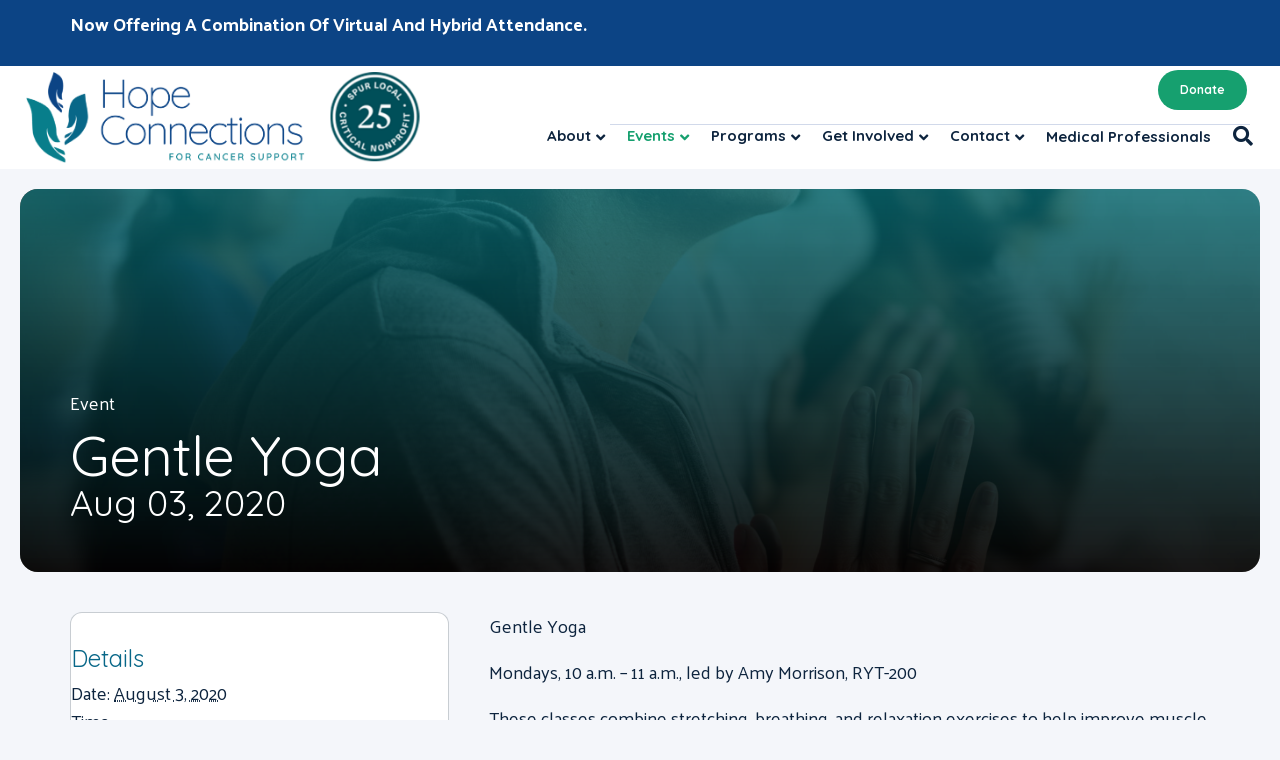

--- FILE ---
content_type: text/html; charset=UTF-8
request_url: https://hopeconnectionsforcancer.org/event/gentle-yoga-2/2022-09-26/
body_size: 33925
content:
<!DOCTYPE html>
<html lang="en-US">
<head>
<meta charset="UTF-8" />
<meta name='viewport' content='width=device-width, initial-scale=1.0' />
<meta http-equiv='X-UA-Compatible' content='IE=edge' />
<link rel="profile" href="https://gmpg.org/xfn/11" />
<link rel='stylesheet' id='tribe-events-views-v2-bootstrap-datepicker-styles-css' href='https://hopeconnectionsforcancer.org/wp-content/plugins/the-events-calendar/vendor/bootstrap-datepicker/css/bootstrap-datepicker.standalone.min.css?ver=6.15.11' media='all' />
<link rel='stylesheet' id='tec-variables-skeleton-css' href='https://hopeconnectionsforcancer.org/wp-content/plugins/the-events-calendar/common/build/css/variables-skeleton.css?ver=6.9.10' media='all' />
<link rel='stylesheet' id='tribe-common-skeleton-style-css' href='https://hopeconnectionsforcancer.org/wp-content/plugins/the-events-calendar/common/build/css/common-skeleton.css?ver=6.9.10' media='all' />
<link rel='stylesheet' id='tribe-tooltipster-css-css' href='https://hopeconnectionsforcancer.org/wp-content/plugins/the-events-calendar/common/vendor/tooltipster/tooltipster.bundle.min.css?ver=6.9.10' media='all' />
<link rel='stylesheet' id='tribe-events-views-v2-skeleton-css' href='https://hopeconnectionsforcancer.org/wp-content/plugins/the-events-calendar/build/css/views-skeleton.css?ver=6.15.11' media='all' />
<meta name='robots' content='index, follow, max-image-preview:large, max-snippet:-1, max-video-preview:-1' />
	<style>img:is([sizes="auto" i], [sizes^="auto," i]) { contain-intrinsic-size: 3000px 1500px }</style>
	
	<!-- This site is optimized with the Yoast SEO plugin v26.0 - https://yoast.com/wordpress/plugins/seo/ -->
	<title>Gentle Yoga - Hope Connections for Cancer Support</title>
	<link rel="canonical" href="https://hopeconnectionsforcancer.org/event/gentle-yoga-2/2020-08-03/" />
	<meta property="og:locale" content="en_US" />
	<meta property="og:type" content="article" />
	<meta property="og:title" content="Gentle Yoga - Hope Connections for Cancer Support" />
	<meta property="og:description" content="Gentle Yoga Mondays, 10 a.m. – 11 a.m., led by Amy Morrison, RYT-200 These classes combine stretching, breathing, and relaxation exercises to help improve muscle tone, aid in stress management,&hellip;" />
	<meta property="og:url" content="https://hopeconnectionsforcancer.org/event/gentle-yoga-2/2020-08-03/" />
	<meta property="og:site_name" content="Hope Connections for Cancer Support" />
	<meta property="article:modified_time" content="2025-07-21T18:30:36+00:00" />
	<meta property="og:image" content="https://hopeconnectionsforcancer.org/wp-content/uploads/2020/08/yoga-pose-2-scaled.jpg" />
	<meta property="og:image:width" content="2560" />
	<meta property="og:image:height" content="1765" />
	<meta property="og:image:type" content="image/jpeg" />
	<meta name="twitter:card" content="summary_large_image" />
	<meta name="twitter:label1" content="Est. reading time" />
	<meta name="twitter:data1" content="1 minute" />
	<script type="application/ld+json" class="yoast-schema-graph">{"@context":"https://schema.org","@graph":[{"@type":"WebPage","@id":"https://hopeconnectionsforcancer.org/event/gentle-yoga-2/2020-08-03/","url":"https://hopeconnectionsforcancer.org/event/gentle-yoga-2/2020-08-03/","name":"Gentle Yoga - Hope Connections for Cancer Support","isPartOf":{"@id":"https://hopeconnectionsforcancer.org/#website"},"primaryImageOfPage":{"@id":"https://hopeconnectionsforcancer.org/event/gentle-yoga-2/2020-08-03/#primaryimage"},"image":{"@id":"https://hopeconnectionsforcancer.org/event/gentle-yoga-2/2020-08-03/#primaryimage"},"thumbnailUrl":"https://hopeconnectionsforcancer.org/wp-content/uploads/2020/08/yoga-pose-2-scaled.jpg","datePublished":"2020-08-03T16:02:02+00:00","dateModified":"2025-07-21T18:30:36+00:00","breadcrumb":{"@id":"https://hopeconnectionsforcancer.org/event/gentle-yoga-2/2020-08-03/#breadcrumb"},"inLanguage":"en-US","potentialAction":[{"@type":"ReadAction","target":["https://hopeconnectionsforcancer.org/event/gentle-yoga-2/2020-08-03/"]}]},{"@type":"ImageObject","inLanguage":"en-US","@id":"https://hopeconnectionsforcancer.org/event/gentle-yoga-2/2020-08-03/#primaryimage","url":"https://hopeconnectionsforcancer.org/wp-content/uploads/2020/08/yoga-pose-2-scaled.jpg","contentUrl":"https://hopeconnectionsforcancer.org/wp-content/uploads/2020/08/yoga-pose-2-scaled.jpg","width":2560,"height":1765,"caption":"A woman practicing yoga"},{"@type":"BreadcrumbList","@id":"https://hopeconnectionsforcancer.org/event/gentle-yoga-2/2020-08-03/#breadcrumb","itemListElement":[{"@type":"ListItem","position":1,"name":"Home","item":"https://hopeconnectionsforcancer.org/"},{"@type":"ListItem","position":2,"name":"Events","item":"https://hopeconnectionsforcancer.org/events/"},{"@type":"ListItem","position":3,"name":"Gentle Yoga"}]},{"@type":"WebSite","@id":"https://hopeconnectionsforcancer.org/#website","url":"https://hopeconnectionsforcancer.org/","name":"Hope Connections for Cancer Support","description":"| No One Should Face Cancer Alone","publisher":{"@id":"https://hopeconnectionsforcancer.org/#organization"},"potentialAction":[{"@type":"SearchAction","target":{"@type":"EntryPoint","urlTemplate":"https://hopeconnectionsforcancer.org/?s={search_term_string}"},"query-input":{"@type":"PropertyValueSpecification","valueRequired":true,"valueName":"search_term_string"}}],"inLanguage":"en-US"},{"@type":"Organization","@id":"https://hopeconnectionsforcancer.org/#organization","name":"Hope Connections for Cancer Support","url":"https://hopeconnectionsforcancer.org/","logo":{"@type":"ImageObject","inLanguage":"en-US","@id":"https://hopeconnectionsforcancer.org/#/schema/logo/image/","url":"https://hopeconnectionsforcancer.org/wp-content/uploads/2020/07/open-graph-1.jpg","contentUrl":"https://hopeconnectionsforcancer.org/wp-content/uploads/2020/07/open-graph-1.jpg","width":1200,"height":630,"caption":"Hope Connections for Cancer Support"},"image":{"@id":"https://hopeconnectionsforcancer.org/#/schema/logo/image/"}},{"@type":"Event","name":"Gentle Yoga","description":"Gentle Yoga Mondays, 10 a.m. – 11 a.m., led by Amy Morrison, RYT-200 These classes combine stretching, breathing, and relaxation exercises to help improve muscle tone, aid in stress management,&hellip;","image":{"@id":"https://hopeconnectionsforcancer.org/event/gentle-yoga-2/2020-08-03/#primaryimage"},"url":"https://hopeconnectionsforcancer.org/event/gentle-yoga-2/2020-08-03/","eventAttendanceMode":"https://schema.org/OfflineEventAttendanceMode","eventStatus":"https://schema.org/EventScheduled","startDate":"2020-08-03T10:00:00-04:00","endDate":"2020-08-03T11:00:00-04:00","@id":"https://hopeconnectionsforcancer.org/event/gentle-yoga-2/2020-08-03/#event","mainEntityOfPage":{"@id":"https://hopeconnectionsforcancer.org/event/gentle-yoga-2/2020-08-03/"}}]}</script>
	<!-- / Yoast SEO plugin. -->


<link rel='dns-prefetch' href='//connect.facebook.net' />
<link rel='dns-prefetch' href='//static.addtoany.com' />
<link rel='dns-prefetch' href='//fonts.googleapis.com' />
<link href='https://fonts.gstatic.com' crossorigin rel='preconnect' />
<link rel="alternate" type="application/rss+xml" title="Hope Connections for Cancer Support &raquo; Feed" href="https://hopeconnectionsforcancer.org/feed/" />
<link rel="alternate" type="application/rss+xml" title="Hope Connections for Cancer Support &raquo; Comments Feed" href="https://hopeconnectionsforcancer.org/comments/feed/" />
<link rel="alternate" type="text/calendar" title="Hope Connections for Cancer Support &raquo; iCal Feed" href="https://hopeconnectionsforcancer.org/events/?ical=1" />
<link rel="alternate" type="application/rss+xml" title="Hope Connections for Cancer Support &raquo; Gentle Yoga Comments Feed" href="https://hopeconnectionsforcancer.org/event/gentle-yoga-2/2020-08-03/feed/" />
<link rel="preload" href="https://hopeconnectionsforcancer.org/wp-content/plugins/bb-plugin/fonts/fontawesome/5.15.4/webfonts/fa-solid-900.woff2" as="font" type="font/woff2" crossorigin="anonymous">
<link rel="preload" href="https://hopeconnectionsforcancer.org/wp-content/plugins/bb-plugin/fonts/fontawesome/5.15.4/webfonts/fa-regular-400.woff2" as="font" type="font/woff2" crossorigin="anonymous">
<link rel="preload" href="https://hopeconnectionsforcancer.org/wp-content/plugins/bb-plugin/fonts/fontawesome/5.15.4/webfonts/fa-brands-400.woff2" as="font" type="font/woff2" crossorigin="anonymous">
<script>
window._wpemojiSettings = {"baseUrl":"https:\/\/s.w.org\/images\/core\/emoji\/16.0.1\/72x72\/","ext":".png","svgUrl":"https:\/\/s.w.org\/images\/core\/emoji\/16.0.1\/svg\/","svgExt":".svg","source":{"concatemoji":"https:\/\/hopeconnectionsforcancer.org\/wp-includes\/js\/wp-emoji-release.min.js?ver=6.8.3"}};
/*! This file is auto-generated */
!function(s,n){var o,i,e;function c(e){try{var t={supportTests:e,timestamp:(new Date).valueOf()};sessionStorage.setItem(o,JSON.stringify(t))}catch(e){}}function p(e,t,n){e.clearRect(0,0,e.canvas.width,e.canvas.height),e.fillText(t,0,0);var t=new Uint32Array(e.getImageData(0,0,e.canvas.width,e.canvas.height).data),a=(e.clearRect(0,0,e.canvas.width,e.canvas.height),e.fillText(n,0,0),new Uint32Array(e.getImageData(0,0,e.canvas.width,e.canvas.height).data));return t.every(function(e,t){return e===a[t]})}function u(e,t){e.clearRect(0,0,e.canvas.width,e.canvas.height),e.fillText(t,0,0);for(var n=e.getImageData(16,16,1,1),a=0;a<n.data.length;a++)if(0!==n.data[a])return!1;return!0}function f(e,t,n,a){switch(t){case"flag":return n(e,"\ud83c\udff3\ufe0f\u200d\u26a7\ufe0f","\ud83c\udff3\ufe0f\u200b\u26a7\ufe0f")?!1:!n(e,"\ud83c\udde8\ud83c\uddf6","\ud83c\udde8\u200b\ud83c\uddf6")&&!n(e,"\ud83c\udff4\udb40\udc67\udb40\udc62\udb40\udc65\udb40\udc6e\udb40\udc67\udb40\udc7f","\ud83c\udff4\u200b\udb40\udc67\u200b\udb40\udc62\u200b\udb40\udc65\u200b\udb40\udc6e\u200b\udb40\udc67\u200b\udb40\udc7f");case"emoji":return!a(e,"\ud83e\udedf")}return!1}function g(e,t,n,a){var r="undefined"!=typeof WorkerGlobalScope&&self instanceof WorkerGlobalScope?new OffscreenCanvas(300,150):s.createElement("canvas"),o=r.getContext("2d",{willReadFrequently:!0}),i=(o.textBaseline="top",o.font="600 32px Arial",{});return e.forEach(function(e){i[e]=t(o,e,n,a)}),i}function t(e){var t=s.createElement("script");t.src=e,t.defer=!0,s.head.appendChild(t)}"undefined"!=typeof Promise&&(o="wpEmojiSettingsSupports",i=["flag","emoji"],n.supports={everything:!0,everythingExceptFlag:!0},e=new Promise(function(e){s.addEventListener("DOMContentLoaded",e,{once:!0})}),new Promise(function(t){var n=function(){try{var e=JSON.parse(sessionStorage.getItem(o));if("object"==typeof e&&"number"==typeof e.timestamp&&(new Date).valueOf()<e.timestamp+604800&&"object"==typeof e.supportTests)return e.supportTests}catch(e){}return null}();if(!n){if("undefined"!=typeof Worker&&"undefined"!=typeof OffscreenCanvas&&"undefined"!=typeof URL&&URL.createObjectURL&&"undefined"!=typeof Blob)try{var e="postMessage("+g.toString()+"("+[JSON.stringify(i),f.toString(),p.toString(),u.toString()].join(",")+"));",a=new Blob([e],{type:"text/javascript"}),r=new Worker(URL.createObjectURL(a),{name:"wpTestEmojiSupports"});return void(r.onmessage=function(e){c(n=e.data),r.terminate(),t(n)})}catch(e){}c(n=g(i,f,p,u))}t(n)}).then(function(e){for(var t in e)n.supports[t]=e[t],n.supports.everything=n.supports.everything&&n.supports[t],"flag"!==t&&(n.supports.everythingExceptFlag=n.supports.everythingExceptFlag&&n.supports[t]);n.supports.everythingExceptFlag=n.supports.everythingExceptFlag&&!n.supports.flag,n.DOMReady=!1,n.readyCallback=function(){n.DOMReady=!0}}).then(function(){return e}).then(function(){var e;n.supports.everything||(n.readyCallback(),(e=n.source||{}).concatemoji?t(e.concatemoji):e.wpemoji&&e.twemoji&&(t(e.twemoji),t(e.wpemoji)))}))}((window,document),window._wpemojiSettings);
</script>
<link rel='stylesheet' id='tribe-events-virtual-skeleton-css' href='https://hopeconnectionsforcancer.org/wp-content/plugins/events-calendar-pro/build/css/events-virtual-skeleton.css?ver=7.7.10' media='all' />
<link rel='stylesheet' id='tribe-events-virtual-single-skeleton-css' href='https://hopeconnectionsforcancer.org/wp-content/plugins/events-calendar-pro/build/css/events-virtual-single-skeleton.css?ver=7.7.10' media='all' />
<link rel='stylesheet' id='tec-events-pro-single-css' href='https://hopeconnectionsforcancer.org/wp-content/plugins/events-calendar-pro/build/css/events-single.css?ver=7.7.10' media='all' />
<link rel='stylesheet' id='tribe-events-calendar-pro-style-css' href='https://hopeconnectionsforcancer.org/wp-content/plugins/events-calendar-pro/build/css/tribe-events-pro-full.css?ver=7.7.10' media='all' />
<link rel='stylesheet' id='tribe-events-pro-mini-calendar-block-styles-css' href='https://hopeconnectionsforcancer.org/wp-content/plugins/events-calendar-pro/build/css/tribe-events-pro-mini-calendar-block.css?ver=7.7.10' media='all' />
<link rel='stylesheet' id='tribe-events-v2-single-skeleton-css' href='https://hopeconnectionsforcancer.org/wp-content/plugins/the-events-calendar/build/css/tribe-events-single-skeleton.css?ver=6.15.11' media='all' />
<link rel='stylesheet' id='tribe-events-virtual-single-v2-skeleton-css' href='https://hopeconnectionsforcancer.org/wp-content/plugins/events-calendar-pro/build/css/events-virtual-single-v2-skeleton.css?ver=7.7.10' media='all' />
<style id='wp-emoji-styles-inline-css'>

	img.wp-smiley, img.emoji {
		display: inline !important;
		border: none !important;
		box-shadow: none !important;
		height: 1em !important;
		width: 1em !important;
		margin: 0 0.07em !important;
		vertical-align: -0.1em !important;
		background: none !important;
		padding: 0 !important;
	}
</style>
<style id='wp-block-library-inline-css'>
:root{--wp-admin-theme-color:#007cba;--wp-admin-theme-color--rgb:0,124,186;--wp-admin-theme-color-darker-10:#006ba1;--wp-admin-theme-color-darker-10--rgb:0,107,161;--wp-admin-theme-color-darker-20:#005a87;--wp-admin-theme-color-darker-20--rgb:0,90,135;--wp-admin-border-width-focus:2px;--wp-block-synced-color:#7a00df;--wp-block-synced-color--rgb:122,0,223;--wp-bound-block-color:var(--wp-block-synced-color)}@media (min-resolution:192dpi){:root{--wp-admin-border-width-focus:1.5px}}.wp-element-button{cursor:pointer}:root{--wp--preset--font-size--normal:16px;--wp--preset--font-size--huge:42px}:root .has-very-light-gray-background-color{background-color:#eee}:root .has-very-dark-gray-background-color{background-color:#313131}:root .has-very-light-gray-color{color:#eee}:root .has-very-dark-gray-color{color:#313131}:root .has-vivid-green-cyan-to-vivid-cyan-blue-gradient-background{background:linear-gradient(135deg,#00d084,#0693e3)}:root .has-purple-crush-gradient-background{background:linear-gradient(135deg,#34e2e4,#4721fb 50%,#ab1dfe)}:root .has-hazy-dawn-gradient-background{background:linear-gradient(135deg,#faaca8,#dad0ec)}:root .has-subdued-olive-gradient-background{background:linear-gradient(135deg,#fafae1,#67a671)}:root .has-atomic-cream-gradient-background{background:linear-gradient(135deg,#fdd79a,#004a59)}:root .has-nightshade-gradient-background{background:linear-gradient(135deg,#330968,#31cdcf)}:root .has-midnight-gradient-background{background:linear-gradient(135deg,#020381,#2874fc)}.has-regular-font-size{font-size:1em}.has-larger-font-size{font-size:2.625em}.has-normal-font-size{font-size:var(--wp--preset--font-size--normal)}.has-huge-font-size{font-size:var(--wp--preset--font-size--huge)}.has-text-align-center{text-align:center}.has-text-align-left{text-align:left}.has-text-align-right{text-align:right}#end-resizable-editor-section{display:none}.aligncenter{clear:both}.items-justified-left{justify-content:flex-start}.items-justified-center{justify-content:center}.items-justified-right{justify-content:flex-end}.items-justified-space-between{justify-content:space-between}.screen-reader-text{border:0;clip-path:inset(50%);height:1px;margin:-1px;overflow:hidden;padding:0;position:absolute;width:1px;word-wrap:normal!important}.screen-reader-text:focus{background-color:#ddd;clip-path:none;color:#444;display:block;font-size:1em;height:auto;left:5px;line-height:normal;padding:15px 23px 14px;text-decoration:none;top:5px;width:auto;z-index:100000}html :where(.has-border-color){border-style:solid}html :where([style*=border-top-color]){border-top-style:solid}html :where([style*=border-right-color]){border-right-style:solid}html :where([style*=border-bottom-color]){border-bottom-style:solid}html :where([style*=border-left-color]){border-left-style:solid}html :where([style*=border-width]){border-style:solid}html :where([style*=border-top-width]){border-top-style:solid}html :where([style*=border-right-width]){border-right-style:solid}html :where([style*=border-bottom-width]){border-bottom-style:solid}html :where([style*=border-left-width]){border-left-style:solid}html :where(img[class*=wp-image-]){height:auto;max-width:100%}:where(figure){margin:0 0 1em}html :where(.is-position-sticky){--wp-admin--admin-bar--position-offset:var(--wp-admin--admin-bar--height,0px)}@media screen and (max-width:600px){html :where(.is-position-sticky){--wp-admin--admin-bar--position-offset:0px}}
</style>
<style id='classic-theme-styles-inline-css'>
/*! This file is auto-generated */
.wp-block-button__link{color:#fff;background-color:#32373c;border-radius:9999px;box-shadow:none;text-decoration:none;padding:calc(.667em + 2px) calc(1.333em + 2px);font-size:1.125em}.wp-block-file__button{background:#32373c;color:#fff;text-decoration:none}
</style>
<link rel='stylesheet' id='font-awesome-5-css' href='https://hopeconnectionsforcancer.org/wp-content/plugins/bb-plugin/fonts/fontawesome/5.15.4/css/all.min.css?ver=2.9.4' media='all' />
<link rel='stylesheet' id='fl-builder-layout-bundle-04185e80185ecbe25d032dfb6d6f54ba-css' href='https://hopeconnectionsforcancer.org/wp-content/uploads/bb-plugin/cache/04185e80185ecbe25d032dfb6d6f54ba-layout-bundle.css?ver=2.9.4-1.5.2' media='all' />
<link rel='stylesheet' id='addtoany-css' href='https://hopeconnectionsforcancer.org/wp-content/plugins/add-to-any/addtoany.min.css?ver=1.16' media='all' />
<link rel='stylesheet' id='__EPYT__style-css' href='https://hopeconnectionsforcancer.org/wp-content/plugins/youtube-embed-plus/styles/ytprefs.min.css?ver=14.2.3' media='all' />
<style id='__EPYT__style-inline-css'>

                .epyt-gallery-thumb {
                        width: 33.333%;
                }
                
</style>
<link rel='stylesheet' id='jquery-magnificpopup-css' href='https://hopeconnectionsforcancer.org/wp-content/plugins/bb-plugin/css/jquery.magnificpopup.min.css?ver=2.9.4' media='all' />
<link rel='stylesheet' id='base-css' href='https://hopeconnectionsforcancer.org/wp-content/themes/bb-theme/css/base.min.css?ver=1.7.18.1' media='all' />
<link rel='stylesheet' id='fl-automator-skin-css' href='https://hopeconnectionsforcancer.org/wp-content/uploads/bb-theme/skin-6878e08478f8e.css?ver=1.7.18.1' media='all' />
<link rel='stylesheet' id='fl-child-theme-css' href='https://hopeconnectionsforcancer.org/wp-content/themes/bb-theme-child/style.css?ver=6.8.3' media='all' />
<link rel='stylesheet' id='fl-builder-google-fonts-a05baaa11aade2163051b03d3633dcb5-css' href='//fonts.googleapis.com/css?family=Palanquin%3A300%2C400%2C700%7CQuicksand%3A600%2C700%2C400&#038;ver=6.8.3' media='all' />
<script src="https://hopeconnectionsforcancer.org/wp-includes/js/jquery/jquery.min.js?ver=3.7.1" id="jquery-core-js"></script>
<script src="https://hopeconnectionsforcancer.org/wp-includes/js/jquery/jquery-migrate.min.js?ver=3.4.1" id="jquery-migrate-js"></script>
<script src="https://hopeconnectionsforcancer.org/wp-content/plugins/the-events-calendar/common/build/js/tribe-common.js?ver=9c44e11f3503a33e9540" id="tribe-common-js"></script>
<script src="https://hopeconnectionsforcancer.org/wp-content/plugins/the-events-calendar/build/js/views/breakpoints.js?ver=4208de2df2852e0b91ec" id="tribe-events-views-v2-breakpoints-js"></script>
<script id="addtoany-core-js-before">
window.a2a_config=window.a2a_config||{};a2a_config.callbacks=[];a2a_config.overlays=[];a2a_config.templates={};
</script>
<script defer src="https://static.addtoany.com/menu/page.js" id="addtoany-core-js"></script>
<script defer src="https://hopeconnectionsforcancer.org/wp-content/plugins/add-to-any/addtoany.min.js?ver=1.1" id="addtoany-jquery-js"></script>
<script id="__ytprefs__-js-extra">
var _EPYT_ = {"ajaxurl":"https:\/\/hopeconnectionsforcancer.org\/wp-admin\/admin-ajax.php","security":"f25d6fd5ba","gallery_scrolloffset":"20","eppathtoscripts":"https:\/\/hopeconnectionsforcancer.org\/wp-content\/plugins\/youtube-embed-plus\/scripts\/","eppath":"https:\/\/hopeconnectionsforcancer.org\/wp-content\/plugins\/youtube-embed-plus\/","epresponsiveselector":"[\"iframe.__youtube_prefs_widget__\"]","epdovol":"1","version":"14.2.3","evselector":"iframe.__youtube_prefs__[src], iframe[src*=\"youtube.com\/embed\/\"], iframe[src*=\"youtube-nocookie.com\/embed\/\"]","ajax_compat":"","maxres_facade":"eager","ytapi_load":"light","pause_others":"","stopMobileBuffer":"1","facade_mode":"","not_live_on_channel":""};
</script>
<script src="https://hopeconnectionsforcancer.org/wp-content/plugins/youtube-embed-plus/scripts/ytprefs.min.js?ver=14.2.3" id="__ytprefs__-js"></script>
<link rel="https://api.w.org/" href="https://hopeconnectionsforcancer.org/wp-json/" /><link rel="alternate" title="JSON" type="application/json" href="https://hopeconnectionsforcancer.org/wp-json/wp/v2/tribe_events/1657" /><link rel="EditURI" type="application/rsd+xml" title="RSD" href="https://hopeconnectionsforcancer.org/xmlrpc.php?rsd" />
<meta name="generator" content="WordPress 6.8.3" />
<link rel='shortlink' href='https://hopeconnectionsforcancer.org/?p=1657' />
<link rel="alternate" title="oEmbed (JSON)" type="application/json+oembed" href="https://hopeconnectionsforcancer.org/wp-json/oembed/1.0/embed?url=https%3A%2F%2Fhopeconnectionsforcancer.org%2Fevent%2Fgentle-yoga-2%2F2020-08-03%2F" />
<link rel="alternate" title="oEmbed (XML)" type="text/xml+oembed" href="https://hopeconnectionsforcancer.org/wp-json/oembed/1.0/embed?url=https%3A%2F%2Fhopeconnectionsforcancer.org%2Fevent%2Fgentle-yoga-2%2F2020-08-03%2F&#038;format=xml" />

		<!-- GA Google Analytics @ https://m0n.co/ga -->
		<script async src="https://www.googletagmanager.com/gtag/js?id=UA-53917919-1"></script>
		<script>
			window.dataLayer = window.dataLayer || [];
			function gtag(){dataLayer.push(arguments);}
			gtag('js', new Date());
			gtag('config', 'UA-53917919-1');
		</script>

	<meta name="tec-api-version" content="v1"><meta name="tec-api-origin" content="https://hopeconnectionsforcancer.org"><link rel="alternate" href="https://hopeconnectionsforcancer.org/wp-json/tribe/events/v1/events/1657" /><link rel="icon" href="https://hopeconnectionsforcancer.org/wp-content/uploads/2020/06/cropped-favico-1-32x32.png" sizes="32x32" />
<link rel="icon" href="https://hopeconnectionsforcancer.org/wp-content/uploads/2020/06/cropped-favico-1-192x192.png" sizes="192x192" />
<link rel="apple-touch-icon" href="https://hopeconnectionsforcancer.org/wp-content/uploads/2020/06/cropped-favico-1-180x180.png" />
<meta name="msapplication-TileImage" content="https://hopeconnectionsforcancer.org/wp-content/uploads/2020/06/cropped-favico-1-270x270.png" />
		<style id="wp-custom-css">
			.birth-date-field .gform_wrapper .gfield_date_day input, 
.birth-date-field .gform_wrapper .gfield_date_month input {
	padding: 5px 10px !important;
}

.birth-date-field label {
	margin-left: 5px !important;
}

.gform_wrapper .gfield_date_year input,
.gform_wrapper .gfield_date_day input,
.gform_wrapper .gfield_date_month input{
	width: 5rem;
}

.gform_wrapper .gfield_date_day, .gform_wrapper .gfield_date_month {
	margin-right: 1.5rem;
}		</style>
		<!-- Yoko Co Google Tag Manager -->
<script>(function(w,d,s,l,i){w[l]=w[l]||[];w[l].push({'gtm.start':
new Date().getTime(),event:'gtm.js'});var f=d.getElementsByTagName(s)[0],
j=d.createElement(s),dl=l!='dataLayer'?'&l='+l:'';j.async=true;j.src=
'https://www.googletagmanager.com/gtm.js?id='+i+dl;f.parentNode.insertBefore(j,f);
})(window,document,'script','dataLayer','GTM-WB9XRT7');</script>
<!-- End Google Tag Manager -->

</head>
<body class="wp-singular tribe_events-template-default single single-tribe_events postid-1657 wp-theme-bb-theme wp-child-theme-bb-theme-child fl-builder-2-9-4 fl-themer-1-5-2 fl-theme-1-7-18-1 fl-no-js logged-out tribe-no-js page-template-friday-by-yoko-co tribe-filter-live fl-theme-builder-footer fl-theme-builder-footer-footer fl-theme-builder-singular fl-theme-builder-singular-singular-event fl-theme-builder-part fl-theme-builder-part-covid-banner has-featured-image fl-framework-base fl-preset-default fl-full-width fl-scroll-to-top fl-search-active fl-submenu-indicator fl-submenu-toggle fl-nav-collapse-menu events-single tribe-events-style-skeleton" itemscope="itemscope" itemtype="https://schema.org/WebPage">
<!-- Yoko Co Google Tag Manager (noscript) -->
<noscript><iframe src="https://www.googletagmanager.com/ns.html?id=GTM-WB9XRT7"
height="0" width="0" style="display:none;visibility:hidden"></iframe></noscript>
<!-- End Google Tag Manager (noscript) -->

<!-- Google tag (gtag.js) --> <script async src="https://www.googletagmanager.com/gtag/js?id=AW-11345688356"></script> <script> window.dataLayer = window.dataLayer || []; function gtag(){dataLayer.push(arguments);} gtag('js', new Date()); gtag('config', 'AW-11345688356'); </script>
<a aria-label="Skip to content" class="fl-screen-reader-text" href="#fl-main-content">Skip to content</a><div class="fl-page">
	<div class="fl-builder-content fl-builder-content-847 fl-builder-global-templates-locked" data-post-id="847" data-type="part"><div class="fl-row fl-row-full-width fl-row-bg-color fl-node-5f1af5a49f704 fl-row-default-height fl-row-align-center" data-node="5f1af5a49f704">
	<div class="fl-row-content-wrap">
						<div class="fl-row-content fl-row-fixed-width fl-node-content">
		
<div class="fl-col-group fl-node-5f1af5a4a0f36" data-node="5f1af5a4a0f36">
			<div class="fl-col fl-node-5f1af5a4a103d fl-col-bg-color" data-node="5f1af5a4a103d">
	<div class="fl-col-content fl-node-content"><div class="fl-module fl-module-rich-text fl-node-5f1af5a8dcc79" data-node="5f1af5a8dcc79">
	<div class="fl-module-content fl-node-content">
		<div class="fl-rich-text">
	<p><strong>Now Offering A Combination Of Virtual And Hybrid Attendance.</strong></p>
</div>
	</div>
</div>
</div>
</div>
	</div>
		</div>
	</div>
</div>
</div><header class="fl-page-header fl-page-header-fixed fl-page-nav-right fl-page-nav-toggle-icon fl-page-nav-toggle-visible-mobile"  role="banner">
	<div class="fl-page-header-wrap">
		<div class="fl-page-header-container container">
			<div class="fl-page-header-row row">
				<div class="col-sm-12 col-md-3 fl-page-logo-wrap">
					<div class="fl-page-header-logo">
						<a href="https://hopeconnectionsforcancer.org/"><img class="fl-logo-img" loading="false" data-no-lazy="1"   itemscope itemtype="https://schema.org/ImageObject" src="https://hopeconnectionsforcancer.org/wp-content/uploads/2025/04/2025-Combined-Logo.png" data-retina="" title="" width="897" data-width="897" height="207" data-height="207" alt="Hope Connections for Cancer Support" /><meta itemprop="name" content="Hope Connections for Cancer Support" /></a>
					</div>
				</div>
				<div class="col-sm-12 col-md-9 fl-page-fixed-nav-wrap">
					<div class="fl-page-nav-wrap">
						<nav class="fl-page-nav fl-nav navbar navbar-default navbar-expand-md" aria-label="Header Menu" role="navigation">
							<button type="button" class="navbar-toggle navbar-toggler" data-toggle="collapse" data-target=".fl-page-nav-collapse">
								<span><i class="fas fa-bars" aria-hidden="true"></i><span class="sr-only">Menu</span></span>
							</button>
							<div class="fl-page-nav-collapse collapse navbar-collapse">
								<ul id="menu-primary-navigation" class="nav navbar-nav navbar-right menu fl-theme-menu"><li id="menu-item-486" class="menu-item menu-item-type-post_type menu-item-object-page menu-item-has-children menu-item-486 nav-item"><a href="https://hopeconnectionsforcancer.org/about/" class="nav-link">About</a><div class="fl-submenu-icon-wrap"><span class="fl-submenu-toggle-icon"></span></div>
<ul class="sub-menu">
	<li id="menu-item-781" class="menu-item menu-item-type-post_type menu-item-object-page menu-item-781 nav-item"><a href="https://hopeconnectionsforcancer.org/about/experience/" class="nav-link">Experience</a></li>
	<li id="menu-item-782" class="menu-item menu-item-type-post_type menu-item-object-page menu-item-782 nav-item"><a href="https://hopeconnectionsforcancer.org/about/faq/" class="nav-link">FAQ</a></li>
	<li id="menu-item-783" class="menu-item menu-item-type-post_type menu-item-object-page menu-item-783 nav-item"><a href="https://hopeconnectionsforcancer.org/about/our-history/" class="nav-link">Our History</a></li>
	<li id="menu-item-4109" class="menu-item menu-item-type-post_type menu-item-object-page menu-item-has-children menu-item-4109 nav-item"><a href="https://hopeconnectionsforcancer.org/about/resources/" class="nav-link">Resources</a><div class="fl-submenu-icon-wrap"><span class="fl-submenu-toggle-icon"></span></div>
	<ul class="sub-menu">
		<li id="menu-item-8172" class="menu-item menu-item-type-post_type menu-item-object-page menu-item-8172 nav-item"><a href="https://hopeconnectionsforcancer.org/about/resources/financial-resources/" class="nav-link">Financial Resources</a></li>
	</ul>
</li>
	<li id="menu-item-483" class="menu-item menu-item-type-post_type menu-item-object-page menu-item-483 nav-item"><a href="https://hopeconnectionsforcancer.org/about/stories/" class="nav-link">Stories</a></li>
	<li id="menu-item-589" class="menu-item menu-item-type-post_type menu-item-object-page menu-item-589 nav-item"><a href="https://hopeconnectionsforcancer.org/about/staff/" class="nav-link">Hope Staff</a></li>
	<li id="menu-item-591" class="menu-item menu-item-type-post_type menu-item-object-page menu-item-591 nav-item"><a href="https://hopeconnectionsforcancer.org/about/board-of-directors/" class="nav-link">Board of Directors &#038; Ambassadors</a></li>
	<li id="menu-item-590" class="menu-item menu-item-type-post_type menu-item-object-page menu-item-590 nav-item"><a href="https://hopeconnectionsforcancer.org/about/medical-board/" class="nav-link">Medical Board</a></li>
</ul>
</li>
<li id="menu-item-485" class="menu-item menu-item-type-post_type menu-item-object-page menu-item-has-children current-menu-item current_page_item menu-item-485 nav-item"><a href="https://hopeconnectionsforcancer.org/events/" class="nav-link">Events</a><div class="fl-submenu-icon-wrap"><span class="fl-submenu-toggle-icon"></span></div>
<ul class="sub-menu">
	<li id="menu-item-4707" class="menu-item menu-item-type-post_type menu-item-object-page menu-item-has-children menu-item-4707 nav-item"><a href="https://hopeconnectionsforcancer.org/events/fundraising-events/" class="nav-link">Fundraising Events</a><div class="fl-submenu-icon-wrap"><span class="fl-submenu-toggle-icon"></span></div>
	<ul class="sub-menu">
		<li id="menu-item-784" class="menu-item menu-item-type-post_type menu-item-object-page menu-item-784 nav-item"><a href="https://hopeconnectionsforcancer.org/events/drive-out-cancer-annual-golf-tournament/" class="nav-link">Drive Out Cancer Annual Golf Tournament</a></li>
		<li id="menu-item-780" class="menu-item menu-item-type-post_type menu-item-object-page menu-item-780 nav-item"><a href="https://hopeconnectionsforcancer.org/events/celebration-of-hope-gala/" class="nav-link">Celebration of Hope Gala</a></li>
		<li id="menu-item-26396" class="menu-item menu-item-type-post_type menu-item-object-page menu-item-26396 nav-item"><a href="https://hopeconnectionsforcancer.org/events/hope-for-the-future/" class="nav-link">Hope For The Future</a></li>
	</ul>
</li>
	<li id="menu-item-4765" class="menu-item menu-item-type-post_type menu-item-object-page menu-item-4765 nav-item"><a href="https://hopeconnectionsforcancer.org/events/special-activities/" class="nav-link">Special Activities</a></li>
	<li id="menu-item-4712" class="menu-item menu-item-type-post_type menu-item-object-page menu-item-4712 nav-item"><a href="https://hopeconnectionsforcancer.org/events/programs-calendar/" class="nav-link">Programs Calendar</a></li>
</ul>
</li>
<li id="menu-item-484" class="menu-item menu-item-type-post_type menu-item-object-page menu-item-has-children menu-item-484 nav-item"><a href="https://hopeconnectionsforcancer.org/programs/" class="nav-link">Programs</a><div class="fl-submenu-icon-wrap"><span class="fl-submenu-toggle-icon"></span></div>
<ul class="sub-menu">
	<li id="menu-item-779" class="menu-item menu-item-type-post_type menu-item-object-page menu-item-779 nav-item"><a href="https://hopeconnectionsforcancer.org/programs/support-groups/" class="nav-link">Support Groups</a></li>
	<li id="menu-item-4116" class="menu-item menu-item-type-post_type menu-item-object-page menu-item-has-children menu-item-4116 nav-item"><a href="https://hopeconnectionsforcancer.org/programs/education-programs/" class="nav-link">Education Programs</a><div class="fl-submenu-icon-wrap"><span class="fl-submenu-toggle-icon"></span></div>
	<ul class="sub-menu">
		<li id="menu-item-13326" class="menu-item menu-item-type-post_type menu-item-object-page menu-item-13326 nav-item"><a href="https://hopeconnectionsforcancer.org/programs/education-programs/educational-program-video-library/" class="nav-link">Education Programs Video Library</a></li>
	</ul>
</li>
	<li id="menu-item-4115" class="menu-item menu-item-type-post_type menu-item-object-page menu-item-4115 nav-item"><a href="https://hopeconnectionsforcancer.org/programs/mind-body/" class="nav-link">Mind Body Classes</a></li>
	<li id="menu-item-4114" class="menu-item menu-item-type-post_type menu-item-object-page menu-item-4114 nav-item"><a href="https://hopeconnectionsforcancer.org/events/special-activities/" class="nav-link">Special Activities</a></li>
</ul>
</li>
<li id="menu-item-482" class="menu-item menu-item-type-post_type menu-item-object-page menu-item-has-children menu-item-482 nav-item"><a href="https://hopeconnectionsforcancer.org/get-involved/" class="nav-link">Get Involved</a><div class="fl-submenu-icon-wrap"><span class="fl-submenu-toggle-icon"></span></div>
<ul class="sub-menu">
	<li id="menu-item-785" class="menu-item menu-item-type-post_type menu-item-object-page menu-item-785 nav-item"><a href="https://hopeconnectionsforcancer.org/get-involved/donate/" class="nav-link">Donate</a></li>
	<li id="menu-item-786" class="menu-item menu-item-type-post_type menu-item-object-page menu-item-786 nav-item"><a href="https://hopeconnectionsforcancer.org/get-involved/volunteer/" class="nav-link">Volunteer</a></li>
	<li id="menu-item-787" class="menu-item menu-item-type-post_type menu-item-object-page menu-item-787 nav-item"><a href="https://hopeconnectionsforcancer.org/get-involved/partners-and-sponsors/" class="nav-link">Partners and Sponsors</a></li>
</ul>
</li>
<li id="menu-item-73" class="menu-item menu-item-type-post_type menu-item-object-page menu-item-has-children menu-item-73 nav-item"><a href="https://hopeconnectionsforcancer.org/contact/" class="nav-link">Contact</a><div class="fl-submenu-icon-wrap"><span class="fl-submenu-toggle-icon"></span></div>
<ul class="sub-menu">
	<li id="menu-item-7614" class="menu-item menu-item-type-post_type menu-item-object-page menu-item-7614 nav-item"><a href="https://hopeconnectionsforcancer.org/contact/general-questions/" class="nav-link">General Questions</a></li>
	<li id="menu-item-7599" class="menu-item menu-item-type-post_type menu-item-object-page menu-item-7599 nav-item"><a href="https://hopeconnectionsforcancer.org/contact/first-time-visitors-form/" class="nav-link">First Time Visitors Form</a></li>
	<li id="menu-item-7612" class="menu-item menu-item-type-post_type menu-item-object-page menu-item-7612 nav-item"><a href="https://hopeconnectionsforcancer.org/contact/volunteers/" class="nav-link">Volunteer Interest Form</a></li>
	<li id="menu-item-7613" class="menu-item menu-item-type-post_type menu-item-object-page menu-item-7613 nav-item"><a href="https://hopeconnectionsforcancer.org/contact/newsletter/" class="nav-link">Weekly Newsletter</a></li>
	<li id="menu-item-7647" class="menu-item menu-item-type-post_type menu-item-object-page menu-item-7647 nav-item"><a href="https://hopeconnectionsforcancer.org/contact/printable-program-calendar/" class="nav-link">Printable Program Calendar</a></li>
</ul>
</li>
<li id="menu-item-481" class="menu-item menu-item-type-post_type menu-item-object-page menu-item-481 nav-item"><a href="https://hopeconnectionsforcancer.org/medical-professionals/" class="nav-link">Medical Professionals</a></li>
<li id="menu-item-1459" class="tablet-down hc-button menu-item menu-item-type-post_type menu-item-object-page menu-item-1459 nav-item"><a href="https://hopeconnectionsforcancer.org/get-involved/donate/" class="nav-link">Donate</a></li>
<li id="menu-item-234" class="mobile-only menu-item menu-item-type-gs_sim menu-item-object-gs_sim menu-item-234 nav-item"><div class="mobile-nav-search">
<form role="search" method="get" class="search-form" action="/">
	<label>
		<span class="screen-reader-text">Search for:</span>
		<input type="search" class="search-field" placeholder="Search …" value="" name="s" title="Search for:">
	</label>
	<button type="submit" class="search-submit"><i class="fa fa-search"></i></button>
</form>
<div class="clearfix"></div>
</div></li>
</ul>							</div>
						</nav>
					</div>
				</div>
			</div>
		</div>
	</div>
</header><!-- .fl-page-header-fixed -->
<div class="fl-page-bar">
	<div class="fl-page-bar-container container">
		<div class="fl-page-bar-row row">
			<div class="col-sm-6 col-md-6 text-left clearfix"><div class="fl-page-bar-text fl-page-bar-text-1"></div></div>			<div class="col-sm-6 col-md-6 text-right clearfix">		<nav class="top-bar-nav" aria-label="Top Bar Menu" itemscope="itemscope" itemtype="https://schema.org/SiteNavigationElement" role="navigation">
			<ul id="menu-super-nav" class="fl-page-bar-nav nav navbar-nav menu"><li id="menu-item-975" class="hc-button menu-item menu-item-type-post_type menu-item-object-page menu-item-975 nav-item"><a href="https://hopeconnectionsforcancer.org/get-involved/donate/" class="nav-link">Donate</a></li>
</ul></nav></div>		</div>
	</div>
</div><!-- .fl-page-bar -->
<header class="fl-page-header fl-page-header-primary fl-page-nav-right fl-page-nav-toggle-icon fl-page-nav-toggle-visible-mobile" itemscope="itemscope" itemtype="https://schema.org/WPHeader"  role="banner">
	<div class="fl-page-header-wrap">
		<div class="fl-page-header-container container">
			<div class="fl-page-header-row row">
				<div class="col-sm-12 col-md-4 fl-page-header-logo-col">
					<div class="fl-page-header-logo" itemscope="itemscope" itemtype="https://schema.org/Organization">
						<a href="https://hopeconnectionsforcancer.org/" itemprop="url"><img class="fl-logo-img" loading="false" data-no-lazy="1"   itemscope itemtype="https://schema.org/ImageObject" src="https://hopeconnectionsforcancer.org/wp-content/uploads/2025/04/2025-Combined-Logo.png" data-retina="" title="" width="897" data-width="897" height="207" data-height="207" alt="Hope Connections for Cancer Support" /><meta itemprop="name" content="Hope Connections for Cancer Support" /></a>
											</div>
				</div>
				<div class="col-sm-12 col-md-8 fl-page-nav-col">
					<div class="fl-page-nav-wrap">
						<nav class="fl-page-nav fl-nav navbar navbar-default navbar-expand-md" aria-label="Header Menu" itemscope="itemscope" itemtype="https://schema.org/SiteNavigationElement" role="navigation">
							<button type="button" class="navbar-toggle navbar-toggler" data-toggle="collapse" data-target=".fl-page-nav-collapse">
								<span><i class="fas fa-bars" aria-hidden="true"></i><span class="sr-only">Menu</span></span>
							</button>
							<div class="fl-page-nav-collapse collapse navbar-collapse">
								<ul id="menu-primary-navigation-1" class="nav navbar-nav navbar-right menu fl-theme-menu"><li class="menu-item menu-item-type-post_type menu-item-object-page menu-item-has-children menu-item-486 nav-item"><a href="https://hopeconnectionsforcancer.org/about/" class="nav-link">About</a><div class="fl-submenu-icon-wrap"><span class="fl-submenu-toggle-icon"></span></div>
<ul class="sub-menu">
	<li class="menu-item menu-item-type-post_type menu-item-object-page menu-item-781 nav-item"><a href="https://hopeconnectionsforcancer.org/about/experience/" class="nav-link">Experience</a></li>
	<li class="menu-item menu-item-type-post_type menu-item-object-page menu-item-782 nav-item"><a href="https://hopeconnectionsforcancer.org/about/faq/" class="nav-link">FAQ</a></li>
	<li class="menu-item menu-item-type-post_type menu-item-object-page menu-item-783 nav-item"><a href="https://hopeconnectionsforcancer.org/about/our-history/" class="nav-link">Our History</a></li>
	<li class="menu-item menu-item-type-post_type menu-item-object-page menu-item-has-children menu-item-4109 nav-item"><a href="https://hopeconnectionsforcancer.org/about/resources/" class="nav-link">Resources</a><div class="fl-submenu-icon-wrap"><span class="fl-submenu-toggle-icon"></span></div>
	<ul class="sub-menu">
		<li class="menu-item menu-item-type-post_type menu-item-object-page menu-item-8172 nav-item"><a href="https://hopeconnectionsforcancer.org/about/resources/financial-resources/" class="nav-link">Financial Resources</a></li>
	</ul>
</li>
	<li class="menu-item menu-item-type-post_type menu-item-object-page menu-item-483 nav-item"><a href="https://hopeconnectionsforcancer.org/about/stories/" class="nav-link">Stories</a></li>
	<li class="menu-item menu-item-type-post_type menu-item-object-page menu-item-589 nav-item"><a href="https://hopeconnectionsforcancer.org/about/staff/" class="nav-link">Hope Staff</a></li>
	<li class="menu-item menu-item-type-post_type menu-item-object-page menu-item-591 nav-item"><a href="https://hopeconnectionsforcancer.org/about/board-of-directors/" class="nav-link">Board of Directors &#038; Ambassadors</a></li>
	<li class="menu-item menu-item-type-post_type menu-item-object-page menu-item-590 nav-item"><a href="https://hopeconnectionsforcancer.org/about/medical-board/" class="nav-link">Medical Board</a></li>
</ul>
</li>
<li class="menu-item menu-item-type-post_type menu-item-object-page menu-item-has-children current-menu-item current_page_item menu-item-485 nav-item"><a href="https://hopeconnectionsforcancer.org/events/" class="nav-link">Events</a><div class="fl-submenu-icon-wrap"><span class="fl-submenu-toggle-icon"></span></div>
<ul class="sub-menu">
	<li class="menu-item menu-item-type-post_type menu-item-object-page menu-item-has-children menu-item-4707 nav-item"><a href="https://hopeconnectionsforcancer.org/events/fundraising-events/" class="nav-link">Fundraising Events</a><div class="fl-submenu-icon-wrap"><span class="fl-submenu-toggle-icon"></span></div>
	<ul class="sub-menu">
		<li class="menu-item menu-item-type-post_type menu-item-object-page menu-item-784 nav-item"><a href="https://hopeconnectionsforcancer.org/events/drive-out-cancer-annual-golf-tournament/" class="nav-link">Drive Out Cancer Annual Golf Tournament</a></li>
		<li class="menu-item menu-item-type-post_type menu-item-object-page menu-item-780 nav-item"><a href="https://hopeconnectionsforcancer.org/events/celebration-of-hope-gala/" class="nav-link">Celebration of Hope Gala</a></li>
		<li class="menu-item menu-item-type-post_type menu-item-object-page menu-item-26396 nav-item"><a href="https://hopeconnectionsforcancer.org/events/hope-for-the-future/" class="nav-link">Hope For The Future</a></li>
	</ul>
</li>
	<li class="menu-item menu-item-type-post_type menu-item-object-page menu-item-4765 nav-item"><a href="https://hopeconnectionsforcancer.org/events/special-activities/" class="nav-link">Special Activities</a></li>
	<li class="menu-item menu-item-type-post_type menu-item-object-page menu-item-4712 nav-item"><a href="https://hopeconnectionsforcancer.org/events/programs-calendar/" class="nav-link">Programs Calendar</a></li>
</ul>
</li>
<li class="menu-item menu-item-type-post_type menu-item-object-page menu-item-has-children menu-item-484 nav-item"><a href="https://hopeconnectionsforcancer.org/programs/" class="nav-link">Programs</a><div class="fl-submenu-icon-wrap"><span class="fl-submenu-toggle-icon"></span></div>
<ul class="sub-menu">
	<li class="menu-item menu-item-type-post_type menu-item-object-page menu-item-779 nav-item"><a href="https://hopeconnectionsforcancer.org/programs/support-groups/" class="nav-link">Support Groups</a></li>
	<li class="menu-item menu-item-type-post_type menu-item-object-page menu-item-has-children menu-item-4116 nav-item"><a href="https://hopeconnectionsforcancer.org/programs/education-programs/" class="nav-link">Education Programs</a><div class="fl-submenu-icon-wrap"><span class="fl-submenu-toggle-icon"></span></div>
	<ul class="sub-menu">
		<li class="menu-item menu-item-type-post_type menu-item-object-page menu-item-13326 nav-item"><a href="https://hopeconnectionsforcancer.org/programs/education-programs/educational-program-video-library/" class="nav-link">Education Programs Video Library</a></li>
	</ul>
</li>
	<li class="menu-item menu-item-type-post_type menu-item-object-page menu-item-4115 nav-item"><a href="https://hopeconnectionsforcancer.org/programs/mind-body/" class="nav-link">Mind Body Classes</a></li>
	<li class="menu-item menu-item-type-post_type menu-item-object-page menu-item-4114 nav-item"><a href="https://hopeconnectionsforcancer.org/events/special-activities/" class="nav-link">Special Activities</a></li>
</ul>
</li>
<li class="menu-item menu-item-type-post_type menu-item-object-page menu-item-has-children menu-item-482 nav-item"><a href="https://hopeconnectionsforcancer.org/get-involved/" class="nav-link">Get Involved</a><div class="fl-submenu-icon-wrap"><span class="fl-submenu-toggle-icon"></span></div>
<ul class="sub-menu">
	<li class="menu-item menu-item-type-post_type menu-item-object-page menu-item-785 nav-item"><a href="https://hopeconnectionsforcancer.org/get-involved/donate/" class="nav-link">Donate</a></li>
	<li class="menu-item menu-item-type-post_type menu-item-object-page menu-item-786 nav-item"><a href="https://hopeconnectionsforcancer.org/get-involved/volunteer/" class="nav-link">Volunteer</a></li>
	<li class="menu-item menu-item-type-post_type menu-item-object-page menu-item-787 nav-item"><a href="https://hopeconnectionsforcancer.org/get-involved/partners-and-sponsors/" class="nav-link">Partners and Sponsors</a></li>
</ul>
</li>
<li class="menu-item menu-item-type-post_type menu-item-object-page menu-item-has-children menu-item-73 nav-item"><a href="https://hopeconnectionsforcancer.org/contact/" class="nav-link">Contact</a><div class="fl-submenu-icon-wrap"><span class="fl-submenu-toggle-icon"></span></div>
<ul class="sub-menu">
	<li class="menu-item menu-item-type-post_type menu-item-object-page menu-item-7614 nav-item"><a href="https://hopeconnectionsforcancer.org/contact/general-questions/" class="nav-link">General Questions</a></li>
	<li class="menu-item menu-item-type-post_type menu-item-object-page menu-item-7599 nav-item"><a href="https://hopeconnectionsforcancer.org/contact/first-time-visitors-form/" class="nav-link">First Time Visitors Form</a></li>
	<li class="menu-item menu-item-type-post_type menu-item-object-page menu-item-7612 nav-item"><a href="https://hopeconnectionsforcancer.org/contact/volunteers/" class="nav-link">Volunteer Interest Form</a></li>
	<li class="menu-item menu-item-type-post_type menu-item-object-page menu-item-7613 nav-item"><a href="https://hopeconnectionsforcancer.org/contact/newsletter/" class="nav-link">Weekly Newsletter</a></li>
	<li class="menu-item menu-item-type-post_type menu-item-object-page menu-item-7647 nav-item"><a href="https://hopeconnectionsforcancer.org/contact/printable-program-calendar/" class="nav-link">Printable Program Calendar</a></li>
</ul>
</li>
<li class="menu-item menu-item-type-post_type menu-item-object-page menu-item-481 nav-item"><a href="https://hopeconnectionsforcancer.org/medical-professionals/" class="nav-link">Medical Professionals</a></li>
<li class="tablet-down hc-button menu-item menu-item-type-post_type menu-item-object-page menu-item-1459 nav-item"><a href="https://hopeconnectionsforcancer.org/get-involved/donate/" class="nav-link">Donate</a></li>
<li class="mobile-only menu-item menu-item-type-gs_sim menu-item-object-gs_sim menu-item-234 nav-item"><div class="mobile-nav-search">
<form role="search" method="get" class="search-form" action="/">
	<label>
		<span class="screen-reader-text">Search for:</span>
		<input type="search" class="search-field" placeholder="Search …" value="" name="s" title="Search for:">
	</label>
	<button type="submit" class="search-submit"><i class="fa fa-search"></i></button>
</form>
<div class="clearfix"></div>
</div></li>
</ul><div class="fl-page-nav-search">
	<a href="#" class="fas fa-search" aria-label="Search" aria-expanded="false" aria-haspopup="true" id='flsearchform'></a>
	<form method="get" role="search" aria-label="Search" action="https://hopeconnectionsforcancer.org/" title="Type and press Enter to search.">
		<input type="search" class="fl-search-input form-control" name="s" placeholder="Search" value="" aria-labelledby="flsearchform" />
	</form>
</div>
							</div>
						</nav>
					</div>
				</div>
			</div>
		</div>
	</div>
</header><!-- .fl-page-header -->
	<div id="fl-main-content" class="fl-page-content" itemprop="mainContentOfPage" role="main">

		<div class="tribe-events-before-html"></div><span class="tribe-events-ajax-loading"><img class="tribe-events-spinner-medium" src="https://hopeconnectionsforcancer.org/wp-content/plugins/the-events-calendar/src/resources/images/tribe-loading.gif" alt="Loading Events" /></span><div class="fl-builder-content fl-builder-content-193 fl-builder-global-templates-locked tribe-events-single post-1657 tribe_events type-tribe_events status-publish has-post-thumbnail hentry tribe_events_cat-mind-body cat_mind-body tribe-recurring-event tribe-recurring-event-parent" data-post-id="193" id="tribe-events-content"><div class="fl-row fl-row-full-width fl-row-bg-parallax fl-node-5c423dd0f25ac fl-row-default-height fl-row-align-center fl-row-bg-overlay banner-title banner-title-featured-image" data-node="5c423dd0f25ac" data-parallax-speed="8" data-parallax-image="https://hopeconnectionsforcancer.org/wp-content/uploads/2020/08/yoga-pose-2-2048x1412.jpg">
	<div class="fl-row-content-wrap">
						<div class="fl-row-content fl-row-fixed-width fl-node-content">
		
<div class="fl-col-group fl-node-5c423dd0f267b" data-node="5c423dd0f267b">
			<div class="fl-col fl-node-5c423dd0f267e fl-col-bg-color" data-node="5c423dd0f267e">
	<div class="fl-col-content fl-node-content"><div class="fl-module fl-module-html fl-node-5c42430a80c73 invert event-banner-type-text" data-node="5c42430a80c73">
	<div class="fl-module-content fl-node-content">
		<div class="fl-html">
	Event</div>
	</div>
</div>
<div class="fl-module fl-module-heading fl-node-5c423dd0f267f invert" data-node="5c423dd0f267f">
	<div class="fl-module-content fl-node-content">
		<h1 class="fl-heading">
		<span class="fl-heading-text">Gentle Yoga</span>
	</h1>
	</div>
</div>
<div class="fl-module fl-module-heading fl-node-5c423dd0f2680 invert single-event-time" data-node="5c423dd0f2680">
	<div class="fl-module-content fl-node-content">
		<h3 class="fl-heading">
		<span class="fl-heading-text">Aug 03, 2020</span>
	</h3>
	</div>
</div>
</div>
</div>
	</div>
		</div>
	</div>
</div>
<div class="fl-row fl-row-full-width fl-row-bg-none fl-node-5c423902189e9 fl-row-default-height fl-row-align-center" data-node="5c423902189e9">
	<div class="fl-row-content-wrap">
						<div class="fl-row-content fl-row-fixed-width fl-node-content">
		
<div class="fl-col-group fl-node-5c4239021a9f0" data-node="5c4239021a9f0">
			<div class="fl-col fl-node-5c4239021aa9b fl-col-bg-color fl-col-small" data-node="5c4239021aa9b">
	<div class="fl-col-content fl-node-content"><div class="fl-module fl-module-fl-the-events-calendar-details fl-node-5c4239482373c single-event-details" data-node="5c4239482373c">
	<div class="fl-module-content fl-node-content">
		
<div class="tribe-events-meta-group tribe-events-meta-group-details">
	<h2 class="tribe-events-single-section-title"> Details </h2>
	<ul class="tribe-events-meta-list">

		
			<li class="tribe-events-meta-item">
				<span class="tribe-events-start-date-label tribe-events-meta-label">Date:</span>
				<span class="tribe-events-meta-value">
					<abbr class="tribe-events-abbr tribe-events-start-date published dtstart" title="2020-08-03"> August 3, 2020 </abbr>
				</span>
			</li>

			<li class="tribe-events-meta-item">
				<span class="tribe-events-start-time-label tribe-events-meta-label">Time:</span>
				<span class="tribe-events-meta-value">
					<div class="tribe-events-abbr tribe-events-start-time published dtstart" title="2020-08-03">
						<div class="tribe-recurring-event-time">10:00 am - 11:00 am</div>											</div>
				</span>
			</li>

		
		
		
		<li class="tribe-events-meta-item"><span class="tribe-events-event-categories-label tribe-events-meta-label">Event Category:</span> <span class="tribe-events-event-categories tribe-events-meta-value"><a href="https://hopeconnectionsforcancer.org/events/category/mind-body/" rel="tag">Mind &amp; Body Classes</a></span></li>
		
		
			</ul>
</div>
	</div>
</div>
<div class="fl-module fl-module-fl-the-events-calendar-export-links fl-node-5c4239b14d236" data-node="5c4239b14d236">
	<div class="fl-module-content fl-node-content">
		<div class="tribe-events tribe-common">
	<div class="tribe-events-c-subscribe-dropdown__container">
		<div class="tribe-events-c-subscribe-dropdown">
			<div class="tribe-common-c-btn-border tribe-events-c-subscribe-dropdown__button">
				<svg
	 class="tribe-common-c-svgicon tribe-common-c-svgicon--cal-export tribe-events-c-subscribe-dropdown__export-icon" 	aria-hidden="true"
	viewBox="0 0 23 17"
	xmlns="http://www.w3.org/2000/svg"
>
	<path fill-rule="evenodd" clip-rule="evenodd" d="M.128.896V16.13c0 .211.145.383.323.383h15.354c.179 0 .323-.172.323-.383V.896c0-.212-.144-.383-.323-.383H.451C.273.513.128.684.128.896Zm16 6.742h-.901V4.679H1.009v10.729h14.218v-3.336h.901V7.638ZM1.01 1.614h14.218v2.058H1.009V1.614Z" />
	<path d="M20.5 9.846H8.312M18.524 6.953l2.89 2.909-2.855 2.855" stroke-width="1.2" stroke-linecap="round" stroke-linejoin="round"/>
</svg>
				<button
					class="tribe-events-c-subscribe-dropdown__button-text"
					aria-expanded="false"
					aria-controls="tribe-events-subscribe-dropdown-content"
					aria-label="View links to add events to your calendar"
				>
					Add to calendar				</button>
				<svg
	 class="tribe-common-c-svgicon tribe-common-c-svgicon--caret-down tribe-events-c-subscribe-dropdown__button-icon" 	aria-hidden="true"
	viewBox="0 0 10 7"
	xmlns="http://www.w3.org/2000/svg"
>
	<path fill-rule="evenodd" clip-rule="evenodd" d="M1.008.609L5 4.6 8.992.61l.958.958L5 6.517.05 1.566l.958-.958z" class="tribe-common-c-svgicon__svg-fill"/>
</svg>
			</div>
			<div id="tribe-events-subscribe-dropdown-content" class="tribe-events-c-subscribe-dropdown__content">
				<ul class="tribe-events-c-subscribe-dropdown__list">
											
<li class="tribe-events-c-subscribe-dropdown__list-item tribe-events-c-subscribe-dropdown__list-item--gcal">
	<a
		href="https://www.google.com/calendar/event?action=TEMPLATE&#038;dates=20200803T100000/20200803T110000&#038;text=Gentle%20Yoga&#038;details=Gentle+YogaMondays%2C+10+a.m.+%E2%80%93+11+a.m.%2C+led+by+Amy+Morrison%2C+RYT-200These+classes+combine+stretching%2C+breathing%2C+and+relaxation+exercises+to+help+improve+muscle+tone%2C+aid+in+stress+management%2C+and+promote+a+sense+of+well-being.To+schedule+for+the+next+upcoming+yoga+class%2C+go+to%3A+%C2%A0%3Ca+href%3D%22http%3A%2F%2Fr20.rs6.net%2Ftn.jsp%3Ff%3D0011ysQ2rjm6q7Sj3M6tbOqoFXHOikvWx23GbIkVGHxch87XVXwdXMTTYh99Zg1X9CKqDNd7hSrYieCXcR6Lp5TAvrbSJCuuoi6JVCpSlFKaTtB64bz4ZgVpz9f-WSTTXcAgNlaOs1FtM5THCXiQoIS8w%3D%3D%26amp%3Bc%3DorZ2B-Cy843PMI0xConOHEwCVq9lxclcgwUadI_MJYpDqKi4V74p7Q%3D%3D%26amp%3Bch%3Ds5K4dGZAz0t8aRyyD7QMfCmv62Xvilbk6R4KQviwglQthjDuVcA0hg%3D%3D%22+target%3D%22_blank%22+rel%3D%22noopener%22%3E%3Cstrong%3Ehttp%3A%2F%2Fbit.ly%2FLogInMindBody%3C%2Fstrong%3E%3C%2Fa%3EIf+you%E2%80%99re+new+to+Hope+Connections%2C+or+need+help+getting+scheduled%2C+contact+us+at%3A%C2%A0%3Ca+href%3D%22mailto%3AInfo%40hopeconnectionsforcancer.org%22%3E%3Cstrong%3Einfo%40hopeconnectionsforcancer.org%3C%2Fstrong%3E%3C%2Fa%3E&#038;trp=false&#038;ctz=America/New_York&#038;sprop=website:https://hopeconnectionsforcancer.org"
		class="tribe-events-c-subscribe-dropdown__list-item-link"
		target="_blank"
		rel="noopener noreferrer nofollow noindex"
	>
		Google Calendar	</a>
</li>
											
<li class="tribe-events-c-subscribe-dropdown__list-item tribe-events-c-subscribe-dropdown__list-item--ical">
	<a
		href="webcal://hopeconnectionsforcancer.org/event/gentle-yoga-2/2020-08-03/?ical=1"
		class="tribe-events-c-subscribe-dropdown__list-item-link"
		target="_blank"
		rel="noopener noreferrer nofollow noindex"
	>
		iCalendar	</a>
</li>
											
<li class="tribe-events-c-subscribe-dropdown__list-item tribe-events-c-subscribe-dropdown__list-item--outlook-365">
	<a
		href="https://outlook.office.com/owa/?path=/calendar/action/compose&#038;rrv=addevent&#038;startdt=2020-08-03T10%3A00%3A00-04%3A00&#038;enddt=2020-08-03T11%3A00%3A00-04%3A00&#038;location&#038;subject=Gentle%20Yoga&#038;body=Gentle%20YogaMondays%2C%2010%20a.m.%20%E2%80%93%2011%20a.m.%2C%20led%20by%20Amy%20Morrison%2C%20RYT-200These%20classes%20combine%20stretching%2C%20breathing%2C%20and%20relaxation%20exercises%20to%20help%20improve%20muscle%20tone%2C%20aid%20in%20stress%20management%2C%20and%20promote%20a%20sense%20of%20well-being.To%20schedule%20for%20the%20next%20upcoming%20yoga%20class%2C%20go%20to%3A%20%C2%A0http%3A%2F%2Fbit.ly%2FLogInMindBodyIf%20you%E2%80%99re%20new%20to%20Hope%20Connections%2C%20or%20need%20help%20getting%20scheduled%2C%20contact%20us%20at%3A%C2%A0info%40hopeconnectionsforcancer.org"
		class="tribe-events-c-subscribe-dropdown__list-item-link"
		target="_blank"
		rel="noopener noreferrer nofollow noindex"
	>
		Outlook 365	</a>
</li>
											
<li class="tribe-events-c-subscribe-dropdown__list-item tribe-events-c-subscribe-dropdown__list-item--outlook-live">
	<a
		href="https://outlook.live.com/owa/?path=/calendar/action/compose&#038;rrv=addevent&#038;startdt=2020-08-03T10%3A00%3A00-04%3A00&#038;enddt=2020-08-03T11%3A00%3A00-04%3A00&#038;location&#038;subject=Gentle%20Yoga&#038;body=Gentle%20YogaMondays%2C%2010%20a.m.%20%E2%80%93%2011%20a.m.%2C%20led%20by%20Amy%20Morrison%2C%20RYT-200These%20classes%20combine%20stretching%2C%20breathing%2C%20and%20relaxation%20exercises%20to%20help%20improve%20muscle%20tone%2C%20aid%20in%20stress%20management%2C%20and%20promote%20a%20sense%20of%20well-being.To%20schedule%20for%20the%20next%20upcoming%20yoga%20class%2C%20go%20to%3A%20%C2%A0http%3A%2F%2Fbit.ly%2FLogInMindBodyIf%20you%E2%80%99re%20new%20to%20Hope%20Connections%2C%20or%20need%20help%20getting%20scheduled%2C%20contact%20us%20at%3A%C2%A0info%40hopeconnectionsforcancer.org"
		class="tribe-events-c-subscribe-dropdown__list-item-link"
		target="_blank"
		rel="noopener noreferrer nofollow noindex"
	>
		Outlook Live	</a>
</li>
									</ul>
			</div>
		</div>
	</div>
</div>
	</div>
</div>
<div class="fl-module fl-module-separator fl-node-5c423978c946b" data-node="5c423978c946b">
	<div class="fl-module-content fl-node-content">
		<div class="fl-separator"></div>
	</div>
</div>
<div class="fl-module fl-module-fl-the-events-calendar-venue fl-node-5c42395b03550 single-event-venue" data-node="5c42395b03550">
	<div class="fl-module-content fl-node-content">
			</div>
</div>
</div>
</div>
			<div class="fl-col fl-node-5c4239021aa9f fl-col-bg-color" data-node="5c4239021aa9f">
	<div class="fl-col-content fl-node-content"><div class="fl-module fl-module-fl-the-events-calendar-description fl-node-5c42392a2f5a1 single-event-description" data-node="5c42392a2f5a1">
	<div class="fl-module-content fl-node-content">
		<p>Gentle Yoga</p>
<p>Mondays, 10 a.m. – 11 a.m., led by Amy Morrison, RYT-200</p>
<p>These classes combine stretching, breathing, and relaxation exercises to help improve muscle tone, aid in stress management, and promote a sense of well-being.</p>
<p>To schedule for the next upcoming yoga class, go to:  <a href="http://r20.rs6.net/tn.jsp?f=0011ysQ2rjm6q7Sj3M6tbOqoFXHOikvWx23GbIkVGHxch87XVXwdXMTTYh99Zg1X9CKqDNd7hSrYieCXcR6Lp5TAvrbSJCuuoi6JVCpSlFKaTtB64bz4ZgVpz9f-WSTTXcAgNlaOs1FtM5THCXiQoIS8w==&amp;c=orZ2B-Cy843PMI0xConOHEwCVq9lxclcgwUadI_MJYpDqKi4V74p7Q==&amp;ch=s5K4dGZAz0t8aRyyD7QMfCmv62Xvilbk6R4KQviwglQthjDuVcA0hg==" target="_blank" rel="noopener"><strong>http://bit.ly/LogInMindBody</strong></a></p>
<p>If you’re new to Hope Connections, or need help getting scheduled, contact us at: <a href="mailto:Info@hopeconnectionsforcancer.org"><strong>info@hopeconnectionsforcancer.org</strong></a></p>
	</div>
</div>
</div>
</div>
	</div>
		</div>
	</div>
</div>
</div><div class="tribe-events-after-html"></div>
<!--
This calendar is powered by The Events Calendar.
http://evnt.is/18wn
-->

	</div><!-- .fl-page-content -->
	<div class="fl-builder-content fl-builder-content-220 fl-builder-global-templates-locked" data-post-id="220" data-type="part"><div class="fl-row fl-row-full-width fl-row-bg-parallax fl-node-5c6326e715768 fl-row-default-height fl-row-align-center fl-row-bg-overlay" data-node="5c6326e715768" data-parallax-speed="8" data-parallax-image="https://hopeconnectionsforcancer.org/wp-content/uploads/2020/06/home-cta-bg@2x-scaled.jpg">
	<div class="fl-row-content-wrap">
						<div class="fl-row-content fl-row-full-width fl-node-content">
		
<div class="fl-col-group fl-node-5c6326e7167a4" data-node="5c6326e7167a4">
			<div class="fl-col fl-node-5c6326e716840 fl-col-bg-color fl-col-has-cols max-1150 centered" data-node="5c6326e716840">
	<div class="fl-col-content fl-node-content">
<div class="fl-col-group fl-node-5ee11e0ca437e fl-col-group-nested fl-col-group-equal-height fl-col-group-align-top" data-node="5ee11e0ca437e">
			<div class="fl-col fl-node-5ee11e0ca4454 fl-col-bg-color fl-col-small" data-node="5ee11e0ca4454">
	<div class="fl-col-content fl-node-content"><div class="fl-module fl-module-heading fl-node-5c632727093e2 invert hc-h1" data-node="5c632727093e2">
	<div class="fl-module-content fl-node-content">
		<h2 class="fl-heading">
		<span class="fl-heading-text">Our Programs are Free. Your Donations Make this Happen!</span>
	</h2>
	</div>
</div>
</div>
</div>
			<div class="fl-col fl-node-5ee11e0ca4457 fl-col-bg-color fl-col-small" data-node="5ee11e0ca4457">
	<div class="fl-col-content fl-node-content"><div class="fl-module fl-module-rich-text fl-node-5c632738b9065 invert" data-node="5c632738b9065">
	<div class="fl-module-content fl-node-content">
		<div class="fl-rich-text">
	<p>Become part of our community, whether or not you have cancer.  Learn how you can help Hope Connections ensure that those with cancer get the support, caring, and compassion they need.</p>
</div>
	</div>
</div>
<div class="fl-module fl-module-button fl-node-5c63276ee033b" data-node="5c63276ee033b">
	<div class="fl-module-content fl-node-content">
		<div class="fl-button-wrap fl-button-width-auto fl-button-left fl-button-has-icon">
			<a href="/contact/" target="_self" class="fl-button">
							<span class="fl-button-text">Make a Difference </span>
						<i class="fl-button-icon fl-button-icon-after fas fa-angle-right" aria-hidden="true"></i>
			</a>
</div>
	</div>
</div>
</div>
</div>
	</div>
</div>
</div>
	</div>
		</div>
	</div>
</div>
</div><footer class="fl-builder-content fl-builder-content-77 fl-builder-global-templates-locked" data-post-id="77" data-type="footer" itemscope="itemscope" itemtype="http://schema.org/WPFooter"><footer class="fl-row fl-row-full-width fl-row-bg-color fl-node-5ed821dc6a8e2 fl-row-default-height fl-row-align-center" data-node="5ed821dc6a8e2">
	<div class="fl-row-content-wrap">
						<div class="fl-row-content fl-row-full-width fl-node-content">
		
<div class="fl-col-group fl-node-5ed821ded9c08" data-node="5ed821ded9c08">
			<div class="fl-col fl-node-5ed821ded9cd0 fl-col-bg-color fl-col-has-cols max-1150 centered" data-node="5ed821ded9cd0">
	<div class="fl-col-content fl-node-content"><div class="fl-module fl-module-photo fl-node-5ed8223ba36ad" data-node="5ed8223ba36ad">
	<div class="fl-module-content fl-node-content">
		<div class="fl-photo fl-photo-align-left" itemscope itemtype="https://schema.org/ImageObject">
	<div class="fl-photo-content fl-photo-img-png">
				<img loading="lazy" decoding="async" class="fl-photo-img wp-image-26216 size-full" src="https://hopeconnectionsforcancer.org/wp-content/uploads/2025/04/2025-Combined-Logo.png" alt="2025 Combined Logo" itemprop="image" height="207" width="897" title="2025 Combined Logo" srcset="https://hopeconnectionsforcancer.org/wp-content/uploads/2025/04/2025-Combined-Logo.png 897w, https://hopeconnectionsforcancer.org/wp-content/uploads/2025/04/2025-Combined-Logo-300x69.png 300w, https://hopeconnectionsforcancer.org/wp-content/uploads/2025/04/2025-Combined-Logo-768x177.png 768w" sizes="auto, (max-width: 897px) 100vw, 897px" />
					</div>
	</div>
	</div>
</div>

<div class="fl-col-group fl-node-5ed8222dd993a fl-col-group-nested" data-node="5ed8222dd993a">
			<div class="fl-col fl-node-5ed8222dd99e8 fl-col-bg-color fl-col-small" data-node="5ed8222dd99e8">
	<div class="fl-col-content fl-node-content"><div class="fl-module fl-module-rich-text fl-node-5f2304f914225" data-node="5f2304f914225">
	<div class="fl-module-content fl-node-content">
		<div class="fl-rich-text">
	<p>Bethesda Facility<br />
W. Scott Funger House<br />
10100 Laureate Way<br />
Bethesda, MD 20814<br />
<strong>Phone: </strong><a href="tel:301.634.7500">(301) 634-7500</a></p>
<p><!--(figmeta)eyJmaWxlS2V5IjoiUGt6emRkSkhQM3lWZVE0emVBWDAwViIsInBhc3RlSUQiOi0xLCJkYXRhVHlwZSI6InNjZW5lIn0K(/figmeta)--><!--(figma)ZmlnLWtpd2kBAAAAbRwAALVb+Z8kSVWPyKq+pmd3Z3aXU0RERETF2dlld0FEsrOyurK7qjI3M6t6ZkWK7Krs7typriorq3umV0REvG9FVFREvBCV+5bbAw8OOQQRRC7/D7/fiLx6euA39/PZjhcvXn4j4sWLFy9e1KSdOE2j/Tg8mcVC3LblOt1BEJp+KPBf123YA6tldjftAFXZC2y/UjeUtN1tgK4FzmbXbIOqB+HVtg1iSRGDwCbWspJVyINg2/EGvt12TX650nVDp3l1ELTcXrsx6Hmbvtng96sZOWi4XdbX8rpvN307aIF1LrDsrj0A22sNHurZ/lUw16tM3/baZJ43byQphnwFtCBDmsMhpg6Wb5uNgdtVYkJVdnwnZI+yOx3F3kGUxhCz0BTaHDGEOm5fkXInmYySyb5/[base64]/bbMvo9Nrh45egxqHipFs9Hw21S237Ra1pbaz2QrVN8sBdK0oNTl80XAbmzbqq/qTvLqGVfDbJrHPBW4zHCgM1NZbpt8oaucbTrNp+7aewW32FavdC7Q+b2/[base64]/G8N0kWKb7xTU5DeM4Vux2AkBgRtj/1YljTSbqYVxYNiwm+YLsaruyY9AcG+shUWgssU02g3gRiY6C/WMoqSno5WMyn12JznOxP8EEBJrBLHOW4pNsLM9LQwlY0A0o+P0xFrbYMHuqZPlmG6fvujjIhTqKmq/ZDPacNn+Mrbdc11NY0YbcdeCjV64bdt9ksc1RjYzodx9HEncW5Zuu9rrZsjBGfBdj2oGXQ2wh9U9HGFWXwaqHVzFrTefLodLKIxvi8bTcpVFEcjEBtLWOrF8B7O2pFy6/78XyRwGbJcz00VT7dcMPQ7YAyOtOjNLaO5ul0jsVp2E0TvgINwvLdACbq+KClfdWmzWJdUTNw+KiuPBNTge+wYBuo1z3lL5ZQWE4b1HIfW2A67yTzOdEL28L+U+srFYHtCDdhdzdDLr7RiNIDvcsMC84ULFGahlQ7UVtS3etugiW2PJulDPosDK/RRFGzb8ym88XN1lezXKgAg85NTOSMHaeh+pc5o2Xn6m1HJ9OjxeY8GWmQujbIijrLARraPmvlN160WMTzCZog5XjKtuCwlOOSarGOFlM/TpNHAV2oSA1HaaYYhywoGPTJOA7ibFJQuB+4mTsIbZPrKi3YhF5hnNM4lbsW3WcttDue65vqjIYxaxhoaREXKjrjVUHK3Cei62h4Ta9PMdgW/NHDUJsagcRxEDpQL2gtrawR4mfUpnWlhazpEQYxz2TPqjiXLTRdU59tHaWLZO/kW33hmZY9wAbVwYX+LFDaNpRLARPBROA8bA9Cd5C5c6hkAuPFztVaKfwGLN72oesB4zLUZc9XM92Aw0ZZs9quOv/rDqcTVSDOu90BLFqJCbMJmEHodGz4KdRlx0VgN1BzMDStG2r4qsUjFnRdN+DUoNiSrqmAZRlSHiZB40Isp4a62vBN7og1tG3bV/[base64]/DF28acW4U9dHzb4+AZq8gR/DB8sSJeM6/hTO8CfukIKFtMZPhiSFqGQs6neDBAwOtFintwQcvnw0iXU5eGle1AYh5cuo6gd3kNm/fAeMpcO7yFz2YvmcKPOZBTjO2P/KBkJvwK6nsdNaDyOxkcxvpFHKoZ6PHwRtNSNDmMha3vRYTI+gbxM6aFBGABZpMN5MlugVqNsP5onET45OoznybCZ7B/NoVr45Cz8F1hCR52Q0m031DUQtOrm9KfBLBrCQE596+Gwd7Ge2akiQ3Mji5hvAdDk4nKCVQTE07joKBrHI5yjWt/q11Y0S7HPy09guSqGligGecXwbMSzHHoNjEFRYzhlmcrVLoGFyW6CXK7ge7neq8NCuIW/iLpwZoJQ4wmUkrE4hZQDm1b7QCKAU66xGUcLpeD/lR5CaDQJ67KnRLJRGJYXkF/jaFCqAaJcyi6jy4HTZWSy4vqNLspVs+mzfa3RVdv4XLfX4ZDWcWMyUZ7HWcEp3dbQ5e0tXd6BqJzlBdNUgdpFS5d3+pYq7wp0/W6/r+50j+HGRPnYYEdd1x9nBTssH4/FIf8JltXhuJ8Y6HP121pOQP6TeCKi/HbX73J8T6ZSUH4HTgYu5VMaoQr2v7PZNjmPp3Y2fR5t3xXA1lA+bRvnJMrvbiKWQfn0li6/p6X7fUao69/7kC6f6eny+xjNovz+dnOD9R9wPVU+yw9V+YOe/v6St92lnu5pw32gvIyS47zXD9us34eS9WebG34f5f3mRp/1B1By3A/2Nc5z+hgQyudutHe4Pj+EknLPQ0m5Hza3W5zH860tFaX/iNVUG+EFlqfqptXzKbeBQ5J1C86NZaOp8e0mbmoomygvo9xEeS/KFrplfw5K4m+19HzQ2ybH0265W7QbxDUqJOk6OIJRulveAw+i9La8B4nz0Jb3nEso/S3v0n0og/ZWh9+FbdeifA/nAdel37EbvMzuoOQ4rnS2O+Rf7bZVSPJwt7cdovxRxBEc1wtRBih/rA+Fo3yRF4TkD1CS/2J/22c98r0Wy12/t8F1HwYdj/KjUI8jDrsqIt3DMnH99vu45qM86Ov2pK/n/Uh/W9nLtb4f+ijHKC+jPAwCeF4hJihZn6K8F+UM5X0ofxzls1HOUd6PMkX5AMoFSurpCOVzUB4HAXy2ENdREu8GSuKdoCTeoyiJ9xMoifcSlMT7SZTEeylK4v0USuK9TAbBZQL+tLT6aoQvJ0HInyFBzFeQIOjPkiDqz5Eg7M+TIO4vkCDwL5Ig8i+BUEP9ZRJE/hUSRP5VEkT+NRJE/nUSRP4NEkT+TRJE/i0SRP5tEkR+JQg15t8hQeRXkSDy75Ig8u+RIPLvkyDyq0kQ+Q9IEPkPSRD5j0gQ+TUg7iXyH5Mg8mtJEPlPSBD5dSSI/KckiPxnJIj85ySI/BckiPyXJIj8ehD3EfmvSBD5DSSI/NckiPw3JIj8tySI/EYSRH4TCSK/mQSR30KCyG8F8Wwiv40Ekd9OgsjvIEHkd5Ig8rtIEPndJIj8HhJEfi8JIv8dCSK/D8T9RH4/CSJ/gASRP0iCyB8iQeQPkyDyR0gQ+e9JEPkfSBD5H0kQ+Z9APEDkj5Ig8j+TIPK/kCDyv5Ig8r+RIPLHSBD54ySI/AkSRP4kCSL/O4gHifwpEkT+NAkif4YEkT9Lgsj/QYLInyNB5M+TIPJ/kiDyF0gQ+b9AKBf1RRJE/hIJIv83CSJ/mQSR/[base64]/t8shAqN5hLmtibXdOTEn6Bm1c2owwrio9Hy7kEMqAtGzMWUguWCcXTtO0mQXQZUUdRRZrvq8WEoRcKfiYbkM7Em6N50fiheKlUQp/YZYVUR4gCB5wpEjbo8m4OHm4LAFjAuagbAOUSeWZkVcRL2anL0gzs2nuGdABCNZT9kA4vyeUp/FwWar9qi4bca5NFWLeIm4PT6cPpJYQPGQ4IMSV+QdDBA7UGQDBiCMpWvxiYDB7IHbTiZxK6ZmAG+Q00j2Y+DWEMGjpsPKiaizsqMFlxCsIuWjwdaHBxFD53iewsRkUVMfOg12b6Sk3eN4jkxSHEZQJpyCrI1VekllMfpQMbLCY4wmxfEil/bHJ7ODFOeKXB4Vmd0Up4pc0Z/10SFY0N0qh1bM7mVSru1F4/EuEiRNNKRiV547wCrPAX5tY3oDHbxCyvVWhSWM+i4yN6NUXMFdZj7GRPKLT+0gl0Nct4SnlGyUwliBNerQvC/[base64]/t4Si8H/LId2eMkNnsjfFAii0LSFHR5ltYSN48F9TNjTi42SYZ7vzrAvDcpVulxYuSurqaCgeEjG8sKNe0x/6uRvk1VZ/bFk7A3UUy5s6wT5mBZEdljgzztk8xsScEbSX7CXYEFhjfKUxXwPXTpuDS/GynRUSAM+DGIm6XAtkrfIUlyRdtBis5YmuGrJFmEcuWc+qhfBSxsjllztmt6euJCvZADbgsPbndENOmXRFL8WsmZPF67JOvzKBlr0MyTMAeg7Fl7hyOY1B/[base64]/9I+zEeVZbGWa6XJ1xg+Jt5T6xtgnng0WoZZ3IAqo4jjxsdqzS9aT8scCqwDY+dUzgMQIeOeSImZrSVpC97SKP5bvb5BjZO33Nxpu2ygLUcetHwgzUUva2s6zdksKr+FLt8jNvBHOqONDc/VIAKsfMuISYU0pO9gne6crMFr4pXXOWbd2ID2Bh0A/w8IbXVkkaTAEvHYOdlo1N0HLajYHbxBsYm5E4Q+Jb/[base64]/NodkAjwWqsicfexNKCWwU3z56vicfdzNOi29xJDneLisYg+PjTHC3WPkywSu0EBUSegCKr6eZOqjxxdo1YE0+s1rVIdwFnHuL0u4a+IfJt1boWcQ+KXxRgMQChjosniifdiq8/8VBDRyaulRPxJPHtlaoWeEhzrGgmniyeXFR0o6/r6vcSTxHfUdZ0c8AhKqxWMQDxNPGUW7D1B2HR0s9/3fB08Z1nmFq4R74FbyDuFk/Nad3UZ7US0T9WfNdpjhbb2b35ZxxPFU+7madFrxxnfZcKhGK/+yxXi1+F3x57rKfipfLpZU03PwxhaEqzIPA91boW+VHukOya9GLxjLKmm19Iy+5iY+O6+r05rZt+TE2VnvflUjwzr+i2F8Uqzk2RBpTfl9G6ZQDvO8LBpH7MAYsSzxTffxNLC75Y7/Ygj1j+RsofOM3SchF7NpUDSrEDxf3iWac5Wmx3XMQSKZJ48gcrdS0x1JctTgKZUnGprOr2kTo/cbqsiHsyUjfEpROxspDi8k0sLbjH9dmMp4fxYn6CLKG8t8rQMvt6iXImpe47zdJyB9j92S8onieSoqIbH1H1zH9gD1+r1rXIWLG8aMTjGCKH1boWmfBchNtXl7ppXtFtM32Bo3aQMhY/XlZ1+3yPeZUO3HAjSZWzh1tOzzC18GKuF2rahNeSAmmkoqoFjvXCb2CEWqn595C+rgZugQtXp7aveIG4oZhbSM/wVx0b4iTVMZEaZRlGvVKKR5NUcz19pSMsUH8CVPFB9d74khHeKo/zFk6YN+WfrIr3dTiG0/+l3DHZO6KFKGQ6aTNo5wTRx0+dasXwbyyOonFV4mUqQ5SJYM7DeUxXgRtmVeqnq1It2AJ2EXxFVeTlVRF3jjWGy5N4YaiwgzFO+Xj0cDyfoukV1aZu9kKrX4dHeIc425hZl9hD9uhsaxMHCIcuDvBkUWmGi0/FI8gyVXhFXDrGYwbNDlN4q5S/JOH5smsv4zjsRB9vGzPcJdUNNMBxuCgafqVsKM1G7UVsz1+VcIAIZqIxgwjM9tfk9FglPnA260VUIL+e5SkaMVSPR3P0jFX9Dcm8DYJIHLrTWTvew+qV0QH20m+eEvDpTW+S+K1SYmO6WEwPb4Hy2zfL3ArolaVQ2ZIwxsCLMybD/fQ7N8uEOHpOi7yK2uIWwwxT2CI8ToSTgPvrd6W2bdivToFg/0J3yvJfJeHgIZqtikpGvFriyafkhVgAZCZeXWE1yiTFH8g4Kn5W0kbaAHrG5aP8mUgXL0FDNejgcDpdMOOCz14rk8kBzIo513GgfTGW6zU5O1AOs2x4Xd4QYo+V7L/M2bZyL2XD64sGdXSVDX+VN/DcKNlvyNmV8TT5uxAOA+3vkUlaNEGnf4S6bsw5fyJTUkoP75R42lLV03b3QXmUJ5OghqpT+jM5xpkIHWV78MV4CcOX0KSr7699pBFg4Jlb+utsSQP2UVnO90qcspWm0lG+W+JNLElP+8g3yljpjUo1U1znSYD/JkgG0z2EQRhVBgX2m8HuTie92QhHdgbxlmyYMDnYx1BJo1V42PDDkofTAFN4m0TCAoZ4kIxHGFYjOYZrYDrp7RXj8uDw4vkxMvnERRfvINAEq4hGpd4mFFyy+Lu7dfEu2r/2Flki67USk04VSHEVfp+EipTnwLDwbQhx0cJ7Xdl9mBzGCCtgo++rSnYiVPC/2lHvl6jkLZXN8AE5inFgTVQdtxcsGIIUfPChSgJIx26I5T4sb2lzG4Uk7O4jMspu4h+QeA6Etk4fXW0VA/Uzw1jCSTbBTHFsoKom9waJN8PpsRpI7pZVw+sk3hCzBt7CFwDOBbBUH83byuE45ZzxYIv3xjMSZpkFe73EO6Q6ErKxreM5cgHz6mFx26dGvYL3SX3x54ygK/kxPMrtw9mN3IkbNvUvblIxkx8v+Ht7pxo+UVnA4GB6NB4FhzhLTPVGRDP9pEwZT+jo4vl441TV8laRhU1Yw0/pJgxOxetlw6d1w456pmiIz+iqDrVR/6xSB5yKysL4eBmd6b2G1WUe4XN5Xfmbz8OAM29M8XW8liapdRkj/UIuF4/6mYLW8XKqFcSFKtIlH5Hyi4DB8GGW8+Boxq2ceSl6JpPHJR0v44cv6eFmURb2IyfVwLtrAZBmCN8E4MuyeMaB+vA8ey0+CefJ/j428Cek+ArGH3Dnb8ISZpD/arkhK4aTwujk1+TxFDvUPsbsvQM8LlI/X4e1INHY+yYO8htloroCh5SRTgDFxIJJCkM3pLA2WSs+sVWzsZyUn4ZgY+vLCuvUHkdiq2iobPHa6WnXbzGTpdIWS2eyXIzFVJB49SvFipinYsYhRHHsGiWnOopTh269lCk7rIziljuCqd7MgyqYJtOpOUf71FVa9PiW7mHtrJs5V3Z4xoWvZypraNcslrbtqxuu6TM/Knrd7a67g3wkfwCKRKRK9ssrG+4VpOpt0IYX3IeiFuw4odUaeOpndPXtciEMJhX5XIvksYQOFTfr62NYyhaGqC3XMPTbpIpKoXCjn8TXafV49xhGk+Mo5QmMcA3eDO96Qs5wYI0xn2PIYSKGqjdiTpTpp5r+aFOj1dU/oiCU/ncUzxBStyvQ9nSoFAb1GRV2gENWKZ2vqFduRrTGyfCawDvUCH4Sb5ewSn6vNVssiDQmmD3kswMP/lEHDUaolQGXqddSyNpUU1kP8mC6SGfTRVY10uvRLKNrN3+s3I5Rn+paJvWtAGa50TvlZsra6j2YSJ7JvXjqd76ZHeptOMGFEwuGBzwd+ddhwPuxNtAlropavU/DoA+V8j+LJGyaqxTvpavTXXR0jN2CZ/[base64]/LCVeM4EtjuVyihM1GmcaXYmGQ8CJulhNGdAEsUo3oWUtr4fs9kFxLq9bOH+wCIr9XLE+g9boC5fEeUVmI+/zJxqo4nBS5yv0rjv2opPxNBqBcUd6Sl8JBvoVKS9UJlKo5mtIRe8BqY+jDVPHfO9U6E7qUcHReHziHi3SZBTbk+EY1jDZx/UX85DiLiXoQYXOCEtw9/8BlwsAAL1Xi3/OZRu/79/97NnmcT5MYraWHFqYQ3J47uvnVKp3RfGGEmlDTiOilM3YlnNKDlF4I+TN5iyENIc2Gy0qVKS2HFJSkncO9V7f62c8f0H7mO939+G6r/s63ddPa0cZ5TNaKUf5dFjnEUljhg9IeUH5dcQEpVSkqqyqKqWVrFN3KJ8T1q3/oAGxzW6tKA/gH4FKGhuqgTdPKywoKPvFwIssaGwVCNIsqEJY58GjBiS9MHhEyuhYYnHh6obAQJZS3TKUSvAkT9FqvAifpmIvVFAV5YQaPK+iVE1VayKT2zFde1xM1rk6vminropRsaxrnLpT3eWrr7VyXtnV69m0uLiOqXmtt2OtwX98X60aqIYTWrZooRo9NmZw0tDR/VOSVccRw5LVzT8by59361BtY5WvTMcwFj9JqQtOVu6/+7Mpeax9OP+nwpS/Av/jw2Xem8Jo2vjqKUprZ9LRZX1DZ7R//JXuxWxpZ1JOl7zQGcefmj5ku9LGycjddH/ojPGn7bnUUGmfk5Ez+VDojM+fFpUTrnSYk1mY2CB0JsyfeqpoKTTIzP2yZ+iM/4YGfidzC40KnQn3p7Xq21bpcCczJ3xH6EyEP+2n+s2UjnCyHt/ihM5E+lOHvPGL0pFOVuHqmNCZcv7Ux7fUVbqck/XguqahMwF/2sHC8rInd0DX0Jny3p6IyEitb/rGc5Vy2JvtTfWL2TuSryw8N/iE7fdozQ4p5xPmd/jLp8L+V06pe1QTPUGnaz2RvaVVhlaZWmVp9apWkzUibKpW87VarLs2Xs7LVLqzX6sC7RzQ6qBWyh/Y6iit1S7iUHHN3tgLQhLvi3RNfAPXfLzkdvep5NrupLl3uuPO+l1zoPAet+MzPxKwZYsNJAN3+ScSVuyNTSDZkj92p4WM9CFBK0L5ogqnMChnXqeAELOmy/eWUXEM2HmdpgfNwgULbKM+lSyw3jfjrAMCyTLzvL2bJW63r81v4speqAphQAfiQZR+8PttxBljze5LZ4TwEW6VXm3IxGQF3A8vpvJgwNMeZMaw03R+/N+04m2fa9aNOkOv59ZwIQPoHChMvEUgzMEUiMpn0y29vxVBUwMC1ROO1yO5y44Xqsktr6/6DQooA9UZFa4iKwa/MVxuC4QMByRu7e8kM7zSxdLoJ1kt7N19KcKFMKBIB8FxsgLnYwsQMhwQSFV6w6Jf2aK1XHPm6iohJ7vOtBOG1IER+9sB7WJc4KCB9V0HZF6neG/mrZTmbqM+s2yqe69rXqmeY5MqtxYNgCZydR0CqeDEk6yAhbEFCBkOCKTKzLeldd0zVxvRnw353JLltQmKlGmmrrApNyxaw3YNuObb0p1CEu/LJyc+3DVFlw/TqSLHBdb7ppRk4MzVs7RqXwF9sv97MpPm7qbsOl/Tz49tETRHl60VMu7sCmqy/jiZjs8sp/b3nqAXdy7h3+8QpwuJg4h+eHmOoHHiJwt5PXcMTYk6RqZ206ep/49FHOuJhOgy7420BC2BY958ixwQ2Fhm4MrmEffw3dm3nAVwB34ETeau/XCpWvzrSrYwr9haN0u8D4QMBwSekxle6WKp+BZ74WweFKeLdBAcJytwPs+6QMgQzZpH/[base64]/L+ZP+3tpLDvdtsDD76bBEn9Z52BlEROHLndvgeaL56abCQ3ZcaQsGg+eC3Q5b9bpEZfFNr4JmnktuJU9kfJAM/1V9Ho597gxPjEBlc6IHNFzkOGxFUMIMGDuTLBdzwiXMFzaf/+lDIH9e/oMOP8IqWLS5Spca/y3I+0Ss/D2zeIKtgfn6HeHP3LSfI9G7TUgi/DRLETvjEL2+RK2n/Ja4BhyUu2Qp0d5/PUDayZU+ZEHWaXYtAhXwz57Y9QjAjta5Kr1J4gYCo6TKApEEEjX7uczKIIPgMaQE0yAsQJOC8TgVkah47SL8fOkD9tuV7W7bW3cvnfylKJVU+Suap5I/o4yVfE4wXufpbMjOGrRTt1nR5V5BdPEZIv20PcdztI4M7/+f2NXL3thuneAM1crpQ5q6HKX5yFBmEJjvONlm/SJAHNgsZUXU37mLNiXr7+LbnONcKOEVLrUEmb60bJsrx20QGNz3ZtQK9s+ekIJvvFyFDt//hbUkfcg2VwAJ7FC/3Bjh27Pjq5xGU1qCSsPrBhs3yaERV007qDiKrlm+eoBQRkHf2xBIHQlCSmd8gfh+nIsu9yGo9tYOEmtwWpFLj9Wzg6V6osepSGXoU3+UFUmn3JL5cwC3zrcpnR6PC8VtmTefpq4VABk6T+N8bu9YCObm9gW4za3JReZ/v8WaQbbEQ9UOhBjIo9uujQk4VxXlqo1RPieptgWFPVCQH5IeXvyAHGQFiqmW0F/LhxetB8TQsk3C8RCz0U/3fvIHZv1yTFXIRbBk00O9CBlCk3iSb8qJcOfi9kdGc4pFc6+/wHg88K3jggCb4XVch/GZ5K+LWjuIaHe0CIcMBEamIFxAuXquEwEaiSau+2wjuBaJjkYHoJ0s4Ydfzo8W3wRZcDzKAIvUm4XAgOZgzCv4VD5gVb2fCfGyx1wTNWymzhfDLTrWbHkcELZGlZd5T2ezK3m2quxIKIOfHu1wOAy4Em0/2a5etaEu7FyPeg/LyIb5qN10kyN4fJqRnxcbeChQqbIGNRQbiC0KBcgoIajVWvHruc6+2IeAgQ6wDoQg0nAKUY0Ggh6yAYtgCTUUGVIdQIE5RGjUdzIB8sv9dmtbhJLcOm8jU8n3FOZnPBX6PlBZzx9r1UhJwHtDUyJksJCZrqLei7cYHZQu3fJ4M1AgIBcopIAPa9ZMV/C54W0Y/V0VkSJGHUDaRxSlAORYEesgKKIYt0FRkQHUIBeIUNYPdVVbCzeJfTwthM2M/8UC4yxWEgIcfWUoOCF57mYHdJ8413MNyP5A/9i/JOCQKgzKBI8VC2BkoBUGOnUPiMyBkOCCQKjPcc0v1DHviIBn0qDBX+3sXC3KipQuB7ie7HvB6Ge4qOU+syJCOAVJlBseguZBz0W2wHvgRlBLG+E/2Muj2+PXpzTpf4/dzEiUc56VTohaIvcscoE74lOYWxnKuWv40KQw+PSvXApFaMoDa1f/Hbhb1WLTD+x04skyQy95BIdx1WHlouDslfhcsfyQSJs2fDftwfVhrC97NEuRXI5uW3r+Zu/hsrgbV8Yxkc9Fozl3mEkJdZ+/[base64]/kkQ8g1RR3BMLyicXo0KnULL87SDHb6J9cWcMB3SiVHQZgF6IG3aRdXpWzOaz09EkzrXcNqB36GZZIs7ib9MSbwDeh9RWfa+gyVtt+cYujAXk7qJYCL/SdloH5ZqPHiov/TdURY/oQHkYQKn/Aw==(/figma)--><a href="https://goo.gl/maps/sXymD4zCrivYrrsE7" target="_blank" rel="noopener"><strong>Directions &gt;</strong></a></p>
</div>
	</div>
</div>
<div class="fl-module fl-module-icon fl-node-5c37db78a0611" data-node="5c37db78a0611">
	<div class="fl-module-content fl-node-content">
		<div class="fl-icon-wrap">
	<span class="fl-icon">
								<a href="mailto:info@hopeconnectionsforcancer.org" target="_self"  tabindex="-1" aria-hidden="true" aria-labelledby="fl-icon-text-5c37db78a0611">
							<i class="fas fa-envelope" aria-hidden="true"></i>
						</a>
			</span>
			<div id="fl-icon-text-5c37db78a0611" class="fl-icon-text">
						<a href="mailto:info@hopeconnectionsforcancer.org" target="_self"  class="fl-icon-text-link fl-icon-text-wrap">
						<p>info@hopeconnectionsforcancer.org</p>						</a>
					</div>
	</div>
	</div>
</div>
<div class="fl-module fl-module-icon-group fl-node-5c37dd69e6e34" data-node="5c37dd69e6e34">
	<div class="fl-module-content fl-node-content">
		<div class="fl-icon-group">
	<span class="fl-icon">
								<a href="https://www.facebook.com/hopeconnectionsforcancer" target="_blank" rel="noopener" >
							<i class="fab fa-facebook-f" aria-hidden="true"></i>
						</a>
			</span>
		<span class="fl-icon">
								<a href="https://www.instagram.com/hopeconnections4cancer/" target="_blank" rel="noopener" >
							<i class="fab fa-instagram-square" aria-hidden="true"></i>
						</a>
			</span>
		<span class="fl-icon">
								<a href="https://twitter.com/hopeconn4cancer" target="_blank" rel="noopener" >
							<i class="fab fa-twitter" aria-hidden="true"></i>
						</a>
			</span>
		<span class="fl-icon">
								<a href="http://www.linkedin.com/in/hope-connections-for-cancer-support-b8763a181" target="_blank" rel="noopener" >
							<i class="fab fa-linkedin" aria-hidden="true"></i>
						</a>
			</span>
	</div>
	</div>
</div>
</div>
</div>
			<div class="fl-col fl-node-5ed8222dd99eb fl-col-bg-color fl-col-small" data-node="5ed8222dd99eb">
	<div class="fl-col-content fl-node-content"><div class="fl-module fl-module-rich-text fl-node-5c37db1f8d0ae" data-node="5c37db1f8d0ae">
	<div class="fl-module-content fl-node-content">
		<div class="fl-rich-text">
	<p>Prince George's County Facility<br />
8201 Corporate Drive, Ste 605<br />
Landover, MD 20785<br />
<strong>Phone: </strong><a href="tel:301.634.7500">(301) 634-7500</a></p>
<p><!--(figmeta)eyJmaWxlS2V5IjoiUGt6emRkSkhQM3lWZVE0emVBWDAwViIsInBhc3RlSUQiOi0xLCJkYXRhVHlwZSI6InNjZW5lIn0K(/figmeta)--><!--(figma)ZmlnLWtpd2kBAAAAbRwAALVb+Z8kSVWPyKq+pmd3Z3aXU0RERETF2dlld0FEsrOyurK7qjI3M6t6ZkWK7Krs7typriorq3umV0REvG9FVFREvBCV+5bbAw8OOQQRRC7/D7/fiLx6euA39/PZjhcvXn4j4sWLFy9e1KSdOE2j/Tg8mcVC3LblOt1BEJp+KPBf123YA6tldjftAFXZC2y/UjeUtN1tgK4FzmbXbIOqB+HVtg1iSRGDwCbWspJVyINg2/EGvt12TX650nVDp3l1ELTcXrsx6Hmbvtng96sZOWi4XdbX8rpvN307aIF1LrDsrj0A22sNHurZ/lUw16tM3/baZJ43byQphnwFtCBDmsMhpg6Wb5uNgdtVYkJVdnwnZI+yOx3F3kGUxhCz0BTaHDGEOm5fkXInmYySyb5/[base64]/bbMvo9Nrh45egxqHipFs9Hw21S237Ra1pbaz2QrVN8sBdK0oNTl80XAbmzbqq/qTvLqGVfDbJrHPBW4zHCgM1NZbpt8oaucbTrNp+7aewW32FavdC7Q+b2/[base64]/G8N0kWKb7xTU5DeM4Vux2AkBgRtj/1YljTSbqYVxYNiwm+YLsaruyY9AcG+shUWgssU02g3gRiY6C/WMoqSno5WMyn12JznOxP8EEBJrBLHOW4pNsLM9LQwlY0A0o+P0xFrbYMHuqZPlmG6fvujjIhTqKmq/ZDPacNn+Mrbdc11NY0YbcdeCjV64bdt9ksc1RjYzodx9HEncW5Zuu9rrZsjBGfBdj2oGXQ2wh9U9HGFWXwaqHVzFrTefLodLKIxvi8bTcpVFEcjEBtLWOrF8B7O2pFy6/78XyRwGbJcz00VT7dcMPQ7YAyOtOjNLaO5ul0jsVp2E0TvgINwvLdACbq+KClfdWmzWJdUTNw+KiuPBNTge+wYBuo1z3lL5ZQWE4b1HIfW2A67yTzOdEL28L+U+srFYHtCDdhdzdDLr7RiNIDvcsMC84ULFGahlQ7UVtS3etugiW2PJulDPosDK/RRFGzb8ym88XN1lezXKgAg85NTOSMHaeh+pc5o2Xn6m1HJ9OjxeY8GWmQujbIijrLARraPmvlN160WMTzCZog5XjKtuCwlOOSarGOFlM/TpNHAV2oSA1HaaYYhywoGPTJOA7ibFJQuB+4mTsIbZPrKi3YhF5hnNM4lbsW3WcttDue65vqjIYxaxhoaREXKjrjVUHK3Cei62h4Ta9PMdgW/NHDUJsagcRxEDpQL2gtrawR4mfUpnWlhazpEQYxz2TPqjiXLTRdU59tHaWLZO/kW33hmZY9wAbVwYX+LFDaNpRLARPBROA8bA9Cd5C5c6hkAuPFztVaKfwGLN72oesB4zLUZc9XM92Aw0ZZs9quOv/rDqcTVSDOu90BLFqJCbMJmEHodGz4KdRlx0VgN1BzMDStG2r4qsUjFnRdN+DUoNiSrqmAZRlSHiZB40Isp4a62vBN7og1tG3bV/[base64]/DF28acW4U9dHzb4+AZq8gR/DB8sSJeM6/hTO8CfukIKFtMZPhiSFqGQs6neDBAwOtFintwQcvnw0iXU5eGle1AYh5cuo6gd3kNm/fAeMpcO7yFz2YvmcKPOZBTjO2P/KBkJvwK6nsdNaDyOxkcxvpFHKoZ6PHwRtNSNDmMha3vRYTI+gbxM6aFBGABZpMN5MlugVqNsP5onET45OoznybCZ7B/NoVr45Cz8F1hCR52Q0m031DUQtOrm9KfBLBrCQE596+Gwd7Ge2akiQ3Mji5hvAdDk4nKCVQTE07joKBrHI5yjWt/q11Y0S7HPy09guSqGligGecXwbMSzHHoNjEFRYzhlmcrVLoGFyW6CXK7ge7neq8NCuIW/iLpwZoJQ4wmUkrE4hZQDm1b7QCKAU66xGUcLpeD/lR5CaDQJ67KnRLJRGJYXkF/jaFCqAaJcyi6jy4HTZWSy4vqNLspVs+mzfa3RVdv4XLfX4ZDWcWMyUZ7HWcEp3dbQ5e0tXd6BqJzlBdNUgdpFS5d3+pYq7wp0/W6/r+50j+HGRPnYYEdd1x9nBTssH4/FIf8JltXhuJ8Y6HP121pOQP6TeCKi/HbX73J8T6ZSUH4HTgYu5VMaoQr2v7PZNjmPp3Y2fR5t3xXA1lA+bRvnJMrvbiKWQfn0li6/p6X7fUao69/7kC6f6eny+xjNovz+dnOD9R9wPVU+yw9V+YOe/v6St92lnu5pw32gvIyS47zXD9us34eS9WebG34f5f3mRp/1B1By3A/2Nc5z+hgQyudutHe4Pj+EknLPQ0m5Hza3W5zH860tFaX/iNVUG+EFlqfqptXzKbeBQ5J1C86NZaOp8e0mbmoomygvo9xEeS/KFrplfw5K4m+19HzQ2ybH0265W7QbxDUqJOk6OIJRulveAw+i9La8B4nz0Jb3nEso/S3v0n0og/ZWh9+FbdeifA/nAdel37EbvMzuoOQ4rnS2O+Rf7bZVSPJwt7cdovxRxBEc1wtRBih/rA+Fo3yRF4TkD1CS/2J/22c98r0Wy12/t8F1HwYdj/KjUI8jDrsqIt3DMnH99vu45qM86Ov2pK/n/Uh/W9nLtb4f+ijHKC+jPAwCeF4hJihZn6K8F+UM5X0ofxzls1HOUd6PMkX5AMoFSurpCOVzUB4HAXy2ENdREu8GSuKdoCTeoyiJ9xMoifcSlMT7SZTEeylK4v0USuK9TAbBZQL+tLT6aoQvJ0HInyFBzFeQIOjPkiDqz5Eg7M+TIO4vkCDwL5Ig8i+BUEP9ZRJE/hUSRP5VEkT+NRJE/nUSRP4NEkT+TRJE/i0SRP5tEkR+JQg15t8hQeRXkSDy75Ig8u+RIPLvkyDyq0kQ+Q9IEPkPSRD5j0gQ+TUg7iXyH5Mg8mtJEPlPSBD5dSSI/KckiPxnJIj85ySI/BckiPyXJIj8ehD3EfmvSBD5DSSI/NckiPw3JIj8tySI/EYSRH4TCSK/mQSR30KCyG8F8Wwiv40Ekd9OgsjvIEHkd5Ig8rtIEPndJIj8HhJEfi8JIv8dCSK/D8T9RH4/CSJ/gASRP0iCyB8iQeQPkyDyR0gQ+e9JEPkfSBD5H0kQ+Z9APEDkj5Ig8j+TIPK/kCDyv5Ig8r+RIPLHSBD54ySI/AkSRP4kCSL/O4gHifwpEkT+NAkif4YEkT9Lgsj/QYLInyNB5M+TIPJ/kiDyF0gQ+b9AKBf1RRJE/hIJIv83CSJ/mQSR/[base64]/t8shAqN5hLmtibXdOTEn6Bm1c2owwrio9Hy7kEMqAtGzMWUguWCcXTtO0mQXQZUUdRRZrvq8WEoRcKfiYbkM7Em6N50fiheKlUQp/YZYVUR4gCB5wpEjbo8m4OHm4LAFjAuagbAOUSeWZkVcRL2anL0gzs2nuGdABCNZT9kA4vyeUp/FwWar9qi4bca5NFWLeIm4PT6cPpJYQPGQ4IMSV+QdDBA7UGQDBiCMpWvxiYDB7IHbTiZxK6ZmAG+Q00j2Y+DWEMGjpsPKiaizsqMFlxCsIuWjwdaHBxFD53iewsRkUVMfOg12b6Sk3eN4jkxSHEZQJpyCrI1VekllMfpQMbLCY4wmxfEil/bHJ7ODFOeKXB4Vmd0Up4pc0Z/10SFY0N0qh1bM7mVSru1F4/EuEiRNNKRiV547wCrPAX5tY3oDHbxCyvVWhSWM+i4yN6NUXMFdZj7GRPKLT+0gl0Nct4SnlGyUwliBNerQvC/[base64]/t4Si8H/LId2eMkNnsjfFAii0LSFHR5ltYSN48F9TNjTi42SYZ7vzrAvDcpVulxYuSurqaCgeEjG8sKNe0x/6uRvk1VZ/bFk7A3UUy5s6wT5mBZEdljgzztk8xsScEbSX7CXYEFhjfKUxXwPXTpuDS/GynRUSAM+DGIm6XAtkrfIUlyRdtBis5YmuGrJFmEcuWc+qhfBSxsjllztmt6euJCvZADbgsPbndENOmXRFL8WsmZPF67JOvzKBlr0MyTMAeg7Fl7hyOY1B/[base64]/9I+zEeVZbGWa6XJ1xg+Jt5T6xtgnng0WoZZ3IAqo4jjxsdqzS9aT8scCqwDY+dUzgMQIeOeSImZrSVpC97SKP5bvb5BjZO33Nxpu2ygLUcetHwgzUUva2s6zdksKr+FLt8jNvBHOqONDc/VIAKsfMuISYU0pO9gne6crMFr4pXXOWbd2ID2Bh0A/w8IbXVkkaTAEvHYOdlo1N0HLajYHbxBsYm5E4Q+Jb/[base64]/NodkAjwWqsicfexNKCWwU3z56vicfdzNOi29xJDneLisYg+PjTHC3WPkywSu0EBUSegCKr6eZOqjxxdo1YE0+s1rVIdwFnHuL0u4a+IfJt1boWcQ+KXxRgMQChjosniifdiq8/8VBDRyaulRPxJPHtlaoWeEhzrGgmniyeXFR0o6/r6vcSTxHfUdZ0c8AhKqxWMQDxNPGUW7D1B2HR0s9/3fB08Z1nmFq4R74FbyDuFk/Nad3UZ7US0T9WfNdpjhbb2b35ZxxPFU+7madFrxxnfZcKhGK/+yxXi1+F3x57rKfipfLpZU03PwxhaEqzIPA91boW+VHukOya9GLxjLKmm19Iy+5iY+O6+r05rZt+TE2VnvflUjwzr+i2F8Uqzk2RBpTfl9G6ZQDvO8LBpH7MAYsSzxTffxNLC75Y7/Ygj1j+RsofOM3SchF7NpUDSrEDxf3iWac5Wmx3XMQSKZJ48gcrdS0x1JctTgKZUnGprOr2kTo/cbqsiHsyUjfEpROxspDi8k0sLbjH9dmMp4fxYn6CLKG8t8rQMvt6iXImpe47zdJyB9j92S8onieSoqIbH1H1zH9gD1+r1rXIWLG8aMTjGCKH1boWmfBchNtXl7ppXtFtM32Bo3aQMhY/XlZ1+3yPeZUO3HAjSZWzh1tOzzC18GKuF2rahNeSAmmkoqoFjvXCb2CEWqn595C+rgZugQtXp7aveIG4oZhbSM/wVx0b4iTVMZEaZRlGvVKKR5NUcz19pSMsUH8CVPFB9d74khHeKo/zFk6YN+WfrIr3dTiG0/+l3DHZO6KFKGQ6aTNo5wTRx0+dasXwbyyOonFV4mUqQ5SJYM7DeUxXgRtmVeqnq1It2AJ2EXxFVeTlVRF3jjWGy5N4YaiwgzFO+Xj0cDyfoukV1aZu9kKrX4dHeIc425hZl9hD9uhsaxMHCIcuDvBkUWmGi0/FI8gyVXhFXDrGYwbNDlN4q5S/JOH5smsv4zjsRB9vGzPcJdUNNMBxuCgafqVsKM1G7UVsz1+VcIAIZqIxgwjM9tfk9FglPnA260VUIL+e5SkaMVSPR3P0jFX9Dcm8DYJIHLrTWTvew+qV0QH20m+eEvDpTW+S+K1SYmO6WEwPb4Hy2zfL3ArolaVQ2ZIwxsCLMybD/fQ7N8uEOHpOi7yK2uIWwwxT2CI8ToSTgPvrd6W2bdivToFg/0J3yvJfJeHgIZqtikpGvFriyafkhVgAZCZeXWE1yiTFH8g4Kn5W0kbaAHrG5aP8mUgXL0FDNejgcDpdMOOCz14rk8kBzIo513GgfTGW6zU5O1AOs2x4Xd4QYo+V7L/M2bZyL2XD64sGdXSVDX+VN/DcKNlvyNmV8TT5uxAOA+3vkUlaNEGnf4S6bsw5fyJTUkoP75R42lLV03b3QXmUJ5OghqpT+jM5xpkIHWV78MV4CcOX0KSr7699pBFg4Jlb+utsSQP2UVnO90qcspWm0lG+W+JNLElP+8g3yljpjUo1U1znSYD/JkgG0z2EQRhVBgX2m8HuTie92QhHdgbxlmyYMDnYx1BJo1V42PDDkofTAFN4m0TCAoZ4kIxHGFYjOYZrYDrp7RXj8uDw4vkxMvnERRfvINAEq4hGpd4mFFyy+Lu7dfEu2r/2Flki67USk04VSHEVfp+EipTnwLDwbQhx0cJ7Xdl9mBzGCCtgo++rSnYiVPC/2lHvl6jkLZXN8AE5inFgTVQdtxcsGIIUfPChSgJIx26I5T4sb2lzG4Uk7O4jMspu4h+QeA6Etk4fXW0VA/Uzw1jCSTbBTHFsoKom9waJN8PpsRpI7pZVw+sk3hCzBt7CFwDOBbBUH83byuE45ZzxYIv3xjMSZpkFe73EO6Q6ErKxreM5cgHz6mFx26dGvYL3SX3x54ygK/kxPMrtw9mN3IkbNvUvblIxkx8v+Ht7pxo+UVnA4GB6NB4FhzhLTPVGRDP9pEwZT+jo4vl441TV8laRhU1Yw0/pJgxOxetlw6d1w456pmiIz+iqDrVR/6xSB5yKysL4eBmd6b2G1WUe4XN5Xfmbz8OAM29M8XW8liapdRkj/UIuF4/6mYLW8XKqFcSFKtIlH5Hyi4DB8GGW8+Boxq2ceSl6JpPHJR0v44cv6eFmURb2IyfVwLtrAZBmCN8E4MuyeMaB+vA8ey0+CefJ/j428Cek+ArGH3Dnb8ISZpD/arkhK4aTwujk1+TxFDvUPsbsvQM8LlI/X4e1INHY+yYO8htloroCh5SRTgDFxIJJCkM3pLA2WSs+sVWzsZyUn4ZgY+vLCuvUHkdiq2iobPHa6WnXbzGTpdIWS2eyXIzFVJB49SvFipinYsYhRHHsGiWnOopTh269lCk7rIziljuCqd7MgyqYJtOpOUf71FVa9PiW7mHtrJs5V3Z4xoWvZypraNcslrbtqxuu6TM/Knrd7a67g3wkfwCKRKRK9ssrG+4VpOpt0IYX3IeiFuw4odUaeOpndPXtciEMJhX5XIvksYQOFTfr62NYyhaGqC3XMPTbpIpKoXCjn8TXafV49xhGk+Mo5QmMcA3eDO96Qs5wYI0xn2PIYSKGqjdiTpTpp5r+aFOj1dU/oiCU/ncUzxBStyvQ9nSoFAb1GRV2gENWKZ2vqFduRrTGyfCawDvUCH4Sb5ewSn6vNVssiDQmmD3kswMP/lEHDUaolQGXqddSyNpUU1kP8mC6SGfTRVY10uvRLKNrN3+s3I5Rn+paJvWtAGa50TvlZsra6j2YSJ7JvXjqd76ZHeptOMGFEwuGBzwd+ddhwPuxNtAlropavU/DoA+V8j+LJGyaqxTvpavTXXR0jN2CZ/[base64]/LCVeM4EtjuVyihM1GmcaXYmGQ8CJulhNGdAEsUo3oWUtr4fs9kFxLq9bOH+wCIr9XLE+g9boC5fEeUVmI+/zJxqo4nBS5yv0rjv2opPxNBqBcUd6Sl8JBvoVKS9UJlKo5mtIRe8BqY+jDVPHfO9U6E7qUcHReHziHi3SZBTbk+EY1jDZx/UX85DiLiXoQYXOCEtw9/8BlwsAAL1Xi3/OZRu/79/97NnmcT5MYraWHFqYQ3J47uvnVKp3RfGGEmlDTiOilM3YlnNKDlF4I+TN5iyENIc2Gy0qVKS2HFJSkncO9V7f62c8f0H7mO939+G6r/s63ddPa0cZ5TNaKUf5dFjnEUljhg9IeUH5dcQEpVSkqqyqKqWVrFN3KJ8T1q3/oAGxzW6tKA/gH4FKGhuqgTdPKywoKPvFwIssaGwVCNIsqEJY58GjBiS9MHhEyuhYYnHh6obAQJZS3TKUSvAkT9FqvAifpmIvVFAV5YQaPK+iVE1VayKT2zFde1xM1rk6vminropRsaxrnLpT3eWrr7VyXtnV69m0uLiOqXmtt2OtwX98X60aqIYTWrZooRo9NmZw0tDR/VOSVccRw5LVzT8by59361BtY5WvTMcwFj9JqQtOVu6/+7Mpeax9OP+nwpS/Av/jw2Xem8Jo2vjqKUprZ9LRZX1DZ7R//JXuxWxpZ1JOl7zQGcefmj5ku9LGycjddH/ojPGn7bnUUGmfk5Ez+VDojM+fFpUTrnSYk1mY2CB0JsyfeqpoKTTIzP2yZ+iM/4YGfidzC40KnQn3p7Xq21bpcCczJ3xH6EyEP+2n+s2UjnCyHt/ihM5E+lOHvPGL0pFOVuHqmNCZcv7Ux7fUVbqck/XguqahMwF/2sHC8rInd0DX0Jny3p6IyEitb/rGc5Vy2JvtTfWL2TuSryw8N/iE7fdozQ4p5xPmd/jLp8L+V06pe1QTPUGnaz2RvaVVhlaZWmVp9apWkzUibKpW87VarLs2Xs7LVLqzX6sC7RzQ6qBWyh/Y6iit1S7iUHHN3tgLQhLvi3RNfAPXfLzkdvep5NrupLl3uuPO+l1zoPAet+MzPxKwZYsNJAN3+ScSVuyNTSDZkj92p4WM9CFBK0L5ogqnMChnXqeAELOmy/eWUXEM2HmdpgfNwgULbKM+lSyw3jfjrAMCyTLzvL2bJW63r81v4speqAphQAfiQZR+8PttxBljze5LZ4TwEW6VXm3IxGQF3A8vpvJgwNMeZMaw03R+/N+04m2fa9aNOkOv59ZwIQPoHChMvEUgzMEUiMpn0y29vxVBUwMC1ROO1yO5y44Xqsktr6/6DQooA9UZFa4iKwa/MVxuC4QMByRu7e8kM7zSxdLoJ1kt7N19KcKFMKBIB8FxsgLnYwsQMhwQSFV6w6Jf2aK1XHPm6iohJ7vOtBOG1IER+9sB7WJc4KCB9V0HZF6neG/mrZTmbqM+s2yqe69rXqmeY5MqtxYNgCZydR0CqeDEk6yAhbEFCBkOCKTKzLeldd0zVxvRnw353JLltQmKlGmmrrApNyxaw3YNuObb0p1CEu/LJyc+3DVFlw/TqSLHBdb7ppRk4MzVs7RqXwF9sv97MpPm7qbsOl/Tz49tETRHl60VMu7sCmqy/jiZjs8sp/b3nqAXdy7h3+8QpwuJg4h+eHmOoHHiJwt5PXcMTYk6RqZ206ep/49FHOuJhOgy7420BC2BY958ixwQ2Fhm4MrmEffw3dm3nAVwB34ETeau/XCpWvzrSrYwr9haN0u8D4QMBwSekxle6WKp+BZ74WweFKeLdBAcJytwPs+6QMgQzZpH/[base64]/L+ZP+3tpLDvdtsDD76bBEn9Z52BlEROHLndvgeaL56abCQ3ZcaQsGg+eC3Q5b9bpEZfFNr4JmnktuJU9kfJAM/1V9Ho597gxPjEBlc6IHNFzkOGxFUMIMGDuTLBdzwiXMFzaf/+lDIH9e/oMOP8IqWLS5Spca/y3I+0Ss/D2zeIKtgfn6HeHP3LSfI9G7TUgi/DRLETvjEL2+RK2n/Ja4BhyUu2Qp0d5/PUDayZU+ZEHWaXYtAhXwz57Y9QjAjta5Kr1J4gYCo6TKApEEEjX7uczKIIPgMaQE0yAsQJOC8TgVkah47SL8fOkD9tuV7W7bW3cvnfylKJVU+Suap5I/o4yVfE4wXufpbMjOGrRTt1nR5V5BdPEZIv20PcdztI4M7/+f2NXL3thuneAM1crpQ5q6HKX5yFBmEJjvONlm/SJAHNgsZUXU37mLNiXr7+LbnONcKOEVLrUEmb60bJsrx20QGNz3ZtQK9s+ekIJvvFyFDt//hbUkfcg2VwAJ7FC/3Bjh27Pjq5xGU1qCSsPrBhs3yaERV007qDiKrlm+eoBQRkHf2xBIHQlCSmd8gfh+nIsu9yGo9tYOEmtwWpFLj9Wzg6V6osepSGXoU3+UFUmn3JL5cwC3zrcpnR6PC8VtmTefpq4VABk6T+N8bu9YCObm9gW4za3JReZ/v8WaQbbEQ9UOhBjIo9uujQk4VxXlqo1RPieptgWFPVCQH5IeXvyAHGQFiqmW0F/LhxetB8TQsk3C8RCz0U/3fvIHZv1yTFXIRbBk00O9CBlCk3iSb8qJcOfi9kdGc4pFc6+/wHg88K3jggCb4XVch/GZ5K+LWjuIaHe0CIcMBEamIFxAuXquEwEaiSau+2wjuBaJjkYHoJ0s4Ydfzo8W3wRZcDzKAIvUm4XAgOZgzCv4VD5gVb2fCfGyx1wTNWymzhfDLTrWbHkcELZGlZd5T2ezK3m2quxIKIOfHu1wOAy4Em0/2a5etaEu7FyPeg/LyIb5qN10kyN4fJqRnxcbeChQqbIGNRQbiC0KBcgoIajVWvHruc6+2IeAgQ6wDoQg0nAKUY0Ggh6yAYtgCTUUGVIdQIE5RGjUdzIB8sv9dmtbhJLcOm8jU8n3FOZnPBX6PlBZzx9r1UhJwHtDUyJksJCZrqLei7cYHZQu3fJ4M1AgIBcopIAPa9ZMV/C54W0Y/V0VkSJGHUDaRxSlAORYEesgKKIYt0FRkQHUIBeIUNYPdVVbCzeJfTwthM2M/8UC4yxWEgIcfWUoOCF57mYHdJ8413MNyP5A/9i/JOCQKgzKBI8VC2BkoBUGOnUPiMyBkOCCQKjPcc0v1DHviIBn0qDBX+3sXC3KipQuB7ie7HvB6Ge4qOU+syJCOAVJlBseguZBz0W2wHvgRlBLG+E/2Muj2+PXpzTpf4/dzEiUc56VTohaIvcscoE74lOYWxnKuWv40KQw+PSvXApFaMoDa1f/Hbhb1WLTD+x04skyQy95BIdx1WHlouDslfhcsfyQSJs2fDftwfVhrC97NEuRXI5uW3r+Zu/hsrgbV8Yxkc9Fozl3mEkJdZ+/[base64]/kkQ8g1RR3BMLyicXo0KnULL87SDHb6J9cWcMB3SiVHQZgF6IG3aRdXpWzOaz09EkzrXcNqB36GZZIs7ib9MSbwDeh9RWfa+gyVtt+cYujAXk7qJYCL/SdloH5ZqPHiov/TdURY/oQHkYQKn/Aw==(/figma)--><a href="https://www.google.com/maps/place/8401+Corporate+Dr+%23100,+Hyattsville,+MD+20785,+USA/@38.946358,-76.8645125,17z/data=!3m1!4b1!4m5!3m4!1s0x89b7c052ed881f07:0xf5d11fe0e1870ad!8m2!3d38.9463538!4d-76.8623185" target="_blank" rel="noopener"><strong>Directions &gt;</strong></a></p>
</div>
	</div>
</div>
</div>
</div>
			<div class="fl-col fl-node-5f2302df12ffd fl-col-bg-color fl-col-small" data-node="5f2302df12ffd">
	<div class="fl-col-content fl-node-content"><div class="fl-module fl-module-menu fl-node-5f23065c5eda8" data-node="5f23065c5eda8">
	<div class="fl-module-content fl-node-content">
		<div class="fl-menu">
		<div class="fl-clear"></div>
	<nav aria-label="Menu" itemscope="itemscope" itemtype="https://schema.org/SiteNavigationElement"><ul id="menu-footer-menu-01" class="menu fl-menu-vertical fl-toggle-none"><li id="menu-item-982" class="menu-item menu-item-type-post_type menu-item-object-page"><a href="https://hopeconnectionsforcancer.org/about/">About</a></li><li id="menu-item-4244" class="menu-item menu-item-type-post_type menu-item-object-page current-menu-item current_page_item"><a href="https://hopeconnectionsforcancer.org/events/">Events</a></li><li id="menu-item-4245" class="menu-item menu-item-type-post_type menu-item-object-page"><a href="https://hopeconnectionsforcancer.org/programs/">Programs</a></li><li id="menu-item-984" class="menu-item menu-item-type-post_type menu-item-object-page"><a href="https://hopeconnectionsforcancer.org/get-involved/">Get Involved</a></li><li id="menu-item-983" class="menu-item menu-item-type-post_type menu-item-object-page"><a href="https://hopeconnectionsforcancer.org/about/faq/">FAQ</a></li></ul></nav></div>
	</div>
</div>
</div>
</div>
			<div class="fl-col fl-node-5f2305145eb6d fl-col-bg-color fl-col-small" data-node="5f2305145eb6d">
	<div class="fl-col-content fl-node-content"><div class="fl-module fl-module-menu fl-node-5f23065f28956" data-node="5f23065f28956">
	<div class="fl-module-content fl-node-content">
		<div class="fl-menu">
		<div class="fl-clear"></div>
	<nav aria-label="Menu" itemscope="itemscope" itemtype="https://schema.org/SiteNavigationElement"><ul id="menu-footer-menu-02" class="menu fl-menu-vertical fl-toggle-none"><li id="menu-item-4246" class="menu-item menu-item-type-post_type menu-item-object-page"><a href="https://hopeconnectionsforcancer.org/get-involved/donate/">Donate</a></li><li id="menu-item-4247" class="menu-item menu-item-type-post_type menu-item-object-page"><a href="https://hopeconnectionsforcancer.org/contact/">Contact</a></li><li id="menu-item-4248" class="menu-item menu-item-type-post_type menu-item-object-page"><a href="https://hopeconnectionsforcancer.org/medical-professionals/">Medical Professionals</a></li></ul></nav></div>
	</div>
</div>
<div class="fl-module fl-module-menu fl-node-5f2304b7662d2" data-node="5f2304b7662d2">
	<div class="fl-module-content fl-node-content">
		<div class="fl-menu">
		<div class="fl-clear"></div>
	<nav aria-label="Menu" itemscope="itemscope" itemtype="https://schema.org/SiteNavigationElement"><ul id="menu-footer-menu-03" class="menu fl-menu-vertical fl-toggle-none"><li id="menu-item-998" class="menu-item menu-item-type-post_type menu-item-object-page"><a href="https://hopeconnectionsforcancer.org/sitemap/">Sitemap</a></li></ul></nav></div>
	</div>
</div>
</div>
</div>
	</div>
</div>
</div>
	</div>

<div class="fl-col-group fl-node-5ed821dc71197" data-node="5ed821dc71197">
			<div class="fl-col fl-node-5ed821dc7127f fl-col-bg-color" data-node="5ed821dc7127f">
	<div class="fl-col-content fl-node-content"><div class="fl-module fl-module-rich-text fl-node-5ed82563add23" data-node="5ed82563add23">
	<div class="fl-module-content fl-node-content">
		<div class="fl-rich-text">
	<p><!--(figmeta)eyJmaWxlS2V5IjoiUGt6emRkSkhQM3lWZVE0emVBWDAwViIsInBhc3RlSUQiOi0xLCJkYXRhVHlwZSI6InNjZW5lIn0K(/figmeta)--><!--(figma)ZmlnLWtpd2kBAAAAbRwAALVb+Z8kSVWPyKq+pmd3Z3aXU0RERETF2dlld0FEsrOyurK7qjI3M6t6ZkWK7Krs7typriorq3umV0REvG9FVFREvBCV+5bbAw8OOQQRRC7/D7/fiLx6euA39/PZjhcvXn4j4sWLFy9e1KSdOE2j/Tg8mcVC3LblOt1BEJp+KPBf123YA6tldjftAFXZC2y/UjeUtN1tgK4FzmbXbIOqB+HVtg1iSRGDwCbWspJVyINg2/EGvt12TX650nVDp3l1ELTcXrsx6Hmbvtng96sZOWi4XdbX8rpvN307aIF1LrDsrj0A22sNHurZ/lUw16tM3/baZJ43byQphnwFtCBDmsMhpg6Wb5uNgdtVYkJVdnwnZI+yOx3F3kGUxhCz0BTaHDGEOm5fkXInmYySyb5/[base64]/bbMvo9Nrh45egxqHipFs9Hw21S237Ra1pbaz2QrVN8sBdK0oNTl80XAbmzbqq/qTvLqGVfDbJrHPBW4zHCgM1NZbpt8oaucbTrNp+7aewW32FavdC7Q+b2/[base64]/G8N0kWKb7xTU5DeM4Vux2AkBgRtj/1YljTSbqYVxYNiwm+YLsaruyY9AcG+shUWgssU02g3gRiY6C/WMoqSno5WMyn12JznOxP8EEBJrBLHOW4pNsLM9LQwlY0A0o+P0xFrbYMHuqZPlmG6fvujjIhTqKmq/ZDPacNn+Mrbdc11NY0YbcdeCjV64bdt9ksc1RjYzodx9HEncW5Zuu9rrZsjBGfBdj2oGXQ2wh9U9HGFWXwaqHVzFrTefLodLKIxvi8bTcpVFEcjEBtLWOrF8B7O2pFy6/78XyRwGbJcz00VT7dcMPQ7YAyOtOjNLaO5ul0jsVp2E0TvgINwvLdACbq+KClfdWmzWJdUTNw+KiuPBNTge+wYBuo1z3lL5ZQWE4b1HIfW2A67yTzOdEL28L+U+srFYHtCDdhdzdDLr7RiNIDvcsMC84ULFGahlQ7UVtS3etugiW2PJulDPosDK/RRFGzb8ym88XN1lezXKgAg85NTOSMHaeh+pc5o2Xn6m1HJ9OjxeY8GWmQujbIijrLARraPmvlN160WMTzCZog5XjKtuCwlOOSarGOFlM/TpNHAV2oSA1HaaYYhywoGPTJOA7ibFJQuB+4mTsIbZPrKi3YhF5hnNM4lbsW3WcttDue65vqjIYxaxhoaREXKjrjVUHK3Cei62h4Ta9PMdgW/NHDUJsagcRxEDpQL2gtrawR4mfUpnWlhazpEQYxz2TPqjiXLTRdU59tHaWLZO/kW33hmZY9wAbVwYX+LFDaNpRLARPBROA8bA9Cd5C5c6hkAuPFztVaKfwGLN72oesB4zLUZc9XM92Aw0ZZs9quOv/rDqcTVSDOu90BLFqJCbMJmEHodGz4KdRlx0VgN1BzMDStG2r4qsUjFnRdN+DUoNiSrqmAZRlSHiZB40Isp4a62vBN7og1tG3bV/[base64]/DF28acW4U9dHzb4+AZq8gR/DB8sSJeM6/hTO8CfukIKFtMZPhiSFqGQs6neDBAwOtFintwQcvnw0iXU5eGle1AYh5cuo6gd3kNm/fAeMpcO7yFz2YvmcKPOZBTjO2P/KBkJvwK6nsdNaDyOxkcxvpFHKoZ6PHwRtNSNDmMha3vRYTI+gbxM6aFBGABZpMN5MlugVqNsP5onET45OoznybCZ7B/NoVr45Cz8F1hCR52Q0m031DUQtOrm9KfBLBrCQE596+Gwd7Ge2akiQ3Mji5hvAdDk4nKCVQTE07joKBrHI5yjWt/q11Y0S7HPy09guSqGligGecXwbMSzHHoNjEFRYzhlmcrVLoGFyW6CXK7ge7neq8NCuIW/iLpwZoJQ4wmUkrE4hZQDm1b7QCKAU66xGUcLpeD/lR5CaDQJ67KnRLJRGJYXkF/jaFCqAaJcyi6jy4HTZWSy4vqNLspVs+mzfa3RVdv4XLfX4ZDWcWMyUZ7HWcEp3dbQ5e0tXd6BqJzlBdNUgdpFS5d3+pYq7wp0/W6/r+50j+HGRPnYYEdd1x9nBTssH4/FIf8JltXhuJ8Y6HP121pOQP6TeCKi/HbX73J8T6ZSUH4HTgYu5VMaoQr2v7PZNjmPp3Y2fR5t3xXA1lA+bRvnJMrvbiKWQfn0li6/p6X7fUao69/7kC6f6eny+xjNovz+dnOD9R9wPVU+yw9V+YOe/v6St92lnu5pw32gvIyS47zXD9us34eS9WebG34f5f3mRp/1B1By3A/2Nc5z+hgQyudutHe4Pj+EknLPQ0m5Hza3W5zH860tFaX/iNVUG+EFlqfqptXzKbeBQ5J1C86NZaOp8e0mbmoomygvo9xEeS/KFrplfw5K4m+19HzQ2ybH0265W7QbxDUqJOk6OIJRulveAw+i9La8B4nz0Jb3nEso/S3v0n0og/ZWh9+FbdeifA/nAdel37EbvMzuoOQ4rnS2O+Rf7bZVSPJwt7cdovxRxBEc1wtRBih/rA+Fo3yRF4TkD1CS/2J/22c98r0Wy12/t8F1HwYdj/KjUI8jDrsqIt3DMnH99vu45qM86Ov2pK/n/Uh/W9nLtb4f+ijHKC+jPAwCeF4hJihZn6K8F+UM5X0ofxzls1HOUd6PMkX5AMoFSurpCOVzUB4HAXy2ENdREu8GSuKdoCTeoyiJ9xMoifcSlMT7SZTEeylK4v0USuK9TAbBZQL+tLT6aoQvJ0HInyFBzFeQIOjPkiDqz5Eg7M+TIO4vkCDwL5Ig8i+BUEP9ZRJE/hUSRP5VEkT+NRJE/nUSRP4NEkT+TRJE/i0SRP5tEkR+JQg15t8hQeRXkSDy75Ig8u+RIPLvkyDyq0kQ+Q9IEPkPSRD5j0gQ+TUg7iXyH5Mg8mtJEPlPSBD5dSSI/KckiPxnJIj85ySI/BckiPyXJIj8ehD3EfmvSBD5DSSI/NckiPw3JIj8tySI/EYSRH4TCSK/mQSR30KCyG8F8Wwiv40Ekd9OgsjvIEHkd5Ig8rtIEPndJIj8HhJEfi8JIv8dCSK/D8T9RH4/CSJ/gASRP0iCyB8iQeQPkyDyR0gQ+e9JEPkfSBD5H0kQ+Z9APEDkj5Ig8j+TIPK/kCDyv5Ig8r+RIPLHSBD54ySI/AkSRP4kCSL/O4gHifwpEkT+NAkif4YEkT9Lgsj/QYLInyNB5M+TIPJ/kiDyF0gQ+b9AKBf1RRJE/hIJIv83CSJ/mQSR/[base64]/t8shAqN5hLmtibXdOTEn6Bm1c2owwrio9Hy7kEMqAtGzMWUguWCcXTtO0mQXQZUUdRRZrvq8WEoRcKfiYbkM7Em6N50fiheKlUQp/YZYVUR4gCB5wpEjbo8m4OHm4LAFjAuagbAOUSeWZkVcRL2anL0gzs2nuGdABCNZT9kA4vyeUp/FwWar9qi4bca5NFWLeIm4PT6cPpJYQPGQ4IMSV+QdDBA7UGQDBiCMpWvxiYDB7IHbTiZxK6ZmAG+Q00j2Y+DWEMGjpsPKiaizsqMFlxCsIuWjwdaHBxFD53iewsRkUVMfOg12b6Sk3eN4jkxSHEZQJpyCrI1VekllMfpQMbLCY4wmxfEil/bHJ7ODFOeKXB4Vmd0Up4pc0Z/10SFY0N0qh1bM7mVSru1F4/EuEiRNNKRiV547wCrPAX5tY3oDHbxCyvVWhSWM+i4yN6NUXMFdZj7GRPKLT+0gl0Nct4SnlGyUwliBNerQvC/[base64]/t4Si8H/LId2eMkNnsjfFAii0LSFHR5ltYSN48F9TNjTi42SYZ7vzrAvDcpVulxYuSurqaCgeEjG8sKNe0x/6uRvk1VZ/bFk7A3UUy5s6wT5mBZEdljgzztk8xsScEbSX7CXYEFhjfKUxXwPXTpuDS/GynRUSAM+DGIm6XAtkrfIUlyRdtBis5YmuGrJFmEcuWc+qhfBSxsjllztmt6euJCvZADbgsPbndENOmXRFL8WsmZPF67JOvzKBlr0MyTMAeg7Fl7hyOY1B/[base64]/9I+zEeVZbGWa6XJ1xg+Jt5T6xtgnng0WoZZ3IAqo4jjxsdqzS9aT8scCqwDY+dUzgMQIeOeSImZrSVpC97SKP5bvb5BjZO33Nxpu2ygLUcetHwgzUUva2s6zdksKr+FLt8jNvBHOqONDc/VIAKsfMuISYU0pO9gne6crMFr4pXXOWbd2ID2Bh0A/w8IbXVkkaTAEvHYOdlo1N0HLajYHbxBsYm5E4Q+Jb/[base64]/NodkAjwWqsicfexNKCWwU3z56vicfdzNOi29xJDneLisYg+PjTHC3WPkywSu0EBUSegCKr6eZOqjxxdo1YE0+s1rVIdwFnHuL0u4a+IfJt1boWcQ+KXxRgMQChjosniifdiq8/8VBDRyaulRPxJPHtlaoWeEhzrGgmniyeXFR0o6/r6vcSTxHfUdZ0c8AhKqxWMQDxNPGUW7D1B2HR0s9/3fB08Z1nmFq4R74FbyDuFk/Nad3UZ7US0T9WfNdpjhbb2b35ZxxPFU+7madFrxxnfZcKhGK/+yxXi1+F3x57rKfipfLpZU03PwxhaEqzIPA91boW+VHukOya9GLxjLKmm19Iy+5iY+O6+r05rZt+TE2VnvflUjwzr+i2F8Uqzk2RBpTfl9G6ZQDvO8LBpH7MAYsSzxTffxNLC75Y7/Ygj1j+RsofOM3SchF7NpUDSrEDxf3iWac5Wmx3XMQSKZJ48gcrdS0x1JctTgKZUnGprOr2kTo/cbqsiHsyUjfEpROxspDi8k0sLbjH9dmMp4fxYn6CLKG8t8rQMvt6iXImpe47zdJyB9j92S8onieSoqIbH1H1zH9gD1+r1rXIWLG8aMTjGCKH1boWmfBchNtXl7ppXtFtM32Bo3aQMhY/XlZ1+3yPeZUO3HAjSZWzh1tOzzC18GKuF2rahNeSAmmkoqoFjvXCb2CEWqn595C+rgZugQtXp7aveIG4oZhbSM/wVx0b4iTVMZEaZRlGvVKKR5NUcz19pSMsUH8CVPFB9d74khHeKo/zFk6YN+WfrIr3dTiG0/+l3DHZO6KFKGQ6aTNo5wTRx0+dasXwbyyOonFV4mUqQ5SJYM7DeUxXgRtmVeqnq1It2AJ2EXxFVeTlVRF3jjWGy5N4YaiwgzFO+Xj0cDyfoukV1aZu9kKrX4dHeIc425hZl9hD9uhsaxMHCIcuDvBkUWmGi0/FI8gyVXhFXDrGYwbNDlN4q5S/JOH5smsv4zjsRB9vGzPcJdUNNMBxuCgafqVsKM1G7UVsz1+VcIAIZqIxgwjM9tfk9FglPnA260VUIL+e5SkaMVSPR3P0jFX9Dcm8DYJIHLrTWTvew+qV0QH20m+eEvDpTW+S+K1SYmO6WEwPb4Hy2zfL3ArolaVQ2ZIwxsCLMybD/fQ7N8uEOHpOi7yK2uIWwwxT2CI8ToSTgPvrd6W2bdivToFg/0J3yvJfJeHgIZqtikpGvFriyafkhVgAZCZeXWE1yiTFH8g4Kn5W0kbaAHrG5aP8mUgXL0FDNejgcDpdMOOCz14rk8kBzIo513GgfTGW6zU5O1AOs2x4Xd4QYo+V7L/M2bZyL2XD64sGdXSVDX+VN/DcKNlvyNmV8TT5uxAOA+3vkUlaNEGnf4S6bsw5fyJTUkoP75R42lLV03b3QXmUJ5OghqpT+jM5xpkIHWV78MV4CcOX0KSr7699pBFg4Jlb+utsSQP2UVnO90qcspWm0lG+W+JNLElP+8g3yljpjUo1U1znSYD/JkgG0z2EQRhVBgX2m8HuTie92QhHdgbxlmyYMDnYx1BJo1V42PDDkofTAFN4m0TCAoZ4kIxHGFYjOYZrYDrp7RXj8uDw4vkxMvnERRfvINAEq4hGpd4mFFyy+Lu7dfEu2r/2Flki67USk04VSHEVfp+EipTnwLDwbQhx0cJ7Xdl9mBzGCCtgo++rSnYiVPC/2lHvl6jkLZXN8AE5inFgTVQdtxcsGIIUfPChSgJIx26I5T4sb2lzG4Uk7O4jMspu4h+QeA6Etk4fXW0VA/Uzw1jCSTbBTHFsoKom9waJN8PpsRpI7pZVw+sk3hCzBt7CFwDOBbBUH83byuE45ZzxYIv3xjMSZpkFe73EO6Q6ErKxreM5cgHz6mFx26dGvYL3SX3x54ygK/kxPMrtw9mN3IkbNvUvblIxkx8v+Ht7pxo+UVnA4GB6NB4FhzhLTPVGRDP9pEwZT+jo4vl441TV8laRhU1Yw0/pJgxOxetlw6d1w456pmiIz+iqDrVR/6xSB5yKysL4eBmd6b2G1WUe4XN5Xfmbz8OAM29M8XW8liapdRkj/UIuF4/6mYLW8XKqFcSFKtIlH5Hyi4DB8GGW8+Boxq2ceSl6JpPHJR0v44cv6eFmURb2IyfVwLtrAZBmCN8E4MuyeMaB+vA8ey0+CefJ/j428Cek+ArGH3Dnb8ISZpD/arkhK4aTwujk1+TxFDvUPsbsvQM8LlI/X4e1INHY+yYO8htloroCh5SRTgDFxIJJCkM3pLA2WSs+sVWzsZyUn4ZgY+vLCuvUHkdiq2iobPHa6WnXbzGTpdIWS2eyXIzFVJB49SvFipinYsYhRHHsGiWnOopTh269lCk7rIziljuCqd7MgyqYJtOpOUf71FVa9PiW7mHtrJs5V3Z4xoWvZypraNcslrbtqxuu6TM/Knrd7a67g3wkfwCKRKRK9ssrG+4VpOpt0IYX3IeiFuw4odUaeOpndPXtciEMJhX5XIvksYQOFTfr62NYyhaGqC3XMPTbpIpKoXCjn8TXafV49xhGk+Mo5QmMcA3eDO96Qs5wYI0xn2PIYSKGqjdiTpTpp5r+aFOj1dU/oiCU/ncUzxBStyvQ9nSoFAb1GRV2gENWKZ2vqFduRrTGyfCawDvUCH4Sb5ewSn6vNVssiDQmmD3kswMP/lEHDUaolQGXqddSyNpUU1kP8mC6SGfTRVY10uvRLKNrN3+s3I5Rn+paJvWtAGa50TvlZsra6j2YSJ7JvXjqd76ZHeptOMGFEwuGBzwd+ddhwPuxNtAlropavU/DoA+V8j+LJGyaqxTvpavTXXR0jN2CZ/[base64]/LCVeM4EtjuVyihM1GmcaXYmGQ8CJulhNGdAEsUo3oWUtr4fs9kFxLq9bOH+wCIr9XLE+g9boC5fEeUVmI+/zJxqo4nBS5yv0rjv2opPxNBqBcUd6Sl8JBvoVKS9UJlKo5mtIRe8BqY+jDVPHfO9U6E7qUcHReHziHi3SZBTbk+EY1jDZx/UX85DiLiXoQYXOCEtw9/8BWhcAAKVZB3RVVdY+957kkVAjodfQQw9VJe+ei+AgQ1EUfhUEpQVBSqg6YvIEQghIE1CqgAiIKCAgRSREOkiTNoIUFVCKKCCIUkT/79v3vXidmfWv9a9hifvj7lP22WfX8yzLVlpFaUspW0VZ0Q+n9hjWP2XAUBWwYl5VSsWqOFVYKUvJOFVBRdnR7bo9n5JQ788R+UnwR0ghixPiieuH9u3dG/nLDy9hoRcLciELCxWI3ro0oX5S/aSElqkDUxKapw4YkNJjaJ/UAUMSeqUOTmjebUCPlMEJ7YcNHJg6eGhCWsJTKd2H9BmaktD95YSOqX1TMaEOZMijwlLky1Lqiwylkjxxsiy1TSQar0YUKKAKilhFwVfFVHFVciRAKbJLqzJRZe1yqrxKgFAVVSVVJaqqZSmbTP9fzf9BQ5aqphJfbdiggarerlu/bgMGDeszQD2R8vywft0Gq9wvtSNfalj//Sntpur/8yfm3/9oyyds25SefYb198ka/lAvZp71WO09Fo4Z0WW0ZaUrNTZjWRnbzlLBf+peX1cORGWsnvt5HrDbRatAU/wHbUVGwZbAUGCEKq5crSzLHqU25/g5ViDtTvtzsCc7Q31T2s+xA+mVT95Wlgan62w/RwdCu1vfzzmjVdxf5kTlzhmt2nXyc6LDcyxwkt7zcwJhCaLAGbjTz8kTCG2e30lZ0XamGlvQz4kJhEpFFVNWAJyW9fycWM4ppaw84Mzs4OfkDYSinixICTJV7xf9nHxhCWLAGZvp5+QPhOJq1/ck2P2Bn1MgLEEsOGMP+DkFA6Gmjcp5nJbX/ZxCYU4ee4yKyufnxIVlywvOD3/R6H2B9Nce+kZZ+cip4ecUDqQf2NdGWfnB6dDIz4kPpE3od4FSj1E/B/2cIrlSY86jfk7RsGwFwGnY1c8pFkhvsmY39TZGpQ3wc4qH9VYQnPx/0WiJQPqIF4KeBD+86ueUDEtQCJw2U/ycUoH0MZcf9/Y5NcfPKR3eJwacfgv9nDLh+4kDZ8I6P6dsINQqv+2ddNlfrKpc+KTU9YTjfk75sK55PxMu+DkJ4fuh1ENv+TkVcqXOUqMsP6diWOr7wGkV7edUCoRyhsYrqzA45wv4OZUDoZiRRWnXWWpqMT+nStiuyelV3s+pGuZEg9Mk0c+plqvrLPV9kp+TGJY6Hzj1G/s51cNWxfP0SvZzaoTPEw9OHdfPqRlIPzu8iDcn1NzPqRWeUwScFo8IJ8bj1A6EOve8q6yi4FR8ys+pEwh1/y5OWcXAef85P6duINQrubyyioPzTm8/JymQPurNbcoqAc7qVD+nXiCt5bobyioJzuwhfk79QPoviZ09CfK+7Oc0CEvA80wd6ec0DJ+HsnXK9HMahWUrBc4Tk/ycxoH0NXOveqsVnu7n3B9erTQ4J2b5OQ8EQsMvVVVWGXAKL/RzHgxbb1lw7GV+TpOwxcucNX5OcngOJbA3+TnBsATlwNmz2c9xAqHvq9bzVntij59jwquVB6fZET/HDaQ9WbC2iomNta3cdBbJb0jhyFO6SE6zpa17VS1d4bW9c/K0uNlt+bniw2KjVPTFPMo3J5KuI5PaTF4y615WqSn1O677/eyLMc72lnn7Y9LbAaVqqTrWq9YIyxppwQFVhqVGWyrTUmMsFh1jLTXOUjMsNc8qWXUxMiPy6V7L3m+pA0isgYRDUcq6E2rl1o9ZZjTBooGOwcHdLXsWOPrEgeJu6bqns8cW+9KQ6i6TRwl4Kae8kRFf/KOPwymksgYBUqDhiB5xJVyZgvLE5RqksigBd5ER3JZTSLmGsvAv5+HxWI3gg5+eMMGvHzMfzb3q6CG9p5g+U34McjVS/Wj3OJdgQ7kqroxYXqaJyymksgYBOIYjop8s6MoU/oNrkMqiBNxFRnBbTiHlGsrasueMeWCc5epFAzcJKJ/5gSlgX+bys80HPx3GfrPN26U+9D7sXZCJ47wPXXUxuuWZT8CpaxBbheofHr8l4Ehb273v6QeNbrImxh31ZnMcs5Db7bt2xn59a1G33cTiRlOcKgHLpBbW2PKyo3ckXDMm7zGHi5FC4UsFfPPYRFlUH23b3VRcOdiQTpqxwvtwtO1ZU/zLSbg0nOGpgstNhZWFXX4k1feW/iTgjRJRUEIhV1fvXMj95rEC7trdxdx5V/O49rGFcW6h2teNfu6TWPePo7fMrfbaXX/jntGNn70jColoSFlqOrxw1eDepuODRVzNGyVolX+r6XAu2tXDph2HoFcNabfvDhr50GLdR1DaDvPp/NlGV1i52rTKP8pcPzzRUC32hnLRZv2NdMeus/q0B84fPGvgcsqGDEFQD9xbOsixP5qbav44+g+je8TNNLNnzTJlOy3CVX1g9PGFK83UH7MNqexMsGrwRfPhIwvMiQO/Gj3m8hQz8k3tPt+rl1D9zt8aCxjk5DUtz9wx+rMXc5xJM66YES9kO2lFrhibBr93Ac61oVym8/KlgHu7/Tmnz5QCrt6yp4KcPKIKtRh6oYjv/zTVQOeDHJ4cMQuWoVxddMUjMuzbxXOE6k1Djwh4fetN89Z2jKgfk989XPGkId00dJqRD98uLm36Zv9scP90j0Pm53sdsrkGKa7r7wJgP6bN/eMc2bZmVjFDSjmUhXs2Z4e/YTTBrtb3G/ozrN/Rfab0h2q6OVyNVJ+6nSPg8YnHvBG0Rk4hpe7kwyBnD1z/uJl39YLR8RmbxXi5BqmeNGOAAO4iI7gtp5BSDvRl1qnbv3vXS5CSPN/YvIhcAI6yR2/e44B64JUidVxh1ehc1wNX0j41Mj0XyJgW6+LdXIDZ3hagSq7Hrpkl+tJvbU8w7855OBuu7by+dZgDH23p2DXzGNKWZ4YbvX9fG3DWwsdPO8vLnDD64t3q5rMXfzcb/z7BcFH97pztAuirs2d9afSIF37Dja6B8fyGOxtqdP8Ld6kMriEhlOYl+0fkUNbBX494YwmSTi+CR2wz1Kqmz/ySeAqKmyhUF//yUQEU5IFxW4z+qnLATOi3BMEt2vS/8IqBjUZjjcom37FK3NNBdG4mN1p0RZZQ/UqRFQK4A8OKWOETH5cz3J5yqJNQ0/mDFT3ulTQXiy10UpKf8+xLqRFYuYsT/eQkofCgdR6ouQsX+LUDt6RpVBMTOXHgJfrpcdOs62JTdMUuUyUAsXe1Xo8ppxGLucZpE170NOY/[base64]/AdWgPOxJWOva2mxcpa1Az7QEk0y9gext1h3OLRc6aWdOFamRmAYxkjBNi+xSGtPLJlz3bT3d9tl/Arimmvn9f2PavLdkpoP3HX3lXxlP1mbIc4cI7nbJ4gUy9omzG/Gd6bhQj0EyusctOmenNxwvVJaOeFFCodn1vBNQnU6rVi5E17Mhiajk0yIj9+1GUFgydvySWQTw/b1C0uVDcMVxhgss0QIoAOQ6Xk+BSo+Uz87ma8ZSBnZS5Xz4whV4/3BaunZ8hjdbYBcb1sVA9c8BhAWU7fQsDHulo2hQCtNNlso1gs8KxkT7c/fv2BTVT/qah8cGLdy95yg9+/TluIyW78bOfCIWbtxfAcIgdHMTHiXDPR+jmXolFcN/Tt2GsRWDzxV19u30P89vSenIoUlzPPgGMrwyISEWW+1TB2u7Fu7Fu0RXVXDuiIXUSb2mfzi+FxY4ylzcxVNXD4/uhhLhONU8WN6B7koq4BDwqR2rWArQ10lWD3zM2QWrhjCb2o90P/[base64]/9pbDhDUAAOH+z44M8eKxfMnlXStXm2K2nlPSAsRmUBwa8nI5hhOlm5QJyRAObuPNMzGS47x9FLd7Y2Y4t1pEaF6qk/pglAfQY7TnH0ezvHU26Hxk13tSNnVluggBbrbjh9s1F+IXsLgImgUEMwQU52EIUR9bPg2RW9iq9avUQXVgEF1PKmIEa7XIMUFh+H6Jvk0mplBAMYp5DKGgRclCNkF07htlyD1MtoMHQlWUIMHHblWToBOB4LVKm1WlmMzHLl226+h6B4CMef5V05UjR2OwXX7SVUs/[base64]/c/g8GlVK8+CLrfVIpAAhgl55z0kvpnCzOmI/tyE2J60Hd6OLQOBCcul0OLZONoqq6qxmQWqxr4E7o97xQsWkC3idU5+rPf52GtibJpWKhDxdB93XsjYzHapQJji0pjMzVuAgIUAEGNkSoBEYCVuRIdi5qwDpwkKJIXXVwh/ldm4By2+/OGe0BFvusCIWVC2B/yqb0oB4QFr1fAL1fppOVC3hmvE8oi5EcE/9TSEeEEMfXvK0PHzmD5N0VaQpa/6ryGBnCtptU/5L4FnzuGorWeagzLxjN7o4lOC+d4RkHniiAWYaBW0zaUpupH/Q1H/6HLKO2wK8Y6CCsgQrvOWjEYGBF6BOORCE07qi2OgvVI9/MEIASDH41zdEsw1Hc04TlWcEmoAA2XYYA1tFAAMIA53rbsFQl5b7Kmnd1iUPDwZnOOMzQLObFtBDhcN+/S0VNCpt5VwBtDa/hTBWnDDMwKdthmwAnUzbzMaiy73t6gyQfzcLn53tHg/RzeF+ynAfZIJu+QapZeBGwD5Z8B4l5WoeUwsoHVlWoix3aq7gU7YZWTIoW7CMB0skwpV68u9R8VXkni+u3YYonJS2TMjUKYOMg5SRLb54GYc1hvEKu3OcwvaFxEbdEkb/GgZowxdOZWogrhA0gdm91NK+PHBg8PHA8y/dWEjQoKqkokAAnZAB08DhwCCXiZdmFcsgHzMXHviiIFlGGNngN24SE1IaJnIVYG8kdTODNulZxpUekwzZZM1aoZmFEUOnkBjzQ1OFjFHepKe8pE/pVczUr6FvtK0nnz/[base64]/O7yhaxPgbBsRU7dLiBFQMqqxx+IYNQLKeG9nTe+dgo8GqwbHuDYKEm9dBgtQmZk8yKnh2nQCBGLX5lsfmg5jD790HgLjy51QXgZ01/7h8QfkOQtu39P7ErsszQOphZt7e0U2lX70mZ53pQFC3VNMgCgOhobY8pBhk4jo9jw9AbYxS6hmFCVAyMPIudTkftj5ageeADs/4NgM3ghsQcTrUwiR8UFcP6wGhTJfNGEk2VyMFE8IjQXwkvEm5UjqxVslTLqpI804gffQcNr5dP4JIymM0Y96IJUekwDiQrfodXgqGAqaTu90ymIqmDlgqtF8qvi+6ipc58eQaBsftZfCsI/SBIQi/HYTgH2Z/[base64]/QyHweNRmH7ulQbcjg8wpHJYAnYucBX2t4VQuu7A3oUg7nq2qHEoK5bhSqrzhHzDexjBdo7UgiyykMVmIEcyeq82d0MvMOjvo0plQQQ57wMMWapdYL64zMK2HbL5+wIpXkmTBLAWxS1s5KIOfQAMPOHcC0rUYqFLdUk/hToMv6nM5wNdHdEwFyOF7Y8QwFgleYriQg9IbXPkdVk+8AmPjR5ji5SPzKiMdz3injZ4wSiMpNNXLhdubjTyGxLXTOY5Z+3udZEPx+kTDg1QVEeHoiWRolHIEMAiWUoSVrusUehCrEAk3/OmpM+CjTvYVrKXAKgbWxVzNRPDMz1L43ePkcgNKFCRYKTPgtng5xh0UZyCRyoY/W2hmpGJYNvNRFwfRrAd5BRSWYOAi3KE7MIp3JZrkCqLlwBzV9JqSChHJY0DhwE4HgtUScF+q/1CHC4jGaXVWzSBjSy60ZJlw2pG06skT5FK3ifA5SLdrAlCn0vY40sNItGYgFbLejAoABYSDLk3PVYuQCXsPXCnJKNXJhAW23QBkFCsX1i5ALOMxFFchHNtSQuDaMmn2KdhsllS85CK3AR88KBNoRqZQn/CTwbTJY7bkTOrt6EABAzGmU3IcC1p0EGR+fuqPxkblZenQ5ZwNF68s+d4yuSvTQKa4tmH8RyvURksLTahEByCfQvk8Fcf3GeOZoWNNXMoLqJ0jvzcgqvL4Us5a6wcahSH2qRp4YjFmyJCqc7Kov5xWcomGOS8xg5me/KdEFIlC0f4kiutDF8eEVWueamyUO3CXj5kmUxVIHm+/+c6oN6PBWRBuGzUW5V5/9l0VgQK+mRTCsf8wFuWMCIJii/gfJoRN+aPBYx69BoEuc8E4Cy4rS8NKkNbXpw9OtT7wIYo6fS3qD36OOgvt8u2ETn+5ceCI23fEXfj4VgNY8xRNBavC0UB/IwAlAPyoxgqp6IIqouRHYugAhxuRPdwe0S6+rimH9l5t8PtTHT4gEIqr84EfE5jNYQW+AjkrSgdIeXgbzmIPuIyklD+PfmxBbfh0HJ4m+m5aaOv2PDNQpU5w0jZg9kKxck2D/[base64]/jMCRgzIFWldcA0SJvYMqrBOUEbDPIKeQyhoEXJQjZBdOwT/kbYdUqf8F(/figma)-->© 2020 Hope Connections for Cancer Support  |  <span style="color: #1adb5e;"><a style="color: #1adb5e;" href="https://www.yokoco.com/referral/?site=the%20Hope%20Connections%20site">Website by Yoko Co.</a>  |  <a style="color: #1adb5e;" href="https://hopeconnectionsforcancer.org/privacy-policy/">Privacy Policy</a>  |  <a style="color: #1adb5e;" href="https://hopeconnectionsforcancer.org/accessibility-statement/">Accessibility Statement</a></span></p>
</div>
	</div>
</div>
</div>
</div>
	</div>
		</div>
	</div>
</footer>
</footer>	</div><!-- .fl-page -->
<script type="speculationrules">
{"prefetch":[{"source":"document","where":{"and":[{"href_matches":"\/*"},{"not":{"href_matches":["\/wp-*.php","\/wp-admin\/*","\/wp-content\/uploads\/*","\/wp-content\/*","\/wp-content\/plugins\/*","\/wp-content\/themes\/bb-theme-child\/*","\/wp-content\/themes\/bb-theme\/*","\/*\\?(.+)"]}},{"not":{"selector_matches":"a[rel~=\"nofollow\"]"}},{"not":{"selector_matches":".no-prefetch, .no-prefetch a"}}]},"eagerness":"conservative"}]}
</script>
		<script>
		( function ( body ) {
			'use strict';
			body.className = body.className.replace( /\btribe-no-js\b/, 'tribe-js' );
		} )( document.body );
		</script>
		<a href="#" role="button" id="fl-to-top"><span class="sr-only">Scroll To Top</span><i class="fas fa-chevron-up" aria-hidden="true"></i></a><script> /* <![CDATA[ */var tribe_l10n_datatables = {"aria":{"sort_ascending":": activate to sort column ascending","sort_descending":": activate to sort column descending"},"length_menu":"Show _MENU_ entries","empty_table":"No data available in table","info":"Showing _START_ to _END_ of _TOTAL_ entries","info_empty":"Showing 0 to 0 of 0 entries","info_filtered":"(filtered from _MAX_ total entries)","zero_records":"No matching records found","search":"Search:","all_selected_text":"All items on this page were selected. ","select_all_link":"Select all pages","clear_selection":"Clear Selection.","pagination":{"all":"All","next":"Next","previous":"Previous"},"select":{"rows":{"0":"","_":": Selected %d rows","1":": Selected 1 row"}},"datepicker":{"dayNames":["Sunday","Monday","Tuesday","Wednesday","Thursday","Friday","Saturday"],"dayNamesShort":["Sun","Mon","Tue","Wed","Thu","Fri","Sat"],"dayNamesMin":["S","M","T","W","T","F","S"],"monthNames":["January","February","March","April","May","June","July","August","September","October","November","December"],"monthNamesShort":["January","February","March","April","May","June","July","August","September","October","November","December"],"monthNamesMin":["Jan","Feb","Mar","Apr","May","Jun","Jul","Aug","Sep","Oct","Nov","Dec"],"nextText":"Next","prevText":"Prev","currentText":"Today","closeText":"Done","today":"Today","clear":"Clear"}};/* ]]> */ </script><link rel='stylesheet' id='tribe-events-pro-views-v2-skeleton-css' href='https://hopeconnectionsforcancer.org/wp-content/plugins/events-calendar-pro/build/css/views-skeleton.css?ver=7.7.10' media='all' />
<style id='global-styles-inline-css'>
:root{--wp--preset--aspect-ratio--square: 1;--wp--preset--aspect-ratio--4-3: 4/3;--wp--preset--aspect-ratio--3-4: 3/4;--wp--preset--aspect-ratio--3-2: 3/2;--wp--preset--aspect-ratio--2-3: 2/3;--wp--preset--aspect-ratio--16-9: 16/9;--wp--preset--aspect-ratio--9-16: 9/16;--wp--preset--color--black: #000000;--wp--preset--color--cyan-bluish-gray: #abb8c3;--wp--preset--color--white: #ffffff;--wp--preset--color--pale-pink: #f78da7;--wp--preset--color--vivid-red: #cf2e2e;--wp--preset--color--luminous-vivid-orange: #ff6900;--wp--preset--color--luminous-vivid-amber: #fcb900;--wp--preset--color--light-green-cyan: #7bdcb5;--wp--preset--color--vivid-green-cyan: #00d084;--wp--preset--color--pale-cyan-blue: #8ed1fc;--wp--preset--color--vivid-cyan-blue: #0693e3;--wp--preset--color--vivid-purple: #9b51e0;--wp--preset--color--fl-heading-text: #086788;--wp--preset--color--fl-body-bg: #f4f6fa;--wp--preset--color--fl-body-text: #0d243e;--wp--preset--color--fl-accent: #16a06f;--wp--preset--color--fl-accent-hover: #108759;--wp--preset--color--fl-topbar-bg: #ffffff;--wp--preset--color--fl-topbar-text: #000000;--wp--preset--color--fl-topbar-link: #0d243e;--wp--preset--color--fl-topbar-hover: #16a06f;--wp--preset--color--fl-header-bg: #ffffff;--wp--preset--color--fl-header-text: #0d243e;--wp--preset--color--fl-header-link: #0d243e;--wp--preset--color--fl-header-hover: #16a06f;--wp--preset--color--fl-nav-bg: #111111;--wp--preset--color--fl-nav-link: #e89a00;--wp--preset--color--fl-nav-hover: #0043a8;--wp--preset--color--fl-content-bg: #f4f6fa;--wp--preset--color--fl-footer-widgets-bg: #ffffff;--wp--preset--color--fl-footer-widgets-text: #000000;--wp--preset--color--fl-footer-widgets-link: #428bca;--wp--preset--color--fl-footer-widgets-hover: #428bca;--wp--preset--color--fl-footer-bg: #001433;--wp--preset--color--fl-footer-text: #ffffff;--wp--preset--color--fl-footer-link: #ffffff;--wp--preset--color--fl-footer-hover: #f4c300;--wp--preset--gradient--vivid-cyan-blue-to-vivid-purple: linear-gradient(135deg,rgba(6,147,227,1) 0%,rgb(155,81,224) 100%);--wp--preset--gradient--light-green-cyan-to-vivid-green-cyan: linear-gradient(135deg,rgb(122,220,180) 0%,rgb(0,208,130) 100%);--wp--preset--gradient--luminous-vivid-amber-to-luminous-vivid-orange: linear-gradient(135deg,rgba(252,185,0,1) 0%,rgba(255,105,0,1) 100%);--wp--preset--gradient--luminous-vivid-orange-to-vivid-red: linear-gradient(135deg,rgba(255,105,0,1) 0%,rgb(207,46,46) 100%);--wp--preset--gradient--very-light-gray-to-cyan-bluish-gray: linear-gradient(135deg,rgb(238,238,238) 0%,rgb(169,184,195) 100%);--wp--preset--gradient--cool-to-warm-spectrum: linear-gradient(135deg,rgb(74,234,220) 0%,rgb(151,120,209) 20%,rgb(207,42,186) 40%,rgb(238,44,130) 60%,rgb(251,105,98) 80%,rgb(254,248,76) 100%);--wp--preset--gradient--blush-light-purple: linear-gradient(135deg,rgb(255,206,236) 0%,rgb(152,150,240) 100%);--wp--preset--gradient--blush-bordeaux: linear-gradient(135deg,rgb(254,205,165) 0%,rgb(254,45,45) 50%,rgb(107,0,62) 100%);--wp--preset--gradient--luminous-dusk: linear-gradient(135deg,rgb(255,203,112) 0%,rgb(199,81,192) 50%,rgb(65,88,208) 100%);--wp--preset--gradient--pale-ocean: linear-gradient(135deg,rgb(255,245,203) 0%,rgb(182,227,212) 50%,rgb(51,167,181) 100%);--wp--preset--gradient--electric-grass: linear-gradient(135deg,rgb(202,248,128) 0%,rgb(113,206,126) 100%);--wp--preset--gradient--midnight: linear-gradient(135deg,rgb(2,3,129) 0%,rgb(40,116,252) 100%);--wp--preset--font-size--small: 13px;--wp--preset--font-size--medium: 20px;--wp--preset--font-size--large: 36px;--wp--preset--font-size--x-large: 42px;--wp--preset--spacing--20: 0.44rem;--wp--preset--spacing--30: 0.67rem;--wp--preset--spacing--40: 1rem;--wp--preset--spacing--50: 1.5rem;--wp--preset--spacing--60: 2.25rem;--wp--preset--spacing--70: 3.38rem;--wp--preset--spacing--80: 5.06rem;--wp--preset--shadow--natural: 6px 6px 9px rgba(0, 0, 0, 0.2);--wp--preset--shadow--deep: 12px 12px 50px rgba(0, 0, 0, 0.4);--wp--preset--shadow--sharp: 6px 6px 0px rgba(0, 0, 0, 0.2);--wp--preset--shadow--outlined: 6px 6px 0px -3px rgba(255, 255, 255, 1), 6px 6px rgba(0, 0, 0, 1);--wp--preset--shadow--crisp: 6px 6px 0px rgba(0, 0, 0, 1);}:where(.is-layout-flex){gap: 0.5em;}:where(.is-layout-grid){gap: 0.5em;}body .is-layout-flex{display: flex;}.is-layout-flex{flex-wrap: wrap;align-items: center;}.is-layout-flex > :is(*, div){margin: 0;}body .is-layout-grid{display: grid;}.is-layout-grid > :is(*, div){margin: 0;}:where(.wp-block-columns.is-layout-flex){gap: 2em;}:where(.wp-block-columns.is-layout-grid){gap: 2em;}:where(.wp-block-post-template.is-layout-flex){gap: 1.25em;}:where(.wp-block-post-template.is-layout-grid){gap: 1.25em;}.has-black-color{color: var(--wp--preset--color--black) !important;}.has-cyan-bluish-gray-color{color: var(--wp--preset--color--cyan-bluish-gray) !important;}.has-white-color{color: var(--wp--preset--color--white) !important;}.has-pale-pink-color{color: var(--wp--preset--color--pale-pink) !important;}.has-vivid-red-color{color: var(--wp--preset--color--vivid-red) !important;}.has-luminous-vivid-orange-color{color: var(--wp--preset--color--luminous-vivid-orange) !important;}.has-luminous-vivid-amber-color{color: var(--wp--preset--color--luminous-vivid-amber) !important;}.has-light-green-cyan-color{color: var(--wp--preset--color--light-green-cyan) !important;}.has-vivid-green-cyan-color{color: var(--wp--preset--color--vivid-green-cyan) !important;}.has-pale-cyan-blue-color{color: var(--wp--preset--color--pale-cyan-blue) !important;}.has-vivid-cyan-blue-color{color: var(--wp--preset--color--vivid-cyan-blue) !important;}.has-vivid-purple-color{color: var(--wp--preset--color--vivid-purple) !important;}.has-black-background-color{background-color: var(--wp--preset--color--black) !important;}.has-cyan-bluish-gray-background-color{background-color: var(--wp--preset--color--cyan-bluish-gray) !important;}.has-white-background-color{background-color: var(--wp--preset--color--white) !important;}.has-pale-pink-background-color{background-color: var(--wp--preset--color--pale-pink) !important;}.has-vivid-red-background-color{background-color: var(--wp--preset--color--vivid-red) !important;}.has-luminous-vivid-orange-background-color{background-color: var(--wp--preset--color--luminous-vivid-orange) !important;}.has-luminous-vivid-amber-background-color{background-color: var(--wp--preset--color--luminous-vivid-amber) !important;}.has-light-green-cyan-background-color{background-color: var(--wp--preset--color--light-green-cyan) !important;}.has-vivid-green-cyan-background-color{background-color: var(--wp--preset--color--vivid-green-cyan) !important;}.has-pale-cyan-blue-background-color{background-color: var(--wp--preset--color--pale-cyan-blue) !important;}.has-vivid-cyan-blue-background-color{background-color: var(--wp--preset--color--vivid-cyan-blue) !important;}.has-vivid-purple-background-color{background-color: var(--wp--preset--color--vivid-purple) !important;}.has-black-border-color{border-color: var(--wp--preset--color--black) !important;}.has-cyan-bluish-gray-border-color{border-color: var(--wp--preset--color--cyan-bluish-gray) !important;}.has-white-border-color{border-color: var(--wp--preset--color--white) !important;}.has-pale-pink-border-color{border-color: var(--wp--preset--color--pale-pink) !important;}.has-vivid-red-border-color{border-color: var(--wp--preset--color--vivid-red) !important;}.has-luminous-vivid-orange-border-color{border-color: var(--wp--preset--color--luminous-vivid-orange) !important;}.has-luminous-vivid-amber-border-color{border-color: var(--wp--preset--color--luminous-vivid-amber) !important;}.has-light-green-cyan-border-color{border-color: var(--wp--preset--color--light-green-cyan) !important;}.has-vivid-green-cyan-border-color{border-color: var(--wp--preset--color--vivid-green-cyan) !important;}.has-pale-cyan-blue-border-color{border-color: var(--wp--preset--color--pale-cyan-blue) !important;}.has-vivid-cyan-blue-border-color{border-color: var(--wp--preset--color--vivid-cyan-blue) !important;}.has-vivid-purple-border-color{border-color: var(--wp--preset--color--vivid-purple) !important;}.has-vivid-cyan-blue-to-vivid-purple-gradient-background{background: var(--wp--preset--gradient--vivid-cyan-blue-to-vivid-purple) !important;}.has-light-green-cyan-to-vivid-green-cyan-gradient-background{background: var(--wp--preset--gradient--light-green-cyan-to-vivid-green-cyan) !important;}.has-luminous-vivid-amber-to-luminous-vivid-orange-gradient-background{background: var(--wp--preset--gradient--luminous-vivid-amber-to-luminous-vivid-orange) !important;}.has-luminous-vivid-orange-to-vivid-red-gradient-background{background: var(--wp--preset--gradient--luminous-vivid-orange-to-vivid-red) !important;}.has-very-light-gray-to-cyan-bluish-gray-gradient-background{background: var(--wp--preset--gradient--very-light-gray-to-cyan-bluish-gray) !important;}.has-cool-to-warm-spectrum-gradient-background{background: var(--wp--preset--gradient--cool-to-warm-spectrum) !important;}.has-blush-light-purple-gradient-background{background: var(--wp--preset--gradient--blush-light-purple) !important;}.has-blush-bordeaux-gradient-background{background: var(--wp--preset--gradient--blush-bordeaux) !important;}.has-luminous-dusk-gradient-background{background: var(--wp--preset--gradient--luminous-dusk) !important;}.has-pale-ocean-gradient-background{background: var(--wp--preset--gradient--pale-ocean) !important;}.has-electric-grass-gradient-background{background: var(--wp--preset--gradient--electric-grass) !important;}.has-midnight-gradient-background{background: var(--wp--preset--gradient--midnight) !important;}.has-small-font-size{font-size: var(--wp--preset--font-size--small) !important;}.has-medium-font-size{font-size: var(--wp--preset--font-size--medium) !important;}.has-large-font-size{font-size: var(--wp--preset--font-size--large) !important;}.has-x-large-font-size{font-size: var(--wp--preset--font-size--x-large) !important;}
</style>
<script src="https://connect.facebook.net/en_US/sdk.js?ver=7.7.10" id="tec-virtual-fb-sdk-js"></script>
<script src="https://hopeconnectionsforcancer.org/wp-content/plugins/the-events-calendar/vendor/bootstrap-datepicker/js/bootstrap-datepicker.min.js?ver=6.15.11" id="tribe-events-views-v2-bootstrap-datepicker-js"></script>
<script src="https://hopeconnectionsforcancer.org/wp-content/plugins/the-events-calendar/build/js/views/viewport.js?ver=3e90f3ec254086a30629" id="tribe-events-views-v2-viewport-js"></script>
<script src="https://hopeconnectionsforcancer.org/wp-content/plugins/the-events-calendar/build/js/views/accordion.js?ver=b0cf88d89b3e05e7d2ef" id="tribe-events-views-v2-accordion-js"></script>
<script src="https://hopeconnectionsforcancer.org/wp-content/plugins/the-events-calendar/build/js/views/view-selector.js?ver=a8aa8890141fbcc3162a" id="tribe-events-views-v2-view-selector-js"></script>
<script src="https://hopeconnectionsforcancer.org/wp-content/plugins/the-events-calendar/build/js/views/ical-links.js?ver=0dadaa0667a03645aee4" id="tribe-events-views-v2-ical-links-js"></script>
<script src="https://hopeconnectionsforcancer.org/wp-content/plugins/the-events-calendar/build/js/views/navigation-scroll.js?ver=eba0057e0fd877f08e9d" id="tribe-events-views-v2-navigation-scroll-js"></script>
<script src="https://hopeconnectionsforcancer.org/wp-content/plugins/the-events-calendar/build/js/views/multiday-events.js?ver=780fd76b5b819e3a6ece" id="tribe-events-views-v2-multiday-events-js"></script>
<script src="https://hopeconnectionsforcancer.org/wp-content/plugins/the-events-calendar/build/js/views/month-mobile-events.js?ver=cee03bfee0063abbd5b8" id="tribe-events-views-v2-month-mobile-events-js"></script>
<script src="https://hopeconnectionsforcancer.org/wp-content/plugins/the-events-calendar/build/js/views/month-grid.js?ver=b5773d96c9ff699a45dd" id="tribe-events-views-v2-month-grid-js"></script>
<script src="https://hopeconnectionsforcancer.org/wp-content/plugins/the-events-calendar/common/vendor/tooltipster/tooltipster.bundle.min.js?ver=6.9.10" id="tribe-tooltipster-js"></script>
<script src="https://hopeconnectionsforcancer.org/wp-content/plugins/the-events-calendar/build/js/views/tooltip.js?ver=82f9d4de83ed0352be8e" id="tribe-events-views-v2-tooltip-js"></script>
<script src="https://hopeconnectionsforcancer.org/wp-content/plugins/the-events-calendar/build/js/views/events-bar.js?ver=3825b4a45b5c6f3f04b9" id="tribe-events-views-v2-events-bar-js"></script>
<script src="https://hopeconnectionsforcancer.org/wp-content/plugins/the-events-calendar/build/js/views/events-bar-inputs.js?ver=e3710df171bb081761bd" id="tribe-events-views-v2-events-bar-inputs-js"></script>
<script src="https://hopeconnectionsforcancer.org/wp-content/plugins/the-events-calendar/build/js/views/datepicker.js?ver=4fd11aac95dc95d3b90a" id="tribe-events-views-v2-datepicker-js"></script>
<script src="https://hopeconnectionsforcancer.org/wp-content/plugins/the-events-calendar/common/build/js/user-agent.js?ver=da75d0bdea6dde3898df" id="tec-user-agent-js"></script>
<script src="https://hopeconnectionsforcancer.org/wp-includes/js/jquery/ui/core.min.js?ver=1.13.3" id="jquery-ui-core-js"></script>
<script src="https://hopeconnectionsforcancer.org/wp-includes/js/jquery/ui/mouse.min.js?ver=1.13.3" id="jquery-ui-mouse-js"></script>
<script src="https://hopeconnectionsforcancer.org/wp-includes/js/jquery/ui/draggable.min.js?ver=1.13.3" id="jquery-ui-draggable-js"></script>
<script src="https://hopeconnectionsforcancer.org/wp-content/plugins/events-calendar-pro/vendor/nanoscroller/jquery.nanoscroller.min.js?ver=7.7.10" id="tribe-events-pro-views-v2-nanoscroller-js"></script>
<script src="https://hopeconnectionsforcancer.org/wp-content/plugins/events-calendar-pro/build/js/views/week-grid-scroller.js?ver=55603c48744d0cb2b3b4" id="tribe-events-pro-views-v2-week-grid-scroller-js"></script>
<script src="https://hopeconnectionsforcancer.org/wp-content/plugins/events-calendar-pro/build/js/views/week-day-selector.js?ver=536b386612fdfdf333a6" id="tribe-events-pro-views-v2-week-day-selector-js"></script>
<script src="https://hopeconnectionsforcancer.org/wp-content/plugins/events-calendar-pro/build/js/views/week-multiday-toggle.js?ver=69dd4df02cf23f824e9a" id="tribe-events-pro-views-v2-week-multiday-toggle-js"></script>
<script src="https://hopeconnectionsforcancer.org/wp-content/plugins/events-calendar-pro/build/js/views/week-event-link.js?ver=334de69daa29ae826020" id="tribe-events-pro-views-v2-week-event-link-js"></script>
<script src="https://hopeconnectionsforcancer.org/wp-content/plugins/events-calendar-pro/build/js/views/map-events-scroller.js?ver=23e0a112f2a065e8e1d5" id="tribe-events-pro-views-v2-map-events-scroller-js"></script>
<script src="https://hopeconnectionsforcancer.org/wp-content/plugins/events-calendar-pro/vendor/swiper/dist/js/swiper.min.js?ver=7.7.10" id="tribe-swiper-js"></script>
<script src="https://hopeconnectionsforcancer.org/wp-content/plugins/events-calendar-pro/build/js/views/map-no-venue-modal.js?ver=6437a60c9a943cf8f472" id="tribe-events-pro-views-v2-map-no-venue-modal-js"></script>
<script src="https://hopeconnectionsforcancer.org/wp-content/plugins/events-calendar-pro/build/js/views/map-provider-google-maps.js?ver=ecf90f33549e461a1048" id="tribe-events-pro-views-v2-map-provider-google-maps-js"></script>
<script src="https://hopeconnectionsforcancer.org/wp-content/plugins/events-calendar-pro/build/js/views/map-events.js?ver=12685890ea84c4d19079" id="tribe-events-pro-views-v2-map-events-js"></script>
<script src="https://hopeconnectionsforcancer.org/wp-content/plugins/events-calendar-pro/build/js/views/tooltip-pro.js?ver=815dcb1c3f3ef0030d5f" id="tribe-events-pro-views-v2-tooltip-pro-js"></script>
<script src="https://hopeconnectionsforcancer.org/wp-content/plugins/events-calendar-pro/build/js/views/multiday-events-pro.js?ver=e17e8468e24cffc6f312" id="tribe-events-pro-views-v2-multiday-events-pro-js"></script>
<script src="https://hopeconnectionsforcancer.org/wp-content/plugins/events-calendar-pro/build/js/views/toggle-recurrence.js?ver=fc28903018fdbc8c4161" id="tribe-events-pro-views-v2-toggle-recurrence-js"></script>
<script src="https://hopeconnectionsforcancer.org/wp-content/plugins/events-calendar-pro/build/js/views/datepicker-pro.js?ver=4f8807dfbd3260f16a53" id="tribe-events-pro-views-v2-datepicker-pro-js"></script>
<script id="tribe-events-virtual-single-js-js-extra">
var tribe_events_virtual_settings = {"facebookAppId":""};
</script>
<script src="https://hopeconnectionsforcancer.org/wp-content/plugins/events-calendar-pro/build/js/events-virtual-single.js?ver=4731ac05fcfb45427486" id="tribe-events-virtual-single-js-js"></script>
<script src="https://hopeconnectionsforcancer.org/wp-content/plugins/yoko-extend/assets/js/section-dropdown.js?ver=1.3.7" id="section-dropdown-js"></script>
<script src="https://hopeconnectionsforcancer.org/wp-content/uploads/bb-plugin/cache/d4ae5878109ed037c010f43e57822109-layout-bundle.js?ver=2.9.4-1.5.2" id="fl-builder-layout-bundle-d4ae5878109ed037c010f43e57822109-js"></script>
<script src="https://hopeconnectionsforcancer.org/wp-content/plugins/youtube-embed-plus/scripts/fitvids.min.js?ver=14.2.3" id="__ytprefsfitvids__-js"></script>
<script src="https://hopeconnectionsforcancer.org/wp-content/plugins/bb-plugin/js/jquery.ba-throttle-debounce.min.js?ver=2.9.4" id="jquery-throttle-js"></script>
<script src="https://hopeconnectionsforcancer.org/wp-content/plugins/bb-plugin/js/jquery.magnificpopup.min.js?ver=2.9.4" id="jquery-magnificpopup-js"></script>
<script src="https://hopeconnectionsforcancer.org/wp-content/plugins/bb-plugin/js/jquery.fitvids.min.js?ver=1.2" id="jquery-fitvids-js"></script>
<script src="https://hopeconnectionsforcancer.org/wp-includes/js/comment-reply.min.js?ver=6.8.3" id="comment-reply-js" async data-wp-strategy="async"></script>
<script id="fl-automator-js-extra">
var themeopts = {"medium_breakpoint":"992","mobile_breakpoint":"768","lightbox":"enabled","scrollTopPosition":"800"};
</script>
<script src="https://hopeconnectionsforcancer.org/wp-content/themes/bb-theme/js/theme.min.js?ver=1.7.18.1" id="fl-automator-js"></script>
<script src="https://hopeconnectionsforcancer.org/wp-content/plugins/the-events-calendar/common/build/js/utils/query-string.js?ver=694b0604b0c8eafed657" id="tribe-query-string-js"></script>
<script src='https://hopeconnectionsforcancer.org/wp-content/plugins/the-events-calendar/common/build/js/underscore-before.js'></script>
<script src="https://hopeconnectionsforcancer.org/wp-includes/js/underscore.min.js?ver=1.13.7" id="underscore-js"></script>
<script src='https://hopeconnectionsforcancer.org/wp-content/plugins/the-events-calendar/common/build/js/underscore-after.js'></script>
<script src="https://hopeconnectionsforcancer.org/wp-includes/js/dist/hooks.min.js?ver=4d63a3d491d11ffd8ac6" id="wp-hooks-js"></script>
<script defer src="https://hopeconnectionsforcancer.org/wp-content/plugins/the-events-calendar/build/js/views/manager.js?ver=0e9ddec90d8a8e019b4e" id="tribe-events-views-v2-manager-js"></script>
</body>
</html>


--- FILE ---
content_type: text/css; charset=UTF-8
request_url: https://hopeconnectionsforcancer.org/wp-content/uploads/bb-plugin/cache/04185e80185ecbe25d032dfb6d6f54ba-layout-bundle.css?ver=2.9.4-1.5.2
body_size: 5546
content:
.fl-builder-content *,.fl-builder-content *:before,.fl-builder-content *:after {-webkit-box-sizing: border-box;-moz-box-sizing: border-box;box-sizing: border-box;}.fl-row:before,.fl-row:after,.fl-row-content:before,.fl-row-content:after,.fl-col-group:before,.fl-col-group:after,.fl-col:before,.fl-col:after,.fl-module:not([data-accepts]):before,.fl-module:not([data-accepts]):after,.fl-module-content:before,.fl-module-content:after {display: table;content: " ";}.fl-row:after,.fl-row-content:after,.fl-col-group:after,.fl-col:after,.fl-module:not([data-accepts]):after,.fl-module-content:after {clear: both;}.fl-clear {clear: both;}.fl-row,.fl-row-content {margin-left: auto;margin-right: auto;min-width: 0;}.fl-row-content-wrap {position: relative;}.fl-builder-mobile .fl-row-bg-photo .fl-row-content-wrap {background-attachment: scroll;}.fl-row-bg-video,.fl-row-bg-video .fl-row-content,.fl-row-bg-embed,.fl-row-bg-embed .fl-row-content {position: relative;}.fl-row-bg-video .fl-bg-video,.fl-row-bg-embed .fl-bg-embed-code {bottom: 0;left: 0;overflow: hidden;position: absolute;right: 0;top: 0;}.fl-row-bg-video .fl-bg-video video,.fl-row-bg-embed .fl-bg-embed-code video {bottom: 0;left: 0px;max-width: none;position: absolute;right: 0;top: 0px;}.fl-row-bg-video .fl-bg-video video {min-width: 100%;min-height: 100%;width: auto;height: auto;}.fl-row-bg-video .fl-bg-video iframe,.fl-row-bg-embed .fl-bg-embed-code iframe {pointer-events: none;width: 100vw;height: 56.25vw; max-width: none;min-height: 100vh;min-width: 177.77vh; position: absolute;top: 50%;left: 50%;-ms-transform: translate(-50%, -50%); -webkit-transform: translate(-50%, -50%); transform: translate(-50%, -50%);}.fl-bg-video-fallback {background-position: 50% 50%;background-repeat: no-repeat;background-size: cover;bottom: 0px;left: 0px;position: absolute;right: 0px;top: 0px;}.fl-row-bg-slideshow,.fl-row-bg-slideshow .fl-row-content {position: relative;}.fl-row .fl-bg-slideshow {bottom: 0;left: 0;overflow: hidden;position: absolute;right: 0;top: 0;z-index: 0;}.fl-builder-edit .fl-row .fl-bg-slideshow * {bottom: 0;height: auto !important;left: 0;position: absolute !important;right: 0;top: 0;}.fl-row-bg-overlay .fl-row-content-wrap:after {border-radius: inherit;content: '';display: block;position: absolute;top: 0;right: 0;bottom: 0;left: 0;z-index: 0;}.fl-row-bg-overlay .fl-row-content {position: relative;z-index: 1;}.fl-row-default-height .fl-row-content-wrap,.fl-row-custom-height .fl-row-content-wrap {display: -webkit-box;display: -webkit-flex;display: -ms-flexbox;display: flex;min-height: 100vh;}.fl-row-overlap-top .fl-row-content-wrap {display: -webkit-inline-box;display: -webkit-inline-flex;display: -moz-inline-box;display: -ms-inline-flexbox;display: inline-flex;width: 100%;}.fl-row-default-height .fl-row-content-wrap,.fl-row-custom-height .fl-row-content-wrap {min-height: 0;}.fl-row-default-height .fl-row-content,.fl-row-full-height .fl-row-content,.fl-row-custom-height .fl-row-content {-webkit-box-flex: 1 1 auto; -moz-box-flex: 1 1 auto;-webkit-flex: 1 1 auto;-ms-flex: 1 1 auto;flex: 1 1 auto;}.fl-row-default-height .fl-row-full-width.fl-row-content,.fl-row-full-height .fl-row-full-width.fl-row-content,.fl-row-custom-height .fl-row-full-width.fl-row-content {max-width: 100%;width: 100%;}.fl-row-default-height.fl-row-align-center .fl-row-content-wrap,.fl-row-full-height.fl-row-align-center .fl-row-content-wrap,.fl-row-custom-height.fl-row-align-center .fl-row-content-wrap {-webkit-align-items: center;-webkit-box-align: center;-webkit-box-pack: center;-webkit-justify-content: center;-ms-flex-align: center;-ms-flex-pack: center;justify-content: center;align-items: center;}.fl-row-default-height.fl-row-align-bottom .fl-row-content-wrap,.fl-row-full-height.fl-row-align-bottom .fl-row-content-wrap,.fl-row-custom-height.fl-row-align-bottom .fl-row-content-wrap {-webkit-align-items: flex-end;-webkit-justify-content: flex-end;-webkit-box-align: end;-webkit-box-pack: end;-ms-flex-align: end;-ms-flex-pack: end;justify-content: flex-end;align-items: flex-end;}.fl-col-group-equal-height {display: flex;flex-wrap: wrap;width: 100%;}.fl-col-group-equal-height.fl-col-group-has-child-loading {flex-wrap: nowrap;}.fl-col-group-equal-height .fl-col,.fl-col-group-equal-height .fl-col-content {display: flex;flex: 1 1 auto;}.fl-col-group-equal-height .fl-col-content {flex-direction: column;flex-shrink: 1;min-width: 1px;max-width: 100%;width: 100%;}.fl-col-group-equal-height:before,.fl-col-group-equal-height .fl-col:before,.fl-col-group-equal-height .fl-col-content:before,.fl-col-group-equal-height:after,.fl-col-group-equal-height .fl-col:after,.fl-col-group-equal-height .fl-col-content:after{content: none;}.fl-col-group-nested.fl-col-group-equal-height.fl-col-group-align-top .fl-col-content,.fl-col-group-equal-height.fl-col-group-align-top .fl-col-content {justify-content: flex-start;}.fl-col-group-nested.fl-col-group-equal-height.fl-col-group-align-center .fl-col-content,.fl-col-group-equal-height.fl-col-group-align-center .fl-col-content {justify-content: center;}.fl-col-group-nested.fl-col-group-equal-height.fl-col-group-align-bottom .fl-col-content,.fl-col-group-equal-height.fl-col-group-align-bottom .fl-col-content {justify-content: flex-end;}.fl-col-group-equal-height.fl-col-group-align-center .fl-col-group {width: 100%;}.fl-col {float: left;min-height: 1px;}.fl-col-bg-overlay .fl-col-content {position: relative;}.fl-col-bg-overlay .fl-col-content:after {border-radius: inherit;content: '';display: block;position: absolute;top: 0;right: 0;bottom: 0;left: 0;z-index: 0;}.fl-col-bg-overlay .fl-module {position: relative;z-index: 2;}.single:not(.woocommerce).single-fl-builder-template .fl-content {width: 100%;}.fl-builder-layer {position: absolute;top:0;left:0;right: 0;bottom: 0;z-index: 0;pointer-events: none;overflow: hidden;}.fl-builder-shape-layer {z-index: 0;}.fl-builder-shape-layer.fl-builder-bottom-edge-layer {z-index: 1;}.fl-row-bg-overlay .fl-builder-shape-layer {z-index: 1;}.fl-row-bg-overlay .fl-builder-shape-layer.fl-builder-bottom-edge-layer {z-index: 2;}.fl-row-has-layers .fl-row-content {z-index: 1;}.fl-row-bg-overlay .fl-row-content {z-index: 2;}.fl-builder-layer > * {display: block;position: absolute;top:0;left:0;width: 100%;}.fl-builder-layer + .fl-row-content {position: relative;}.fl-builder-layer .fl-shape {fill: #aaa;stroke: none;stroke-width: 0;width:100%;}@supports (-webkit-touch-callout: inherit) {.fl-row.fl-row-bg-parallax .fl-row-content-wrap,.fl-row.fl-row-bg-fixed .fl-row-content-wrap {background-position: center !important;background-attachment: scroll !important;}}@supports (-webkit-touch-callout: none) {.fl-row.fl-row-bg-fixed .fl-row-content-wrap {background-position: center !important;background-attachment: scroll !important;}}.fl-clearfix:before,.fl-clearfix:after {display: table;content: " ";}.fl-clearfix:after {clear: both;}.sr-only {position: absolute;width: 1px;height: 1px;padding: 0;overflow: hidden;clip: rect(0,0,0,0);white-space: nowrap;border: 0;}.fl-builder-content a.fl-button,.fl-builder-content a.fl-button:visited {border-radius: 4px;-moz-border-radius: 4px;-webkit-border-radius: 4px;display: inline-block;font-size: 16px;font-weight: normal;line-height: 18px;padding: 12px 24px;text-decoration: none;text-shadow: none;}.fl-builder-content .fl-button:hover {text-decoration: none;}.fl-builder-content .fl-button:active {position: relative;top: 1px;}.fl-builder-content .fl-button-width-full .fl-button {display: block;text-align: center;}.fl-builder-content .fl-button-width-custom .fl-button {display: inline-block;text-align: center;max-width: 100%;}.fl-builder-content .fl-button-left {text-align: left;}.fl-builder-content .fl-button-center {text-align: center;}.fl-builder-content .fl-button-right {text-align: right;}.fl-builder-content .fl-button i {font-size: 1.3em;height: auto;margin-right:8px;vertical-align: middle;width: auto;}.fl-builder-content .fl-button i.fl-button-icon-after {margin-left: 8px;margin-right: 0;}.fl-builder-content .fl-button-has-icon .fl-button-text {vertical-align: middle;}.fl-icon-wrap {display: inline-block;}.fl-icon {display: table-cell;vertical-align: middle;}.fl-icon a {text-decoration: none;}.fl-icon i {float: right;height: auto;width: auto;}.fl-icon i:before {border: none !important;height: auto;width: auto;}.fl-icon-text {display: table-cell;text-align: left;padding-left: 15px;vertical-align: middle;}.fl-icon-text-empty {display: none;}.fl-icon-text *:last-child {margin: 0 !important;padding: 0 !important;}.fl-icon-text a {text-decoration: none;}.fl-icon-text span {display: block;}.fl-icon-text span.mce-edit-focus {min-width: 1px;}.fl-module img {max-width: 100%;}.fl-photo {line-height: 0;position: relative;}.fl-photo-align-left {text-align: left;}.fl-photo-align-center {text-align: center;}.fl-photo-align-right {text-align: right;}.fl-photo-content {display: inline-block;line-height: 0;position: relative;max-width: 100%;}.fl-photo-img-svg {width: 100%;}.fl-photo-content img {display: inline;height: auto;max-width: 100%;}.fl-photo-crop-circle img {-webkit-border-radius: 100%;-moz-border-radius: 100%;border-radius: 100%;}.fl-photo-caption {font-size: 13px;line-height: 18px;overflow: hidden;text-overflow: ellipsis;}.fl-photo-caption-below {padding-bottom: 20px;padding-top: 10px;}.fl-photo-caption-hover {background: rgba(0,0,0,0.7);bottom: 0;color: #fff;left: 0;opacity: 0;filter: alpha(opacity = 0);padding: 10px 15px;position: absolute;right: 0;-webkit-transition:opacity 0.3s ease-in;-moz-transition:opacity 0.3s ease-in;transition:opacity 0.3s ease-in;}.fl-photo-content:hover .fl-photo-caption-hover {opacity: 100;filter: alpha(opacity = 100);}.fl-builder-pagination,.fl-builder-pagination-load-more {padding: 40px 0;}.fl-builder-pagination ul.page-numbers {list-style: none;margin: 0;padding: 0;text-align: center;}.fl-builder-pagination li {display: inline-block;list-style: none;margin: 0;padding: 0;}.fl-builder-pagination li a.page-numbers,.fl-builder-pagination li span.page-numbers {border: 1px solid #e6e6e6;display: inline-block;padding: 5px 10px;margin: 0 0 5px;}.fl-builder-pagination li a.page-numbers:hover,.fl-builder-pagination li span.current {background: #f5f5f5;text-decoration: none;}.fl-slideshow,.fl-slideshow * {-webkit-box-sizing: content-box;-moz-box-sizing: content-box;box-sizing: content-box;}.fl-slideshow .fl-slideshow-image img {max-width: none !important;}.fl-slideshow-social {line-height: 0 !important;}.fl-slideshow-social * {margin: 0 !important;}.fl-builder-content .bx-wrapper .bx-viewport {background: transparent;border: none;box-shadow: none;-moz-box-shadow: none;-webkit-box-shadow: none;left: 0;}.mfp-wrap button.mfp-arrow,.mfp-wrap button.mfp-arrow:active,.mfp-wrap button.mfp-arrow:hover,.mfp-wrap button.mfp-arrow:focus {background: transparent !important;border: none !important;outline: none;position: absolute;top: 50%;box-shadow: none !important;-moz-box-shadow: none !important;-webkit-box-shadow: none !important;}.mfp-wrap .mfp-close,.mfp-wrap .mfp-close:active,.mfp-wrap .mfp-close:hover,.mfp-wrap .mfp-close:focus {background: transparent !important;border: none !important;outline: none;position: absolute;top: 0;box-shadow: none !important;-moz-box-shadow: none !important;-webkit-box-shadow: none !important;}.admin-bar .mfp-wrap .mfp-close,.admin-bar .mfp-wrap .mfp-close:active,.admin-bar .mfp-wrap .mfp-close:hover,.admin-bar .mfp-wrap .mfp-close:focus {top: 32px!important;}img.mfp-img {padding: 0;}.mfp-counter {display: none;}.mfp-wrap .mfp-preloader.fa {font-size: 30px;}.fl-form-field {margin-bottom: 15px;}.fl-form-field input.fl-form-error {border-color: #DD6420;}.fl-form-error-message {clear: both;color: #DD6420;display: none;padding-top: 8px;font-size: 12px;font-weight: lighter;}.fl-form-button-disabled {opacity: 0.5;}.fl-animation {opacity: 0;}body.fl-no-js .fl-animation {opacity: 1;}.fl-builder-preview .fl-animation,.fl-builder-edit .fl-animation,.fl-animated {opacity: 1;}.fl-animated {animation-fill-mode: both;-webkit-animation-fill-mode: both;}.fl-button.fl-button-icon-animation i {width: 0 !important;opacity: 0;-ms-filter: "alpha(opacity=0)";transition: all 0.2s ease-out;-webkit-transition: all 0.2s ease-out;}.fl-button.fl-button-icon-animation:hover i {opacity: 1! important;-ms-filter: "alpha(opacity=100)";}.fl-button.fl-button-icon-animation i.fl-button-icon-after {margin-left: 0px !important;}.fl-button.fl-button-icon-animation:hover i.fl-button-icon-after {margin-left: 10px !important;}.fl-button.fl-button-icon-animation i.fl-button-icon-before {margin-right: 0 !important;}.fl-button.fl-button-icon-animation:hover i.fl-button-icon-before {margin-right: 20px !important;margin-left: -10px;}@media (max-width: 1200px) {}@media (max-width: 992px) { .fl-col-group.fl-col-group-medium-reversed {display: -webkit-flex;display: flex;-webkit-flex-wrap: wrap-reverse;flex-wrap: wrap-reverse;flex-direction: row-reverse;} }@media (max-width: 768px) { .fl-row-content-wrap {background-attachment: scroll !important;}.fl-row-bg-parallax .fl-row-content-wrap {background-attachment: scroll !important;background-position: center center !important;}.fl-col-group.fl-col-group-equal-height {display: block;}.fl-col-group.fl-col-group-equal-height.fl-col-group-custom-width {display: -webkit-box;display: -webkit-flex;display: flex;}.fl-col-group.fl-col-group-responsive-reversed {display: -webkit-flex;display: flex;-webkit-flex-wrap: wrap-reverse;flex-wrap: wrap-reverse;flex-direction: row-reverse;}.fl-col-group.fl-col-group-responsive-reversed .fl-col:not(.fl-col-small-custom-width) {flex-basis: 100%;width: 100% !important;}.fl-col-group.fl-col-group-medium-reversed:not(.fl-col-group-responsive-reversed) {display: unset;display: unset;-webkit-flex-wrap: unset;flex-wrap: unset;flex-direction: unset;}.fl-col {clear: both;float: none;margin-left: auto;margin-right: auto;width: auto !important;}.fl-col-small:not(.fl-col-small-full-width) {max-width: 400px;}.fl-block-col-resize {display:none;}.fl-row[data-node] .fl-row-content-wrap {margin: 0;padding-left: 0;padding-right: 0;}.fl-row[data-node] .fl-bg-video,.fl-row[data-node] .fl-bg-slideshow {left: 0;right: 0;}.fl-col[data-node] .fl-col-content {margin: 0;padding-left: 0;padding-right: 0;} }@media (min-width: 1201px) {html .fl-visible-large:not(.fl-visible-desktop),html .fl-visible-medium:not(.fl-visible-desktop),html .fl-visible-mobile:not(.fl-visible-desktop) {display: none;}}@media (min-width: 993px) and (max-width: 1200px) {html .fl-visible-desktop:not(.fl-visible-large),html .fl-visible-medium:not(.fl-visible-large),html .fl-visible-mobile:not(.fl-visible-large) {display: none;}}@media (min-width: 769px) and (max-width: 992px) {html .fl-visible-desktop:not(.fl-visible-medium),html .fl-visible-large:not(.fl-visible-medium),html .fl-visible-mobile:not(.fl-visible-medium) {display: none;}}@media (max-width: 768px) {html .fl-visible-desktop:not(.fl-visible-mobile),html .fl-visible-large:not(.fl-visible-mobile),html .fl-visible-medium:not(.fl-visible-mobile) {display: none;}}.fl-col-content {display: flex;flex-direction: column;margin-top: 0px;margin-right: 0px;margin-bottom: 0px;margin-left: 0px;padding-top: 0px;padding-right: 0px;padding-bottom: 0px;padding-left: 0px;}.fl-row-fixed-width {max-width: 1140px;}.fl-row-content-wrap {margin-top: 0px;margin-right: 0px;margin-bottom: 0px;margin-left: 0px;padding-top: 20px;padding-right: 20px;padding-bottom: 20px;padding-left: 20px;}.fl-module-content, .fl-module:where(.fl-module:not(:has(> .fl-module-content))) {margin-top: 20px;margin-right: 20px;margin-bottom: 20px;margin-left: 20px;}.fl-node-5ed821dc6a8e2 > .fl-row-content-wrap {background-color: #ffffff;border-top-left-radius: 18px;border-top-right-radius: 18px;border-bottom-left-radius: 18px;border-bottom-right-radius: 18px;}@media(max-width: 768px) {.fl-node-5ed821dc6a8e2 > .fl-row-content-wrap {border-top-left-radius: 0px;border-top-right-radius: 0px;border-bottom-left-radius: 0px;border-bottom-right-radius: 0px;}} .fl-node-5ed821dc6a8e2 > .fl-row-content-wrap {margin-top:20px;margin-right:20px;margin-bottom:20px;margin-left:20px;}@media ( max-width: 768px ) { .fl-node-5ed821dc6a8e2.fl-row > .fl-row-content-wrap {margin-right:0px;margin-left:0px;}} .fl-node-5ed821dc6a8e2 > .fl-row-content-wrap {padding-top:0px;padding-right:0px;padding-bottom:0px;padding-left:0px;}.fl-node-5ed821dc7127f {width: 100%;}.fl-node-5ed821dc7127f > .fl-col-content {background-color: #0C4485;border-bottom-left-radius: 18px;border-bottom-right-radius: 18px;}@media(max-width: 768px) {.fl-node-5ed821dc7127f > .fl-col-content {border-top-left-radius: 0px;border-top-right-radius: 0px;border-bottom-left-radius: 0px;border-bottom-right-radius: 0px;}} .fl-node-5ed821dc7127f > .fl-col-content {margin-top:20px;} .fl-node-5ed821dc7127f > .fl-col-content {padding-top:10px;}.fl-node-5ed821ded9cd0 {width: 100%;} .fl-node-5ed821ded9cd0 > .fl-col-content {padding-top:20px;padding-bottom:40px;}.fl-node-5ed8222dd99e8 {width: 25.43%;}.fl-node-5ed8222dd99eb {width: 30.57%;}.fl-node-5f2302df12ffd {width: 21.96%;}.fl-node-5f2305145eb6d {width: 22.04%;}@media (max-width: 768px) { .fl-module-icon {text-align: center;} }.fl-node-5c37da11e9ebc .fl-icon i,.fl-node-5c37da11e9ebc .fl-icon i:before {color: #9b9b9b;}.fl-node-5c37da11e9ebc .fl-icon i:hover,.fl-node-5c37da11e9ebc .fl-icon i:hover:before,.fl-node-5c37da11e9ebc .fl-icon a:hover i,.fl-node-5c37da11e9ebc .fl-icon a:hover i:before {color: #7f7f7f;}.fl-node-5c37da11e9ebc .fl-icon i, .fl-node-5c37da11e9ebc .fl-icon i:before {font-size: 16px;}.fl-node-5c37da11e9ebc .fl-icon-wrap .fl-icon-text {height: 28px;}.fl-node-5c37da11e9ebc.fl-module-icon {text-align: left;}@media(max-width: 1200px) {.fl-node-5c37da11e9ebc .fl-icon-wrap .fl-icon-text {height: 28px;}}@media(max-width: 992px) {.fl-node-5c37da11e9ebc .fl-icon-wrap .fl-icon-text {height: 28px;}}@media(max-width: 768px) {.fl-node-5c37da11e9ebc .fl-icon-wrap .fl-icon-text {height: 28px;}} .fl-node-5c37da11e9ebc > .fl-module-content {margin-top:0px;margin-bottom:0px;margin-left:5px;}.fl-node-5c37da11e9ebd .fl-icon i,.fl-node-5c37da11e9ebd .fl-icon i:before {color: #9b9b9b;}.fl-node-5c37da11e9ebd .fl-icon i, .fl-node-5c37da11e9ebd .fl-icon i:before {font-size: 16px;}.fl-node-5c37da11e9ebd .fl-icon-wrap .fl-icon-text {height: 28px;}.fl-node-5c37da11e9ebd.fl-module-icon {text-align: left;}@media(max-width: 1200px) {.fl-node-5c37da11e9ebd .fl-icon-wrap .fl-icon-text {height: 28px;}}@media(max-width: 992px) {.fl-node-5c37da11e9ebd .fl-icon-wrap .fl-icon-text {height: 28px;}}@media(max-width: 768px) {.fl-node-5c37da11e9ebd .fl-icon-wrap .fl-icon-text {height: 28px;}} .fl-node-5c37da11e9ebd > .fl-module-content {margin-top:0px;margin-right:0px;margin-bottom:0px;margin-left:3px;}.fl-node-5c37da11e9ec3 .fl-icon i,.fl-node-5c37da11e9ec3 .fl-icon i:before {color: #9b9b9b;}.fl-node-5c37da11e9ec3 .fl-icon i:hover,.fl-node-5c37da11e9ec3 .fl-icon i:hover:before,.fl-node-5c37da11e9ec3 .fl-icon a:hover i,.fl-node-5c37da11e9ec3 .fl-icon a:hover i:before {color: #7f7f7f;}.fl-node-5c37da11e9ec3 .fl-icon i, .fl-node-5c37da11e9ec3 .fl-icon i:before {font-size: 16px;}.fl-node-5c37da11e9ec3 .fl-icon-wrap .fl-icon-text {height: 28px;}.fl-node-5c37da11e9ec3.fl-module-icon {text-align: left;}@media(max-width: 1200px) {.fl-node-5c37da11e9ec3 .fl-icon-wrap .fl-icon-text {height: 28px;}}@media(max-width: 992px) {.fl-node-5c37da11e9ec3 .fl-icon-wrap .fl-icon-text {height: 28px;}}@media(max-width: 768px) {.fl-node-5c37da11e9ec3 .fl-icon-wrap .fl-icon-text {height: 28px;}} .fl-node-5c37da11e9ec3 > .fl-module-content {margin-top:0px;margin-bottom:0px;margin-left:5px;}.fl-node-5c37da11e9ec4 .fl-icon i,.fl-node-5c37da11e9ec4 .fl-icon i:before {color: #9b9b9b;}.fl-node-5c37da11e9ec4 .fl-icon i, .fl-node-5c37da11e9ec4 .fl-icon i:before {font-size: 16px;}.fl-node-5c37da11e9ec4 .fl-icon-wrap .fl-icon-text {height: 28px;}.fl-node-5c37da11e9ec4.fl-module-icon {text-align: left;}@media(max-width: 1200px) {.fl-node-5c37da11e9ec4 .fl-icon-wrap .fl-icon-text {height: 28px;}}@media(max-width: 992px) {.fl-node-5c37da11e9ec4 .fl-icon-wrap .fl-icon-text {height: 28px;}}@media(max-width: 768px) {.fl-node-5c37da11e9ec4 .fl-icon-wrap .fl-icon-text {height: 28px;}} .fl-node-5c37da11e9ec4 > .fl-module-content {margin-top:0px;margin-right:0px;margin-bottom:0px;margin-left:3px;}.fl-builder-content .fl-rich-text strong {font-weight: bold;}.fl-module.fl-rich-text p:last-child {margin-bottom: 0;}.fl-builder-edit .fl-module.fl-rich-text p:not(:has(~ *:not(.fl-block-overlay))) {margin-bottom: 0;} .fl-node-5c37db1f8d0ae > .fl-module-content {margin-top:10px;}img.mfp-img {padding-bottom: 40px !important;}.fl-builder-edit .fl-fill-container img {transition: object-position .5s;}.fl-fill-container :is(.fl-module-content, .fl-photo, .fl-photo-content, img) {height: 100% !important;width: 100% !important;}@media (max-width: 768px) { .fl-photo-content,.fl-photo-img {max-width: 100%;} }.fl-node-5ed8223ba36ad, .fl-node-5ed8223ba36ad .fl-photo {text-align: left;}.fl-node-5ed8223ba36ad .fl-photo-content, .fl-node-5ed8223ba36ad .fl-photo-img {width: 320px;}.fl-builder-content .fl-node-5ed82563add23 .fl-module-content .fl-rich-text,.fl-builder-content .fl-node-5ed82563add23 .fl-module-content .fl-rich-text * {color: #ffffff;}.fl-builder-content .fl-node-5ed82563add23 .fl-rich-text, .fl-builder-content .fl-node-5ed82563add23 .fl-rich-text *:not(b, strong) {font-family: Quicksand, sans-serif;font-weight: 600;font-size: 16px;line-height: 1;text-align: center;} .fl-node-5f2304f914225 > .fl-module-content {margin-top:10px;margin-bottom:0px;}.fl-menu ul,.fl-menu li{list-style: none;margin: 0;padding: 0;}.fl-menu .menu:before,.fl-menu .menu:after{content: '';display: table;clear: both;}.fl-menu-horizontal {display: inline-flex;flex-wrap: wrap;align-items: center;}.fl-menu li{position: relative;}.fl-menu a{display: block;padding: 10px;text-decoration: none;}.fl-menu a:hover{text-decoration: none;}.fl-menu .sub-menu{min-width: 220px;}.fl-module[data-node] .fl-menu .fl-menu-expanded .sub-menu {background-color: transparent;-webkit-box-shadow: none;-ms-box-shadow: none;box-shadow: none;}.fl-menu .fl-has-submenu:focus,.fl-menu .fl-has-submenu .sub-menu:focus,.fl-menu .fl-has-submenu-container:focus {outline: 0;}.fl-menu .fl-has-submenu-container{ position: relative; }.fl-menu .fl-menu-accordion .fl-has-submenu > .sub-menu{display: none;}.fl-menu .fl-menu-accordion .fl-has-submenu.fl-active .hide-heading > .sub-menu {box-shadow: none;display: block !important;}.fl-menu .fl-menu-toggle{position: absolute;top: 0;right: 0;bottom: 0;height: 100%;cursor: pointer;}.fl-menu .fl-toggle-arrows .fl-menu-toggle:before,.fl-menu .fl-toggle-none .fl-menu-toggle:before{border-color: #333;}.fl-menu .fl-menu-expanded .fl-menu-toggle{display: none;}.fl-menu .fl-menu-mobile-toggle {position: relative;padding: 8px;background-color: transparent;border: none;color: #333;border-radius: 0;}.fl-menu .fl-menu-mobile-toggle:focus-visible {outline: 2px auto Highlight;outline: 2px auto -webkit-focus-ring-color;}.fl-menu .fl-menu-mobile-toggle.text{width: 100%;text-align: center;}.fl-menu .fl-menu-mobile-toggle.hamburger .fl-menu-mobile-toggle-label,.fl-menu .fl-menu-mobile-toggle.hamburger-label .fl-menu-mobile-toggle-label{display: inline-block;margin-left: 10px;vertical-align: middle;}.fl-menu .fl-menu-mobile-toggle.hamburger .svg-container,.fl-menu .fl-menu-mobile-toggle.hamburger-label .svg-container{display: inline-block;position: relative;width: 1.4em;height: 1.4em;vertical-align: middle;}.fl-menu .fl-menu-mobile-toggle.hamburger .hamburger-menu,.fl-menu .fl-menu-mobile-toggle.hamburger-label .hamburger-menu{position: absolute;top: 0;left: 0;right: 0;bottom: 0;}.fl-menu .fl-menu-mobile-toggle.hamburger .hamburger-menu rect,.fl-menu .fl-menu-mobile-toggle.hamburger-label .hamburger-menu rect{fill: currentColor;}li.mega-menu .hide-heading > a,li.mega-menu .hide-heading > .fl-has-submenu-container,li.mega-menu-disabled .hide-heading > a,li.mega-menu-disabled .hide-heading > .fl-has-submenu-container {display: none;}ul.fl-menu-horizontal li.mega-menu {position: static;}ul.fl-menu-horizontal li.mega-menu > ul.sub-menu {top: inherit !important;left: 0 !important;right: 0 !important;width: 100%;}ul.fl-menu-horizontal li.mega-menu.fl-has-submenu:hover > ul.sub-menu,ul.fl-menu-horizontal li.mega-menu.fl-has-submenu.focus > ul.sub-menu {display: flex !important;}ul.fl-menu-horizontal li.mega-menu > ul.sub-menu li {border-color: transparent;}ul.fl-menu-horizontal li.mega-menu > ul.sub-menu > li {width: 100%;}ul.fl-menu-horizontal li.mega-menu > ul.sub-menu > li > .fl-has-submenu-container a {font-weight: bold;}ul.fl-menu-horizontal li.mega-menu > ul.sub-menu > li > .fl-has-submenu-container a:hover {background: transparent;}ul.fl-menu-horizontal li.mega-menu > ul.sub-menu .fl-menu-toggle {display: none;}ul.fl-menu-horizontal li.mega-menu > ul.sub-menu ul.sub-menu {background: transparent;-webkit-box-shadow: none;-ms-box-shadow: none;box-shadow: none;display: block;min-width: 0;opacity: 1;padding: 0;position: static;visibility: visible;}:where(.fl-col-group-medium-reversed, .fl-col-group-responsive-reversed, .fl-col-group-equal-height.fl-col-group-custom-width) > .fl-menu-mobile-clone {flex: 1 1 100%;}.fl-menu-mobile-clone {clear: both;}.fl-menu-mobile-clone .fl-menu .menu {float: none !important;}.fl-menu-mobile-close {display: none;}.fl-menu-mobile-close,.fl-menu-mobile-close:hover,.fl-menu-mobile-close:focus {background: none;border: 0 none;color: inherit;font-size: 18px;padding: 10px 6px;}.fl-menu-mobile-close:focus-visible {outline: 2px auto Highlight;outline: 2px auto -webkit-focus-ring-color;}.fl-node-5f23065c5eda8 .fl-menu .menu {}.fl-node-5f23065c5eda8 .menu .fl-has-submenu .sub-menu{display: none;}.fl-node-5f23065c5eda8 .fl-menu .sub-menu {background-color: #ffffff;-webkit-box-shadow: 0 1px 20px rgba(0,0,0,0.1);-ms-box-shadow: 0 1px 20px rgba(0,0,0,0.1);box-shadow: 0 1px 20px rgba(0,0,0,0.1);}.fl-node-5f23065c5eda8 .fl-menu-vertical.fl-toggle-arrows .fl-has-submenu-container a{padding-right: 28px;}.fl-node-5f23065c5eda8 .fl-menu-vertical.fl-toggle-arrows .fl-menu-toggle,.fl-node-5f23065c5eda8 .fl-menu-vertical.fl-toggle-none .fl-menu-toggle{width: 28px;}.fl-node-5f23065c5eda8 .fl-menu-horizontal.fl-toggle-arrows .fl-menu-toggle,.fl-node-5f23065c5eda8 .fl-menu-horizontal.fl-toggle-none .fl-menu-toggle,.fl-node-5f23065c5eda8 .fl-menu-vertical.fl-toggle-arrows .fl-menu-toggle,.fl-node-5f23065c5eda8 .fl-menu-vertical.fl-toggle-none .fl-menu-toggle{width: 28px;}.fl-node-5f23065c5eda8 .fl-menu li{border-top: 1px solid transparent;}.fl-node-5f23065c5eda8 .fl-menu li:first-child{border-top: none;}@media ( max-width: 768px ) {.fl-node-5f23065c5eda8 .fl-menu .sub-menu {-webkit-box-shadow: none;-ms-box-shadow: none;box-shadow: none;}.fl-node-5f23065c5eda8 .mega-menu.fl-active .hide-heading > .sub-menu,.fl-node-5f23065c5eda8 .mega-menu-disabled.fl-active .hide-heading > .sub-menu {display: block !important;}.fl-node-5f23065c5eda8 .fl-menu-logo,.fl-node-5f23065c5eda8 .fl-menu-search-item {display: none;}} @media ( min-width: 769px ) {.fl-node-5f23065c5eda8 .menu .fl-has-submenu .sub-menu{position: absolute;top: 0;left: 100%;z-index: 10;visibility: hidden;opacity: 0;}.fl-node-5f23065c5eda8 .fl-menu .fl-has-submenu:hover > .sub-menu,.fl-node-5f23065c5eda8 .fl-menu .fl-has-submenu.focus > .sub-menu{display: block;visibility: visible;opacity: 1;}.fl-node-5f23065c5eda8 .menu .fl-has-submenu.fl-menu-submenu-right .sub-menu{left: inherit;right: 0;}.fl-node-5f23065c5eda8 .menu .fl-has-submenu .fl-has-submenu.fl-menu-submenu-right .sub-menu{top: 0;left: inherit;right: 100%;}.fl-node-5f23065c5eda8 .fl-menu .fl-has-submenu.fl-active > .fl-has-submenu-container .fl-menu-toggle{-webkit-transform: none;-ms-transform: none;transform: none;}.fl-node-5f23065c5eda8 .fl-menu .fl-menu-toggle{display: none;}.fl-node-5f23065c5eda8 ul.sub-menu {padding-top: 0px;padding-right: 0px;padding-bottom: 0px;padding-left: 0px;}.fl-node-5f23065c5eda8 ul.sub-menu a {}}.fl-node-5f23065c5eda8 ul.fl-menu-horizontal li.mega-menu > ul.sub-menu > li > .fl-has-submenu-container a:hover {color: ;}.fl-node-5f23065c5eda8 .fl-menu .menu, .fl-node-5f23065c5eda8 .fl-menu .menu > li {font-size: 16px;}.fl-node-5f23065c5eda8 .menu a {padding-top: 14px;padding-right: 14px;padding-bottom: 14px;padding-left: 14px;}.fl-node-5f23065c5eda8 .fl-menu .menu .sub-menu > li {font-size: 16px;line-height: 1;}@media(max-width: 768px) {.fl-node-5f23065c5eda8 .menu li.fl-has-submenu ul.sub-menu {padding-left: 15px;}.fl-node-5f23065c5eda8 .fl-menu .sub-menu {background-color: transparent;}} .fl-node-5f23065c5eda8 > .fl-module-content {margin-top:0px;}.fl-node-5f23065f28956 .fl-menu .menu {}.fl-node-5f23065f28956 .menu .fl-has-submenu .sub-menu{display: none;}.fl-node-5f23065f28956 .fl-menu .sub-menu {background-color: #ffffff;-webkit-box-shadow: 0 1px 20px rgba(0,0,0,0.1);-ms-box-shadow: 0 1px 20px rgba(0,0,0,0.1);box-shadow: 0 1px 20px rgba(0,0,0,0.1);}.fl-node-5f23065f28956 .fl-menu-vertical.fl-toggle-arrows .fl-has-submenu-container a{padding-right: 28px;}.fl-node-5f23065f28956 .fl-menu-vertical.fl-toggle-arrows .fl-menu-toggle,.fl-node-5f23065f28956 .fl-menu-vertical.fl-toggle-none .fl-menu-toggle{width: 28px;}.fl-node-5f23065f28956 .fl-menu-horizontal.fl-toggle-arrows .fl-menu-toggle,.fl-node-5f23065f28956 .fl-menu-horizontal.fl-toggle-none .fl-menu-toggle,.fl-node-5f23065f28956 .fl-menu-vertical.fl-toggle-arrows .fl-menu-toggle,.fl-node-5f23065f28956 .fl-menu-vertical.fl-toggle-none .fl-menu-toggle{width: 28px;}.fl-node-5f23065f28956 .fl-menu li{border-top: 1px solid transparent;}.fl-node-5f23065f28956 .fl-menu li:first-child{border-top: none;}@media ( max-width: 768px ) {.fl-node-5f23065f28956 .fl-menu .sub-menu {-webkit-box-shadow: none;-ms-box-shadow: none;box-shadow: none;}.fl-node-5f23065f28956 .mega-menu.fl-active .hide-heading > .sub-menu,.fl-node-5f23065f28956 .mega-menu-disabled.fl-active .hide-heading > .sub-menu {display: block !important;}.fl-node-5f23065f28956 .fl-menu-logo,.fl-node-5f23065f28956 .fl-menu-search-item {display: none;}} @media ( min-width: 769px ) {.fl-node-5f23065f28956 .menu .fl-has-submenu .sub-menu{position: absolute;top: 0;left: 100%;z-index: 10;visibility: hidden;opacity: 0;}.fl-node-5f23065f28956 .fl-menu .fl-has-submenu:hover > .sub-menu,.fl-node-5f23065f28956 .fl-menu .fl-has-submenu.focus > .sub-menu{display: block;visibility: visible;opacity: 1;}.fl-node-5f23065f28956 .menu .fl-has-submenu.fl-menu-submenu-right .sub-menu{left: inherit;right: 0;}.fl-node-5f23065f28956 .menu .fl-has-submenu .fl-has-submenu.fl-menu-submenu-right .sub-menu{top: 0;left: inherit;right: 100%;}.fl-node-5f23065f28956 .fl-menu .fl-has-submenu.fl-active > .fl-has-submenu-container .fl-menu-toggle{-webkit-transform: none;-ms-transform: none;transform: none;}.fl-node-5f23065f28956 .fl-menu .fl-menu-toggle{display: none;}.fl-node-5f23065f28956 ul.sub-menu {padding-top: 0px;padding-right: 0px;padding-bottom: 0px;padding-left: 0px;}.fl-node-5f23065f28956 ul.sub-menu a {}}.fl-node-5f23065f28956 ul.fl-menu-horizontal li.mega-menu > ul.sub-menu > li > .fl-has-submenu-container a:hover {color: ;}.fl-node-5f23065f28956 .fl-menu .menu, .fl-node-5f23065f28956 .fl-menu .menu > li {font-size: 16px;}.fl-node-5f23065f28956 .menu a {padding-top: 14px;padding-right: 14px;padding-bottom: 14px;padding-left: 14px;}.fl-node-5f23065f28956 .fl-menu .menu .sub-menu > li {font-size: 16px;line-height: 1;}@media(max-width: 768px) {.fl-node-5f23065f28956 .menu li.fl-has-submenu ul.sub-menu {padding-left: 15px;}.fl-node-5f23065f28956 .fl-menu .sub-menu {background-color: transparent;}} .fl-node-5f23065f28956 > .fl-module-content {margin-top:0px;}.fl-node-5c37db78a0611 .fl-icon i, .fl-node-5c37db78a0611 .fl-icon i:before {font-size: 16px;}.fl-node-5c37db78a0611 .fl-icon-wrap .fl-icon-text {height: 28px;}.fl-node-5c37db78a0611.fl-module-icon {text-align: left;}@media(max-width: 1200px) {.fl-node-5c37db78a0611 .fl-icon-wrap .fl-icon-text {height: 28px;}}@media(max-width: 992px) {.fl-node-5c37db78a0611 .fl-icon-wrap .fl-icon-text {height: 28px;}}@media(max-width: 768px) {.fl-node-5c37db78a0611 .fl-icon-wrap .fl-icon-text {height: 28px;}} .fl-node-5c37db78a0611 > .fl-module-content {margin-top:0px;margin-bottom:0px;}.fl-node-5f2304b7662d2 .fl-menu .menu {}.fl-node-5f2304b7662d2 .menu .fl-has-submenu .sub-menu{display: none;}.fl-node-5f2304b7662d2 .fl-menu .sub-menu {background-color: #ffffff;-webkit-box-shadow: 0 1px 20px rgba(0,0,0,0.1);-ms-box-shadow: 0 1px 20px rgba(0,0,0,0.1);box-shadow: 0 1px 20px rgba(0,0,0,0.1);}.fl-node-5f2304b7662d2 .fl-menu-vertical.fl-toggle-arrows .fl-has-submenu-container a{padding-right: 28px;}.fl-node-5f2304b7662d2 .fl-menu-vertical.fl-toggle-arrows .fl-menu-toggle,.fl-node-5f2304b7662d2 .fl-menu-vertical.fl-toggle-none .fl-menu-toggle{width: 28px;}.fl-node-5f2304b7662d2 .fl-menu-horizontal.fl-toggle-arrows .fl-menu-toggle,.fl-node-5f2304b7662d2 .fl-menu-horizontal.fl-toggle-none .fl-menu-toggle,.fl-node-5f2304b7662d2 .fl-menu-vertical.fl-toggle-arrows .fl-menu-toggle,.fl-node-5f2304b7662d2 .fl-menu-vertical.fl-toggle-none .fl-menu-toggle{width: 28px;}.fl-node-5f2304b7662d2 .fl-menu li{border-top: 1px solid transparent;}.fl-node-5f2304b7662d2 .fl-menu li:first-child{border-top: none;}@media ( max-width: 768px ) {.fl-node-5f2304b7662d2 .fl-menu .sub-menu {-webkit-box-shadow: none;-ms-box-shadow: none;box-shadow: none;}.fl-node-5f2304b7662d2 .mega-menu.fl-active .hide-heading > .sub-menu,.fl-node-5f2304b7662d2 .mega-menu-disabled.fl-active .hide-heading > .sub-menu {display: block !important;}.fl-node-5f2304b7662d2 .fl-menu-logo,.fl-node-5f2304b7662d2 .fl-menu-search-item {display: none;}} @media ( min-width: 769px ) {.fl-node-5f2304b7662d2 .menu .fl-has-submenu .sub-menu{position: absolute;top: 0;left: 100%;z-index: 10;visibility: hidden;opacity: 0;}.fl-node-5f2304b7662d2 .fl-menu .fl-has-submenu:hover > .sub-menu,.fl-node-5f2304b7662d2 .fl-menu .fl-has-submenu.focus > .sub-menu{display: block;visibility: visible;opacity: 1;}.fl-node-5f2304b7662d2 .menu .fl-has-submenu.fl-menu-submenu-right .sub-menu{left: inherit;right: 0;}.fl-node-5f2304b7662d2 .menu .fl-has-submenu .fl-has-submenu.fl-menu-submenu-right .sub-menu{top: 0;left: inherit;right: 100%;}.fl-node-5f2304b7662d2 .fl-menu .fl-has-submenu.fl-active > .fl-has-submenu-container .fl-menu-toggle{-webkit-transform: none;-ms-transform: none;transform: none;}.fl-node-5f2304b7662d2 .fl-menu .fl-menu-toggle{display: none;}.fl-node-5f2304b7662d2 ul.sub-menu {padding-top: 0px;padding-right: 0px;padding-bottom: 0px;padding-left: 0px;}.fl-node-5f2304b7662d2 ul.sub-menu a {}}.fl-node-5f2304b7662d2 ul.fl-menu-horizontal li.mega-menu > ul.sub-menu > li > .fl-has-submenu-container a:hover {color: ;}.fl-node-5f2304b7662d2 .fl-menu .menu, .fl-node-5f2304b7662d2 .fl-menu .menu > li {font-size: 16px;}.fl-node-5f2304b7662d2 .menu a {padding-top: 14px;padding-right: 14px;padding-bottom: 14px;padding-left: 14px;}.fl-node-5f2304b7662d2 .fl-menu .menu .sub-menu > li {font-size: 16px;line-height: 1;}@media(max-width: 768px) {.fl-node-5f2304b7662d2 .menu li.fl-has-submenu ul.sub-menu {padding-left: 15px;}.fl-node-5f2304b7662d2 .fl-menu .sub-menu {background-color: transparent;}} .fl-node-5f2304b7662d2 > .fl-module-content {margin-top:0px;}.fl-icon-group .fl-icon {display: inline-block;margin-bottom: 10px;margin-top: 10px;}.fl-node-5c37dd69e6e34 .fl-icon i, .fl-node-5c37dd69e6e34 .fl-icon i:before {font-size: 20px;}.fl-node-5c37dd69e6e34 .fl-icon-wrap .fl-icon-text {height: 35px;}@media(max-width: 1200px) {.fl-node-5c37dd69e6e34 .fl-icon-wrap .fl-icon-text {height: 35px;}}@media(max-width: 992px) {.fl-node-5c37dd69e6e34 .fl-icon-wrap .fl-icon-text {height: 35px;}}@media(max-width: 768px) {.fl-node-5c37dd69e6e34 .fl-icon-wrap .fl-icon-text {height: 35px;}}.fl-node-5c37dd69e6e34 .fl-icon-group {text-align: left;}.fl-node-5c37dd69e6e34 .fl-icon + .fl-icon {margin-left: 18px;}#tribe-events-content.fl-builder-content {margin: 0;padding: 0;}#tribe-events-content.fl-builder-empty {padding: 100px 20px;}.fl-module .recurringinfo {display: none;}.fl-module .tribe-events-meta-group .tribe-events-single-section-title {margin-top: 0;}.fl-module .tribe-events-meta-group dl {margin-bottom: 0;}.fl-module .tribe-events-meta-group dd {margin-bottom: 10px;}.fl-module .tribe-events-meta-group dd:last-child {margin-bottom: 0;}.tribe-list .tribe-item:before,.tribe-list .tribe-item:after {display: table;content: " ";}.tribe-list .tribe-item:after {clear: both;}.tribe-events-ajax-loading {display: none;}.fl-node-5c42361a9aa2a > .fl-row-content-wrap:after {background-image: linear-gradient(0deg, rgba(2,0,0,0.87) 0%, rgba(2,89,99,0.78) 100%);}.fl-node-5c42361a9aa2a > .fl-row-content-wrap {background-repeat: no-repeat;background-position: center center;background-attachment: fixed;background-size: cover;border-top-left-radius: 18px;border-top-right-radius: 18px;border-bottom-left-radius: 18px;border-bottom-right-radius: 18px;}.fl-builder-mobile .fl-node-5c42361a9aa2a > .fl-row-content-wrap {background-image: url(https://hopeconnectionsforcancer.org/wp-content/uploads/2020/08/yoga-pose-2-2048x1412.jpg);background-position: center center;background-attachment: scroll;} .fl-node-5c42361a9aa2a > .fl-row-content-wrap {margin-top:20px;margin-right:20px;margin-bottom:20px;margin-left:20px;} .fl-node-5c42361a9aa2a > .fl-row-content-wrap {padding-top:50px;padding-bottom:50px;}@media ( max-width: 768px ) { .fl-node-5c42361a9aa2a.fl-row > .fl-row-content-wrap {padding-top:20px;padding-bottom:20px;}}.fl-node-5c423dd0f25ac > .fl-row-content-wrap:after {background-image: linear-gradient(0deg, rgba(2,0,0,0.91) 0%, rgba(3,103,112,0.8) 100%);}.fl-node-5c423dd0f25ac > .fl-row-content-wrap {background-repeat: no-repeat;background-position: center center;background-attachment: fixed;background-size: cover;border-top-left-radius: 18px;border-top-right-radius: 18px;border-bottom-left-radius: 18px;border-bottom-right-radius: 18px;}.fl-builder-mobile .fl-node-5c423dd0f25ac > .fl-row-content-wrap {background-image: url(https://hopeconnectionsforcancer.org/wp-content/uploads/2020/08/yoga-pose-2-2048x1412.jpg);background-position: center center;background-attachment: scroll;} .fl-node-5c423dd0f25ac > .fl-row-content-wrap {margin-top:20px;margin-right:20px;margin-bottom:20px;margin-left:20px;} .fl-node-5c423dd0f25ac > .fl-row-content-wrap {padding-top:200px;padding-bottom:50px;}@media ( max-width: 768px ) { .fl-node-5c423dd0f25ac.fl-row > .fl-row-content-wrap {padding-top:20px;padding-bottom:20px;}} .fl-node-5c423902189e9 > .fl-row-content-wrap {padding-bottom:40px;}.fl-node-5c42361a9aa24 {width: 100%;}.fl-node-5c4239021aa9b {width: 33.25%;}.fl-node-5c4239021aa9b > .fl-col-content {background-color: #ffffff;border-style: solid;border-width: 0;background-clip: border-box;border-color: rgba(19,41,61,0.23);border-top-width: 1px;border-right-width: 1px;border-bottom-width: 1px;border-left-width: 1px;border-top-left-radius: 12px;border-top-right-radius: 12px;border-bottom-left-radius: 12px;border-bottom-right-radius: 12px;}.fl-node-5c423dd0f267e {width: 100%;}.fl-node-5c4239021aa9f {width: 66.75%;} .fl-node-5c4239021aa9f > .fl-col-content {margin-left:40px;}@media ( max-width: 768px ) { .fl-node-5c4239021aa9f.fl-col > .fl-col-content {margin-left:0px;}} .fl-node-5c4239482373c > .fl-module-content {margin-bottom:0px;} .fl-node-5c42430a80c73 > .fl-module-content {margin-bottom:0px;} .fl-node-5c4243211a287 > .fl-module-content {margin-bottom:0px;}.fl-module-heading .fl-heading {padding: 0 !important;margin: 0 !important;} .fl-node-5c42361a9aa25 > .fl-module-content {margin-top:10px;margin-bottom:0px;}#tribe-events .tribe-events-button, .tribe-events-button {float: none;margin-top: 0;}.fl-node-5c4239b14d236 .tribe-events-cal-links {text-align: left;}.fl-node-5c4239b14d236 .tribe-events-cal-links a.tribe-events-button {border-radius: 0px;}.fl-node-5c4239b14d236 a.tribe-events-button, .fl-node-5c4239b14d236 a.tribe-events-button:hover {padding-top: 0px;padding-right: 0px;padding-bottom: 0px;padding-left: 0px;} .fl-node-5c4239b14d236 > .fl-module-content {margin-top:10px;margin-bottom:0px;} .fl-node-5c423dd0f267f > .fl-module-content {margin-top:10px;margin-bottom:0px;} .fl-node-5c4238952c660 > .fl-module-content {margin-top:0px;}.fl-node-5c423978c946b .fl-separator {border-top-width: 1px;max-width: 100%;margin: auto;}.fl-node-5c423978c946b .fl-separator {border-top-color: #dddddd;border-top-style: solid;} .fl-node-5c423978c946b > .fl-module-content {margin-top:0px;} .fl-node-5c423dd0f2680 > .fl-module-content {margin-top:0px;} .fl-node-5c42395b03550 > .fl-module-content {margin-top:0px;}.fl-node-5c6326e715768 > .fl-row-content-wrap {background-color: #0c4485;background-repeat: no-repeat;background-position: center center;background-attachment: fixed;background-size: cover;border-style: solid;border-width: 0;background-clip: border-box;border-color: rgba(255,255,255,0.15);border-bottom-width: 1px;border-top-left-radius: 18px;border-top-right-radius: 18px;border-bottom-left-radius: 18px;border-bottom-right-radius: 18px;}.fl-node-5c6326e715768 > .fl-row-content-wrap:after {background-image: linear-gradient(0deg, rgba(0,71,58,0.86) 0%, rgba(0,13,48,0.87) 100%);}.fl-builder-mobile .fl-node-5c6326e715768 > .fl-row-content-wrap {background-image: url(https://hopeconnectionsforcancer.org/wp-content/uploads/2020/06/home-cta-bg@2x-scaled.jpg);background-position: center center;background-attachment: scroll;}@media(max-width: 768px) {.fl-node-5c6326e715768 > .fl-row-content-wrap {border-top-left-radius: 0px;border-top-right-radius: 0px;border-bottom-left-radius: 0px;border-bottom-right-radius: 0px;}} .fl-node-5c6326e715768 > .fl-row-content-wrap {margin-top:20px;margin-right:20px;margin-bottom:20px;margin-left:20px;}@media ( max-width: 768px ) { .fl-node-5c6326e715768.fl-row > .fl-row-content-wrap {margin-right:0px;margin-left:0px;}} .fl-node-5c6326e715768 > .fl-row-content-wrap {padding-top:60px;padding-right:40px;padding-bottom:60px;padding-left:40px;}@media ( max-width: 768px ) { .fl-node-5c6326e715768.fl-row > .fl-row-content-wrap {padding-top:20px;padding-bottom:20px;}}.fl-node-5c6326e716840 {width: 100%;}.fl-builder-content .fl-node-5c6326e716840 > .fl-col-content {min-height: 320px;} .fl-node-5c6326e716840 > .fl-col-content {padding-top:60px;padding-bottom:80px;}.fl-node-5ee11e0ca4454 {width: 50%;}.fl-node-5ee11e0ca4454 > .fl-col-content {border-style: solid;border-width: 0;background-clip: border-box;border-color: rgba(255,255,255,0.27);border-bottom-width: 1px;}@media(max-width: 768px) {.fl-node-5ee11e0ca4454 > .fl-col-content {border-style: none;border-width: 0;background-clip: border-box;}}.fl-node-5ee11e0ca4457 {width: 50%;} .fl-node-5c632727093e2 > .fl-module-content {margin-top:0px;} .fl-node-5c632738b9065 > .fl-module-content {margin-top:0px;}.fl-node-5c63276ee033b.fl-button-wrap, .fl-node-5c63276ee033b .fl-button-wrap {text-align: left;} .fl-node-5c63276ee033b > .fl-module-content {margin-top:0px;margin-bottom:0px;}.fl-node-5f1af5a49f704 > .fl-row-content-wrap {background-color: #0c4485;border-top-left-radius: 0px;border-bottom-left-radius: 0px;border-bottom-right-radius: 0px;}@media(max-width: 768px) {.fl-node-5f1af5a49f704 > .fl-row-content-wrap {border-top-left-radius: 0px;border-top-right-radius: 0px;border-bottom-left-radius: 0px;border-bottom-right-radius: 0px;}} .fl-node-5f1af5a49f704 > .fl-row-content-wrap {margin-top:0px;margin-right:0px;margin-bottom:0px;margin-left:0px;}@media ( max-width: 768px ) { .fl-node-5f1af5a49f704.fl-row > .fl-row-content-wrap {margin-right:0px;margin-bottom:0px;margin-left:0px;}} .fl-node-5f1af5a49f704 > .fl-row-content-wrap {padding-top:0px;padding-right:0px;padding-bottom:0px;padding-left:0px;}.fl-node-5f1af5a4a103d {width: 100%;}.fl-builder-content .fl-node-5f1af5a8dcc79 .fl-module-content .fl-rich-text,.fl-builder-content .fl-node-5f1af5a8dcc79 .fl-module-content .fl-rich-text * {color: #ffffff;}@media(max-width: 768px) {.fl-builder-content .fl-node-5f1af5a8dcc79 .fl-rich-text, .fl-builder-content .fl-node-5f1af5a8dcc79 .fl-rich-text *:not(b, strong) {line-height: 1.2;}} .fl-node-5f1af5a8dcc79 > .fl-module-content {margin-top:10px;margin-bottom:10px;}

--- FILE ---
content_type: text/css; charset=UTF-8
request_url: https://hopeconnectionsforcancer.org/wp-content/themes/bb-theme-child/style.css?ver=6.8.3
body_size: 8890
content:
/*
Theme Name: Friday by Yoko Co
Theme URI: https://www.yokoco.com
Version: 1.0
Description: A custom child theme for Beaver Builder. 
Author: Yoko Co
Author URI: https://www.yokoco.com
template: bb-theme
*/

@import url("base.css");

/*****************************************************************************/
/******************************* THE BASICS **********************************/
/*****************************************************************************/

.smaller {
	font-size: 10px !important;
}

.italic {
	font-style: italic !important;
}

.larger {
	font-size: 24px !important;
}

/* Set your maximum container width here. Only use the customizer width to set the width for the header */

.fl-page-content .container {
  max-width: 1100px;
}

/* Set this to the same as you set the content width in the customizer. */

.max-fix .fl-row-fixed-width {
  max-width: 1600px;
}

/* Define default accent background colors. */

.bg1 {
  background-color: #000;
}

.bg2 {
  background-color: #222;
}

/* How to size page banners without a featured image. */

.no-featured-image .banner-title .fl-row-content-wrap {
  padding-top: 100px;
}

/* Define overall link styles. */
a {
  font-family: "Quicksand", sans-serif;
  font-weight: bold;
}

/* Define button styles. */
.fl-page-content button,
.fl-page-content .button,
.fl-page-content .fl-button {
  display: inline-block;
}

.fl-page button,
.fl-page .button,
.fl-page input[type="button"],
.fl-page input[type="submit"],
.fl-page .fl-builder-content a.fl-button,
.fl-page .fl-builder-content a.fl-button:visited,
.fl-page .wp-block-button__link {
  /* 	display: flex;
	align-items: center;
	width: auto;
	width: fit-content; */
  border: 0px;
  border-radius: 40px;
  -moz-border-radius: 40px;
  -webkit-border-radius: 40px;
  padding: 20px 30px !important;
  min-height: 54px;
  font-size: 1em;
  text-decoration: none;
  -webkit-transition: background 0.5s;
  transition: background 0.5s;
  background-color: #16a06f;
  /* text-transform: none; */
  /* font-weight: 700; */
}

.fl-page .fl-button-has-icon a.fl-button {
  padding: 16px !important;
}

.fl-page .fl-button .fl-button-text {
  line-height: 1 !important;
  font-size: 1em;
  font-weight: bold;
}

.fl-page button:hover,
.fl-page .button:hover,
.fl-page input[type="button"]:hover,
.fl-page input[type="submit"]:hover,
.fl-page .fl-builder-content a.fl-button:hover,
.fl-page .fl-builder-content a.fl-button:visited:hover,
.fl-page .wp-block-button__link:hover {
  color: #fff;
  border: 0px;
  border-radius: 40px;
  background-color: #167d59;
  /* text-transform: none; */
}

.fl-page button:hover *,
.fl-page .button:hover *,
.fl-page input[type="button"]:hover *,
.fl-page input[type="submit"]:hover *,
.fl-page .fl-builder-content a.fl-button:hover *,
.fl-page .fl-builder-content a.fl-button:visited:hover *,
.fl-page .wp-block-button__link:hover * {
  color: #fff;
}

.wp-block-button__link {
  margin-top: 10px;
}

.fl-page-nav-search {
  display: inline-block;
}

/*****************************************************************************/
/********************************* HEADER ************************************/
/*****************************************************************************/

.fl-page-bar {
  border: 0px;
}

.fl-page-header-primary {
  position: relative;
  z-index: 99;
}

.fl-page-nav-right .fl-page-header-wrap {
  border-bottom: 0px;
}

.fl-page-bar .fl-social-icons i.fas,
.fl-page-bar .fl-social-icons i.fab {
  margin-right: 2px;
}

.fl-page-nav-search form {
  background-color: #fff;
}

.fl-page-nav-search form input.fl-search-input {
  border-color: #ddd;
  background-color: #fff;
  color: #333 !important;
}

.custom-subtitle h3 {
  font-weight: 400;
}

button.navbar-toggle.navbar-toggler {
  border-radius: 30px !important;
}

.mobile-nav-search {
  margin-top: 10px;
}

.mobile-nav-search label {
  width: 82%;
  display: block;
  float: left;
}
.mobile-nav-search input[type="search"] {
}

.mobile-nav-search button {
  background: rgba(0, 0, 0, 0);
  padding: 6px 20px;
}

.fl-page-nav-toggle-icon.fl-page-nav-toggle-visible-mobile
  .fl-page-nav-collapse
  ul.navbar-nav
  > li:last-of-type {
  border: 0px;
}

.fl-page-header-primary .fl-logo-img {
  max-height: 120px;
}

.fl-page-bar {
  background: transparent;
  position: absolute;
  z-index: 100;
  top: 65px;
  right: 30px;
  border-bottom: 1px solid #d1d9ea;
  max-width: 50%;
  padding-bottom: 9px;
}
.fl-page-nav-right .fl-page-header-row .fl-page-nav-col {
  vertical-align: bottom;
}

@media screen and (min-width: 992px) {
  .tablet-down {
    display: none !important;
  }
}

@media screen and (min-width: 992px) and (max-width: 1250px) {
  .fl-page-header .col-sm-12.col-md-4.fl-page-header-logo-col {
    width: 23%;
  }

  .fl-page-header .col-sm-12.col-md-8.fl-page-nav-col {
    width: 74%;
  }

  .fl-page-header .fl-page-header-row.row {
    align-items: flex-end;
  }

  .fl-page-header .fl-page-header-row.row {
    display: flex;
    justify-content: space-between;
    align-items: flex-end;
  }
}

@media screen and (max-width: 1250px) and (min-width: 1070px) {
  .fl-page-bar {
    background: transparent;
    position: absolute;
    z-index: 100;
    top: 60px;
    right: 30px;
    border-bottom: none;
    max-width: 50%;
    padding-bottom: 0px;
  }
}

@media screen and (max-width: 1170px) {
  .fl-page-nav .navbar-nav,
  .fl-page-nav .navbar-nav a {
    font-size: 14px;
  }

  .fl-page-bar {
    border-bottom: 0;
    top: 60px;
  }

  .fl-page-nav-right .fl-page-header-container {
    padding: 20px;
  }
}

@media screen and (max-width: 1069px) {
  .fl-page-bar {
    /*         top: 75px; */
    right: 40px;
    padding-bottom: 0 !important;
    border-bottom: 0 !important;
  }

  .fl-page-bar .nav-link {
    padding: 4px 20px !important;
  }
}

@media screen and (max-width: 992px) {
  .fl-page-bar {
    display: none;
  }

  .fl-page-nav-right .fl-page-nav-wrap .navbar-nav li > a {
    font-size: 0.875em;
  }
}

/*****************************************************************************/
/********************************* FOOTER ************************************/
/*****************************************************************************/

.footer-main .fl-row-content-wrap .menu .fl-has-submenu .sub-menu {
  display: none;
}

.footer-main .fl-menu-toggle {
  display: none;
}

.footer-sub {
  font-size: 13px;
}

.footer-main .menu a {
  padding-left: 0px;
}

.footer-main a:hover {
  text-decoration: underline;
}

#menu-footer-menu-02 ul.sub-menu {
  position: relative;
  visibility: visible;
  opacity: 1;
  display: block;
  left: initial;
  box-shadow: none;
  margin-bottom: 15px;
}

#menu-footer-menu-02 ul.sub-menu a {
  padding: 15px 20px 0;
  font-size: 15px;
}

#menu-footer-menu-02 ul.sub-menu li:first-child a {
  padding-top: 0;
}

/*****************************************************************************/
/******************************* COMPONENTS **********************************/
/*****************************************************************************/

blockquote,
.fl-page .fl-content .wp-block-quote {
  border: 0;
  font-family: "Quicksand", sans-serif;
  border-left: 2px solid #16a06f;
  padding: 0px;
  padding-left: 35px;
  margin-top: 20px;
  color: #16a06f;
  font-size: 1.3em;
}

.search-results .fl-post-feed-content {
  color: #888;
}

.fl-post-feed-post {
  padding-bottom: 40px;
}

.blog-sidebar .fl-widget + .fl-widget {
  border-top: 1px solid #ddd;
  padding-top: 30px;
}

h2.widgettitle {
  font-size: 21px;
}

.widget_recent_entries li + li {
  margin-top: 15px;
}

.widget_recent_entries .post-date {
  display: block;
  font-size: 13px;
  opacity: 0.5;
}

/**************** Sidebar Form **************/
.blog-sidebar .gfield {
  width: 100% !important;
  padding: 0 !important;
  margin: 20px 0 0 !important;
}

.blog-sidebar .gform_wrapper {
  border: none;
  padding: 0;
}

.blog-sidebar .ginput_container input {
  font-size: 1em !important;
  line-height: 1;
  padding: 8px 12px !important;
  height: auto;
}

.blog-sidebar label.gfield_label {
  font-size: 0.875em !important;
  text-transform: uppercase;
  letter-spacing: 0.05em;
  margin: 0 !important;
  color: #495460;
}
/********************************************/

.post-meta-category,
.post-meta-author,
.fl-post-feed-meta {
  color: #888;
}

.post-sharing {
  text-align: right;
  color: #888;
}

.preshare-text {
  display: inline;
}

.addtoany_shortcode {
  display: inline;
  margin-left: 10px;
}

.breadcrumbs {
  font-size: 13px;
  opacity: 0.5;
}

/*****************************************************************************/
/**************************** CUSTOM POST TYPES ******************************/
/*****************************************************************************/

/* People */

.team-grid-title {
  margin-bottom: 20px;
  opacity: 0.5;
}

.team-card {
  border-radius: 12px;
}

.team-card .fl-post-title {
  font-size: 1.3em;
}

.team-card .fl-post-title > a {
  font-size: 1em !important;
}

.team-card .fl-post-image img {
  width: 100%;
  height: 220px;
  object-fit: cover;
}

.bio-meta {
  opacity: 0.5;
  font-weight: 400;
}

.bio-meta h2,
.bio-meta h3,
.bio-meta h4,
.bio-meta h5,
.bio-meta h6 {
  font-weight: 400;
}

/* Events */

.tribe-events-cal-links .tribe-events-button {
  color: white;
  background-color: #16a06f;
  padding: 4px 10px;
  font-size: 15px;
  margin-right: 6px;
}

@media screen and (max-width: 847px) {
  body .tribe-events .tribe-events-calendar-month__day {
    max-height: none !important;
  }
}

.tribe-events-meta-group .tribe-events-single-section-title {
  font-size: 24px;
}

.tribe-venue {
  font-weight: 700;
}

.tribe-events-cal-links .tribe-events-button {
  border-radius: 30px;
  -moz-border-radius: 30px;
  -webkit-border-radius: 30px;
}

#tribe-events .tribe-events-button,
#tribe-events .tribe-events-button:hover,
#tribe_events_filters_wrapper input[type="submit"],
.tribe-events-button,
.tribe-events-button.tribe-active:hover,
.tribe-events-button.tribe-inactive,
.tribe-events-button:hover,
.tribe-events-calendar td.tribe-events-present div[id*="tribe-events-daynum-"],
.tribe-events-calendar
  td.tribe-events-present
  div[id*="tribe-events-daynum-"]
  > a {
  background-color: #555;
}

.tribe-events-page-title {
  text-align: left;
}

/*Podcasts */

.podcast-feed .fl-post-grid-post .podcast-image img {
  max-width: 300px;
}

.podcast-feed .fl-post-grid-post {
  background: rgba(0, 0, 0, 0);
  border: none;
}

.podcast-text {
  padding-top: 5px !important;
}

/*****************************************************************************/
/********************************** FORMS ************************************/
/*****************************************************************************/

.gform_wrapper label.gfield_label,
.gform_wrapper legend.gfield_label {
  font-weight: 400;
}

body .gform_wrapper ul li.gfield {
  margin-top: 20px;
}

.gform_wrapper {
  border: 1px solid #ddd;
  padding: 10px 18px 30px 32px;
  border-radius: 6px;
  -moz-border-radius: 6px;
  -webkit-border-radius: 6px;
}

.gform_wrapper
  .top_label
  li.gfield.gf_left_half
  .ginput_container:not(.gfield_time_hour):not(.gfield_time_minute):not(.gfield_time_ampm):not(.ginput_container_date):not(.ginput_quantity):not(.datepicker),
.gform_wrapper
  .top_label
  li.gfield.gf_right_half
  .ginput_container:not(.gfield_time_hour):not(.gfield_time_minute):not(.gfield_time_ampm):not(.ginput_container_date):not(.ginput_quantity):not(.datepicker) {
  margin-top: 4px;
}

/******************************************************************************/
/******************************* TYPOGRAPHY ***********************************/
/******************************************************************************/

/************************* Pre-headings *************************/
.hc-pre-heading h1,
.hc-pre-heading h2,
.hc-pre-heading h3,
.hc-pre-heading h4,
.hc-pre-heading h5,
.hc-pre-heading h6,
.hc-pre-heading p {
  font-size: 0.875em;
  font-weight: bold;
  text-transform: uppercase;
  letter-spacing: 2px;
  opacity: 0.65;
}

@media screen and (max-width: 767px) {
  .hc-pre-heading h1,
  .hc-pre-heading h2,
  .hc-pre-heading h3,
  .hc-pre-heading h4,
  .hc-pre-heading h5,
  .hc-pre-heading h6,
  .hc-pre-heading p {
    font-size: 0.75em;
  }
}

/****************************************************************/

/************************* Headings *****************************/
.hc-h1,
.hc-h2,
.hc-h3,
.hc-h4,
.hc-h5,
.hc-h6 {
  /*Silence*/
}

/** H1 **/
.hc-h1 h1,
.hc-h1 h2,
.hc-h1 h3,
.hc-h1 h4,
.hc-h1 h5,
.hc-h1 h6,
.hc-h1 p {
  font-size: 56px;
  line-height: 1;
}

/** H2 **/
.hc-h2 h1,
.hc-h2 h2,
.hc-h2 h3,
.hc-h2 h4,
.hc-h2 h5,
.hc-h2 h6,
.hc-h2 p {
  font-size: 42px;
  line-height: 1.1;
}

/** H3 **/
.hc-h3 h1,
.hc-h3 h2,
.hc-h3 h3,
.hc-h3 h4,
.hc-h3 h5,
.hc-h3 h6,
.hc-h3 p {
  font-size: 36px;
  line-height: 1.1;
}

/** H4 **/
.hc-h4 h1,
.hc-h4 h2,
.hc-h4 h3,
.hc-h4 h4,
.hc-h4 h5,
.hc-h4 h6,
.hc-h4 p {
  font-size: 28px;
  line-height: 1.2;
}

/** H5 **/
.hc-h5 h1,
.hc-h5 h2,
.hc-h5 h3,
.hc-h5 h4,
.hc-h5 h5,
.hc-h5 h6,
.hc-h5 p {
  font-size: 24px;
  line-height: 1.2;
}

/** H6 **/
.hc-h6 h1,
.hc-h6 h2,
.hc-h6 h3,
.hc-h6 h4,
.hc-h6 h5,
.hc-h6 h6,
.hc-h6 p {
  font-size: 18px;
  line-height: 1.2;
}

@media screen and (max-width: 991px) {
  .hc-h1 h1,
  .hc-h1 h2,
  .hc-h1 h3,
  .hc-h1 h4,
  .hc-h1 h5,
  .hc-h1 h6,
  .hc-h1 p {
    font-size: 42px;
  }
  .hc-h2 h1,
  .hc-h2 h2,
  .hc-h2 h3,
  .hc-h2 h4,
  .hc-h2 h5,
  .hc-h2 h6,
  .hc-h2 p {
    font-size: 34px;
  }
  .hc-h3 h1,
  .hc-h3 h2,
  .hc-h3 h3,
  .hc-h3 h4,
  .hc-h3 h5,
  .hc-h3 h6,
  .hc-h3 p {
    font-size: 34px;
  }
  .hc-h4 h1,
  .hc-h4 h2,
  .hc-h4 h3,
  .hc-h4 h4,
  .hc-h4 h5,
  .hc-h4 h6,
  .hc-h4 p {
    font-size: 28px;
  }
  .hc-h5 h1,
  .hc-h5 h2,
  .hc-h5 h3,
  .hc-h5 h4,
  .hc-h5 h5,
  .hc-h5 h6,
  .hc-h5 p {
    font-size: 24px;
  }
  .hc-h6 h1,
  .hc-h6 h2,
  .hc-h6 h3,
  .hc-h6 h4,
  .hc-h6 h5,
  .hc-h6 h6,
  .hc-h6 p {
    font-size: 20px;
  }
}

@media screen and (max-width: 767px) {
  .hc-h1 h1,
  .hc-h1 h2,
  .hc-h1 h3,
  .hc-h1 h4,
  .hc-h1 h5,
  .hc-h1 h6,
  .hc-h1 p {
    font-size: 32px;
  }
  .hc-h2 h1,
  .hc-h2 h2,
  .hc-h2 h3,
  .hc-h2 h4,
  .hc-h2 h5,
  .hc-h2 h6,
  .hc-h2 p {
    font-size: 28px;
  }
  .hc-h3 h1,
  .hc-h3 h2,
  .hc-h3 h3,
  .hc-h3 h4,
  .hc-h3 h5,
  .hc-h3 h6,
  .hc-h3 p {
    font-size: 26px;
  }
  .hc-h4 h1,
  .hc-h4 h2,
  .hc-h4 h3,
  .hc-h4 h4,
  .hc-h4 h5,
  .hc-h4 h6,
  .hc-h4 p {
    font-size: 22px;
  }
  .hc-h5 h1,
  .hc-h5 h2,
  .hc-h5 h3,
  .hc-h5 h4,
  .hc-h5 h5,
  .hc-h5 h6,
  .hc-h5 p {
    font-size: 20px;
  }
  .hc-h6 h1,
  .hc-h6 h2,
  .hc-h6 h3,
  .hc-h6 h4,
  .hc-h6 h5,
  .hc-h6 h6,
  .hc-h6 p {
    font-size: 18px;
  }
}

.hc-pre-title .fl-heading {
  font-size: 18px;
  font-weight: bold;
  text-transform: uppercase;
  letter-spacing: 2px;
}

.hc-small-letters {
  font-size: 14px;
  font-family: "Palanquin", sans-serif;
  opacity: 0.6;
  margin-top: 14px;
  display: block;
}

/****************************************************************/

/******************************************************************************/
/**************************** CUSTOM CSS FOR HC *******************************/
/******************************************************************************/

/************************* Flex Columns *************************/

.hc-flex,
.hc-col-flex .fl-col-content {
  display: flex;
  flex-wrap: wrap;
  flex-direction: row;
}

/*** Forces modules to maintain its true width 
 *** so they can be side-by-side. ***/
.hc-flex .fl-button,
.hc-col-flex .fl-col-content .fl-module {
  width: auto;
}

/*** Aligns to the left ***/
.hc-flex.--left,
.hc-col-flex.--left .fl-col-content {
  justify-content: flex-start;
}
/*** Aligns to the center ***/
.hc-flex.--center,
.hc-col-flex.--center .fl-col-content {
  justify-content: center;
}
/*** Aligns to the right ***/
.hc-flex.--right,
.hc-col-flex.--right .fl-col-content {
  justify-content: flex-end;
}
/*** Aligns to the middle ***/
.hc-flex.--middle,
.hc-col-flex.--middle .fl-col-content {
  align-items: center;
}

.hc-flex.--wrap-mobile {
  flex-wrap: nowrap;
}
@media screen and (min-width: 768px) {
  .hc-flex.--wrap-mobile {
    flex-wrap: wrap;
  }
}

/***************************************************************/

/*********************** White Buttons *************************/
.hc-button.--white .fl-button {
  background-color: white !important;
  border: 1px solid white !important;
  color: #13293d !important;
}
.hc-button.--white .fl-button span {
  color: inherit !important;
}

/***************** Transparent Buttons *************************/
.hc-button.--transparent .fl-button {
  background-color: transparent !important;
  border: 1px solid white !important;
}
.hc-button.--transparent.--green .fl-button {
  border-color: #16a06f !important;
  color: #16a06f !important;
}
.hc-button.--transparent .fl-button span {
  color: inherit !important;
}

/****************************************************************/

.hc-button .nav-link {
  padding: 10px 22px !important;
  background-color: #16a06f;
  border-radius: 30px;
  display: block;
  color: white !important;
  margin-left: 10px;
}

.hc-button .nav-link:hover {
  background-color: #167d59 !important;
}

header .nav {
  display: flex;
  align-items: center;
}

/*********************** Small Button ***************************/
.fl-page .hc-button.--small .fl-button {
  padding: 16px 26px !important;
  font-size: 16px !important;
  min-height: 0;
}
/****************************************************************/

/*********************** Small Link *****************************/
.hc-small-link {
  font-size: 16px !important;
}
/****************************************************************/

/********************** Banner Bottom Text **********************/
.hc-banner--bottom-text {
  left: 0;
  right: 0;
  text-align: center;
  color: white;
  font-family: "Quicksand", sans-serif;
  font-weight: bold;
  text-transform: uppercase;
  font-size: 16px;
  letter-spacing: 3px;
  opacity: 0.6;
  text-shadow: 0 1px 4px rgba(0, 0, 0, 0.6);
}
/****************************************************************/

/***************** Recent Posts under the banner ****************/
.hc-home--recent-posts,
.hc-home--recent-posts img {
  border-radius: 10px;
  border: none;
}
/****************************************************************/

/************************ Adjust all posts **********************/
.fl-post-grid-text h2.fl-post-grid-title a,
.fl-post-text .fl-post-title a {
  font-size: 1.4em !important;
  line-height: 1.1;
  font-weight: 400;
}

.fl-post-grid-text .fl-post-grid-content > *,
.fl-post-text {
  font-size: 1.2em;
}

@media screen and (min-width: 520px) {
  .fl-post-feed-post.fl-post-feed-image-beside {
    display: flex;
  }

  .fl-post-feed-post.fl-post-feed-image-beside .fl-post-feed-image {
    width: 100% !important;
    max-width: 33%;
    display: flex;
    max-height: 120px;
  }

  .fl-post-feed-post.fl-post-feed-image-beside .fl-post-feed-image a {
    display: flex;
  }

  .fl-post-feed-post.fl-post-feed-image-beside .fl-post-feed-image a img {
    object-fit: cover;
  }

  .fl-post-feed-post.fl-post-feed-image-beside .fl-post-feed-text {
    margin-left: 30px !important;
    max-width: calc(67% - 30px);
    width: 100% !important;
  }
}

.fl-post-feed-post .fl-post-feed-text h2 {
  font-size: 28px;
}

.fl-post-feed-post .fl-post-feed-text h2 a {
  font-weight: 500;
}

.fl-post-feed-post.fl-post-feed-image-beside {
  max-width: 100%;
}

.blog-sidebar .fl-col-content {
  position: sticky;
  top: 120px;
}

/****************************************************************/

/************************ Stories Card **************************/
.hc-stories-card {
  display: flex;
  flex-direction: column;
  border-radius: 12px;
}

.fl-post-grid-image {
  order: 9;
}
.fl-post-grid-text {
  order: 1;
}

.hc-stories-card .fl-post-grid-image {
  margin-top: 15px;
}

.hc-stories-card .fl-post-grid-image img {
  width: 100%;
  height: 140px !important;
  object-fit: cover;
}
/****************************************************************/

/************************* Embed Videos *************************/
.hc-video-card .fl-video.fl-embed-video iframe {
  overflow: hidden;
  border-radius: 12px;
  box-shadow: -20px 20px #16a06f30;
}
/****************************************************************/

/********************* HOME PROGRAMS POSTS **********************/
.home-programs--item,
.home-programs .fl-post-feed-post.home-programs--item:last-child {
  width: 48%;
  border-bottom: none !important;
  margin-bottom: 10px !important;
  padding: 20px 0 !important;
}

.home-programs .fl-post-feed {
  display: flex;
  flex-wrap: wrap;
  justify-content: space-between;
}

.home-programs--item .fl-post-feed-image {
  height: 100%;
}

.home-programs--item .fl-post-feed-image a {
  display: block;
  height: 100%;
}

.home-programs--item .fl-post-feed-image img {
  height: 100% !important;
  object-fit: cover;
  border-radius: 12px;
}
/****************************************************************/

/******************* HOME PARTNERS AND SPONSORS *****************/
.home-partners .fl-post-feed {
  display: flex;
  flex-wrap: wrap;
  justify-content: center;
}

.home-partners--item {
  max-width: 240px;
  /* max-height: 100px; */
  padding: 0px !important;
  margin: 20px !important;
  border: 0 !important;
}

.home-partners--image {
  max-height: 100px;
  display: flex;
}
.home-partners--image a {
  display: block;
}
.home-partners--image a img {
  height: 100%;
  max-height: 100px;
  object-fit: contain;
}

.home-partners--no-image {
  padding: 14px 20px;
  border: 1px solid #d1d9ea;
  border-radius: 12px;
}
.home-partners--no-image h3 {
  font-size: 1em;
  text-align: center;
  line-height: 1.2;
  margin: 0;
}
/****************************************************************/

/********************* LIST WITH TWO COLUMNS ********************/
.hc-list--two-cols ul {
  display: flex;
  flex-wrap: wrap;
  list-style: none;
}

.hc-list--two-cols li {
  position: relative;
  width: 50%;
  padding-right: 40px;
  font-size: 1.1em;
}

.hc-list--two-cols li:before {
  content: "";
  position: absolute;
  width: 16px;
  height: 16px;
  background: url(http://hopeconnections.kinsta.cloud/wp-content/uploads/2020/07/icon-check.svg);
  background-size: contain;
  top: 7px;
  left: -25px;
}

@media screen and (max-width: 520px) {
  .hc-list--two-cols li {
    width: 100%;
    padding-right: 0;
  }
}
/****************************************************************/

/**************************** IMAGE *****************************/
img {
  border-radius: 12px;
}
/****************************************************************/

/*************************************
 * Medical Professional Icons
 *************************************/
.hc-medical-professional--icon img {
  max-width: 24px !important;
}
.hc-donate--icon img {
  max-width: 48px !important;
}

@media screen and (min-width: 768px) {
  .left-quarter-image .fl-photo .fl-photo-content img {
    width: 38vw;
    margin-left: -8px;
    max-width: 2000px;
  }

  .left-quarter-image .fl-photo-content.fl-photo-img-jpg {
    display: flex;
    justify-content: flex-end;
  }

  .element-sticky {
    position: sticky;
    top: 20px;
  }
}

/********************
 * Contact Page
 *******************/
.contact-page--form .gform_wrapper {
  padding: 0;
  border: 0;
}

.gform_wrapper input,
.gform_wrapper textarea,
.gform_wrapper select {
  border-radius: 40px;
  min-height: 44px;
  padding: 10px 20px 14px;
  line-height: 1;
  background-color: white;
}
.gform_wrapper textarea {
  border-radius: 18px;
}

.gform_wrapper input:focus,
.gform_wrapper textarea:focus {
  background-color: white;
  border-color: #16a06f;
  box-shadow: 0 0 8px rgba(22, 160, 111, 0.42);
}

.gform_wrapper label {
  font-size: 16px !important;
  margin-left: 20px;
  opacity: 0.8;
}

/****************************************************************/
/**************************** EVENTS ****************************/
/****************************************************************/
input[type="text"].tribe-events-c-search__input {
  border-radius: 30px;
  font-size: 16px;
  padding: 18px 140px 18px 30px !important;
}

.tribe-events .tribe-events-c-events-bar__search-filters-container,
.tribe-events .tribe-events-c-view-selector__content,
.tribe-events .tribe-events-c-events-bar__search-container,
.tribe-events .tribe-events-c-events-bar {
  background-color: transparent !important;
}

button.tribe-common-c-btn.tribe-events-c-search__button {
  border-radius: 30px !important;
}

header.tribe-events-header.tribe-events-header--has-event-search {
  font-size: 16px !important;
}

form.tribe-events-c-search.tribe-events-c-events-bar__search-form
  button.tribe-common-c-btn.tribe-events-c-search__button {
  margin-left: -131px;
  padding: 18px 20px !important;
  min-height: 0 !important;
}

.tribe-events .tribe-events-c-top-bar__datepicker-button {
  background: none;
  border: 1px solid #14a16f !important;
  padding: 12px 20px !important;
  min-height: 0;
  border-radius: 30px !important;
}

.tribe-events
  .tribe-events-c-top-bar__datepicker-button:hover
  span.tribe-events-c-top-bar__datepicker-desktop,
.tribe-events
  .tribe-events-c-top-bar__datepicker-button:hover
  span.tribe-events-c-top-bar__datepicker-mobile {
  color: white;
}

.tribe-events
  .tribe-events-c-top-bar__datepicker-button
  span.tribe-events-c-top-bar__datepicker-desktop,
.tribe-events span.tribe-events-c-top-bar__datepicker-mobile {
  color: #14a16f;
}

span.month {
  height: 30px;
}

h3.tribe-events-calendar-month__header-column-title.tribe-common-b3 {
  font-size: 16px;
  text-transform: uppercase;
  font-weight: bold;
  letter-spacing: 2px;
}

h3.tribe-events-calendar-month__day-date.tribe-common-h4 {
  font-size: 20px;
}

h3.tribe-events-calendar-month__multiday-event-hidden-title.tribe-common-h8 {
  font-size: 16px !important;
}

h3.tribe-events-calendar-month__multiday-event-bar-title.tribe-common-h8 {
  font-size: 18px;
  padding: 8px 6px;
  height: auto;
}
.tribe-events .tribe-events-calendar-month__multiday-event-bar {
  border-radius: 30px;
}

.tribe-events-calendar-month__multiday-event-wrapper {
  height: auto !important;
}

.tribe-events-calendar-month__multiday-event-bar {
  transition: all 260ms ease;
}
.tribe-events-calendar-month__multiday-event-bar:hover {
  box-shadow: 0 5px 10px rgba(0, 0, 0, 0.1);
  z-index: 9;
}

.tribe-events-calendar-month__calendar-event-tooltip
  > :first-child:not(.tribe-events-calendar-month__calendar-event-tooltip-featured-image-wrapper) {
  padding-top: 20px !important;
}

h3.tribe-events-calendar-month__calendar-event-title.tribe-common-h8.tribe-common-h--alt {
  font-size: 0.9em;
}

.tribe-events-calendar-month__calendar-event-datetime {
  font-size: 0.75em;
  /* border-bottom: 1px solid black; */
  line-height: 1;
  margin-bottom: 8px !important;
}

article.tribe-events-calendar-month__calendar-event {
  padding-bottom: 12px !important;
  transition: all 260ms ease;
}

article.tribe-events-calendar-month__calendar-event:not(:first-child)
  .tribe-events-calendar-month__calendar-event-details {
  border-top: 1px solid #ccc !important;
  padding-top: 14px !important;
  transition: all 260ms ease;
}

article.tribe-events-calendar-month__calendar-event:hover {
  background-color: white;
}

article.tribe-events-calendar-month__calendar-event:hover
  .tribe-events-calendar-month__calendar-event-details {
  border-color: transparent !important;
}

h3.tribe-events-calendar-day__event-title {
  font-size: 1.7em;
  line-height: 1;
}

.tribe-events-calendar-list__month-separator,
.tribe-events-c-day-marker.tribe-events-calendar-month-mobile-events__day-marker,
.tribe-events-calendar-day__time-separator {
  font-family: "Quicksand", sans-serif;
  font-weight: bold;
  font-size: 22px;
  color: #929eaa;
  padding-bottom: 10px !important;
  border-bottom: 1px solid #d9dcde !important;
}

.tribe-common--breakpoint-medium.tribe-events--filter-bar-horizontal.tribe-events
  .tribe-events-header--has-event-search
  .tribe-events-c-events-bar__filter-button {
  padding: 18px 20px !important;
  min-height: 0 !important;
}

.tribe-common--breakpoint-medium.tribe-events--filter-bar-horizontal.tribe-events
  .tribe-events-header--has-event-search
  .tribe-events-c-events-bar__filter-button-container {
  margin-top: 18px !important;
  margin-left: 10px;
}

.tribe-common--breakpoint-medium
  .tribe-filter-bar
  .tribe-filter-bar-c-filter--pill
  .tribe-filter-bar-c-filter__filters-close,
.tribe-filter-bar
  .tribe-filter-bar-c-pill--has-selections
  .tribe-filter-bar-c-pill__remove-button {
  padding: 10px !important;
  background-color: transparent;
}

.tribe-common--breakpoint-medium
  .tribe-filter-bar
  .tribe-filter-bar-c-filter--pill
  .tribe-filter-bar-c-filter__filters-close {
  right: 20px;
  top: 7px;
}

.tribe-filter-bar
  .tribe-filter-bar-c-pill--has-selections
  .tribe-filter-bar-c-pill__remove-button {
  right: 5px;
}

/* Category Cal Pages */

.tribe-common a {
  color: #086788;
}

.tribe-common--breakpoint-medium.tribe-events
  .tribe-events-c-events-bar--border {
  border: none !important;
}

.tribe-common--breakpoint-medium.tribe-common
  .tribe-common-form-control-text__input,
.tribe-common .tribe-common-form-control-text__input,
.tribe-common .tribe-common-c-btn,
.tribe-events .tribe-events-c-view-selector__list-item-text,
.tribe-common .tribe-common-c-btn-border-small,
.tribe-common a.tribe-common-c-btn-border-small,
.tribe-common .tribe-common-h3 {
  font-family: "Quicksand", sans-serif !important;
}

#input.tribe-events-events-bar-keyword.tribe-events-c-search__input-control--keyword.tribe-events-c-search__input {
}

.tribe-events
  .tribe-events-c-search__input-control--keyword
  .tribe-events-c-search__input {
  padding-left: 40px !important;
  font-size: 16px !important;
  border: 1px solid #d1d9ea !important;
}

.tribe-common .tribe-common-c-btn {
  border: 0px;
  border-radius: 40px;
  -moz-border-radius: 40px;
  -webkit-border-radius: 40px;
  padding: 15px 30px !important;
  font-size: 16px !important;
  font-weight: 400 !important;
  text-decoration: none;
  -webkit-transition: background 0.5s;
  transition: background 0.5s;
  background-color: #16a06f !important;
}

.tribe-events .tribe-events-c-view-selector__list-item-text {
  font-size: 16px !important;
  font-weight: 700 !important;
  color: #16a06f !important;
}

.tribe-common--breakpoint-medium.tribe-events
  .tribe-events-c-view-selector--tabs
  .tribe-events-c-view-selector__list-item--active
  .tribe-events-c-view-selector__list-item-link:after {
  display: none;
}

a.tribe-common .tribe-common-c-btn-border-small,
.tribe-common a.tribe-common-c-btn-border-small {
  color: #16a06f !important;
  font-weight: bold !important;
  font-size: 16px !important;
}

.tribe-common--breakpoint-medium.tribe-events
  .tribe-events-c-top-bar__today-button {
  background-color: transparent;
  border: none;
  opacity: inherit;
}

.tribe-common--breakpoint-medium.tribe-events
  .tribe-events-c-top-bar__today-button:hover {
  background-color: transparent;
  text-decoration: underline;
}

.tribe-common--breakpoint-medium.tribe-events
  .tribe-events-c-top-bar__datepicker-button:after {
  display: none;
}

.tribe-events
  .tribe-events-c-top-bar__datepicker-button
  span.tribe-events-c-top-bar__datepicker-desktop,
.tribe-events span.tribe-events-c-top-bar__datepicker-mobile {
  font-size: 16px !important;
}

.tribe-events .tribe-events-c-top-bar__datepicker-button:hover {
  color: #fff;
  background-color: #16a06f;
}

.tribe-common--breakpoint-medium.tribe-events
  .tribe-events-calendar-month__header-column-title-desktop,
h3.tribe-events-calendar-month__day-date.tribe-common-h4,
.tribe-events
  .tribe-events-calendar-month__day--current
  .tribe-events-calendar-month__day-date,
.tribe-events
  .tribe-events-calendar-month__day--current
  .tribe-events-calendar-month__day-date-link {
  color: #086788 !important;
  font-family: "Quicksand", sans-serif !important;
  font-size: 20px;
}

.tribe-common .tribe-common-anchor-thin {
  border-bottom: none;
  color: #086788;
}

.tribe-events .tribe-events-calendar-month__calendar-event-datetime > *,
.tribe-events .tribe-events-calendar-month__more-events-link {
  font-family: "Quicksand", sans-serif !important;
}

.tribe-events a.tribe-events-calendar-month__more-events-link {
  font-size: 20px;
  color: #16a06f;
  font-weight: bold;
  opacity: 1;
}

.tribe-events .tribe-events-c-ical__link {
  color: #086788 !important;
  border: none !important;
  font-weight: bold;
  font-size: 18px;
}

.tribe-events .tribe-events-c-ical__link:before {
  display: none !important;
}

/****************************
 * Tooltipster Changes
 ****************************/
.tooltipster-box {
  background-color: white !important;
  border: 1px solid #d4d9dd !important;
  border-radius: 18px !important;
  box-shadow: 0 10px 20px rgba(0, 0, 0, 0.1) !important;
}

.tribe-events-calendar-month__calendar-event-tooltip-datetime {
  color: #47525d;
  font-size: 16px;
  padding: 0 20px !important;
}

.tooltipster-base.tribe-events-tooltip-theme {
  max-width: 320px !important;
}

h3.tribe-events-calendar-month__calendar-event-tooltip-title.tribe-common-h7 {
  padding: 0 20px !important;
  font-size: 18px;
  margin-top: 10px;
}

.tribe-events-calendar-month__calendar-event-tooltip-description.tribe-common-b3 {
  padding: 0 20px;
}

.tribe-events-calendar-month__calendar-event-tooltip-description.tribe-common-b3
  p {
  color: #47525d;
  font-size: 16px;
}

.tooltipster-box {
  padding-bottom: 30px !important;
}

.tribe-events-calendar-month__calendar-event-tooltip-featured-image-wrapper {
  width: 100% !important;
}

.tribe-common-g-row.tribe-events-calendar-list__event-row {
  position: relative;
}

.tribe-events-calendar-list__event-date-tag.tribe-common-g-col {
  background: white;
  border-radius: 9px;
  margin-bottom: auto;
  border: 1px solid #d4d9dd;
  width: 8% !important;
}

time.tribe-events-calendar-list__event-date-tag-datetime {
  flex-direction: column-reverse !important;
}

span.tribe-events-calendar-list__event-date-tag-weekday {
  font-size: 14px;
  text-transform: uppercase;
  font-weight: bold;
  letter-spacing: 1px;
  margin-bottom: 0 !important;
  color: #929eaa;
}

span.tribe-events-calendar-list__event-date-tag-daynum.tribe-common-h5.tribe-common-h4--min-medium {
  font-size: 26px;
  line-height: 1;
  font-weight: bold;
  margin-bottom: -2px;
  color: #47525d;
}

.tribe-events-view--day .tribe-events-calendar-day__event:before {
  display: none;
}

.tribe-events .tribe-events-calendar-day__event {
  padding-left: 0;
}

h3.tribe-events-calendar-list__event-title.tribe-common-h6.tribe-common-h4--min-medium {
  font-size: 28px;
}

.tribe-events-calendar-list__event-datetime-wrapper.tribe-common-b2 {
  margin-bottom: 10px !important;
}

.tribe-events-calendar-list__event-description.tribe-common-b2.tribe-common-a11y-hidden {
  margin-top: 5px !important;
}

h3.tribe-events-calendar-list__event-title.tribe-common-h6.tribe-common-h4--min-medium
  a {
  color: #16a06f;
}

button.tribe-common-c-btn-icon {
  background: transparent !important;
  padding: 0 !important;
  min-height: 0 !important;
}

button.tribe-events-c-nav__next.tribe-common-b2.tribe-common-b1--min-medium {
  border-radius: 30px !important;
  font-size: 16px;
}

.fl-page button.tribe-events-c-events-bar__filter-button {
  display: flex !important;
  padding: 0 20px !important;
  background-color: transparent;
  color: #16a06f !important;
  fill: #16a06f !important;
  stroke: #16a06f !important;
  margin-left: 10px !important;
}

.fl-page button.tribe-events-c-events-bar__filter-button > * {
  color: inherit !important;
  fill: inherit !important;
  stroke: inherit !important;
}

.tribe-events-c-events-bar__filter-button-container {
  display: flex;
}

.tribe-filter-bar-c-pill__pill.tribe-common-b2.tribe-common-b3--min-medium {
  padding: 12px 20px !important;
  padding-right: 52px !important;
  height: auto !important;
  min-height: 0;
  border: 1px solid #16a06f;
  background: transparent;
  color: #16a06f !important;
}

.tribe-filter-bar-c-pill.tribe-filter-bar-c-pill--button.tribe-filter-bar-c-pill--has-selections.tribe-filter-bar__filters-slide-pill {
  padding: 0 !important;
}

.tribe-filter-bar-c-pill__pill.tribe-common-b2.tribe-common-b3--min-medium > * {
  color: inherit;
}

div#filterbar_category-container-6b5fee34-1a9d-4bc8-9e57-d09deb8e7c05 {
}

.tribe-filter-bar-c-filter__container {
  border-radius: 18px;
  border: 1px solid #c9cbce !important;
  box-shadow: 0 10px 20px rgba(0, 0, 0, 0.1);
  bottom: 0 !important;
  padding: 10px !important;
}

button.tribe-filter-bar-c-filter__filters-close {
  background: transparent;
  border: 1px solid #16a06f;
  padding: 0 !important;
  width: 32px !important;
  height: 32px !important;
  min-height: 0;
  top: 12px !important;
}

button.tribe-filter-bar-c-filter__filters-close svg {
  fill: #16a06f !important;
  color: #16a06f !important;
}

legend.tribe-filter-bar-c-filter__filters-legend.tribe-common-h6.tribe-common-h--alt.tribe-common-a11y-visual-hide {
  font-size: 1.1em;
  font-weight: bold;
  font-family: "Quicksand", sans-serif;
  padding-left: 15px !important;
  padding-top: 5px;
}

.select2-results__option {
  padding: 5px 14px 6px !important;
  border-radius: 8px;
  transition: all 320ms ease;
  background-color: white;
}

.select2-results__option.select2-results__option--highlighted {
  background-color: #086788 !important;
}

button.tribe-filter-bar-c-pill__remove-button {
  width: 36px;
  height: 36px;
  min-height: 0;
  min-width: 0;
  padding: 0px !important;
  right: 4px !important;
  background-color: #f0f3f8;
  fill: #16a06f;
  stroke: #16a06f;
  border: 1px solid #c9ced8;
}

button.tribe-filter-bar-c-pill__remove-button > svg,
button.tribe-filter-bar-c-pill__remove-button > svg path {
  fill: inherit !important;
  stroke: inherit !important;
}

button.tribe-filter-bar-c-pill__remove-button:hover {
  fill: white;
  stroke: white;
}

button.tribe-filter-bar-c-clear-button.tribe-common-c-btn-border.tribe-common-c-btn-border--alt.tribe-filter-bar__action-clear {
  min-height: 0;
  padding: 12px 20px !important;
  border: 1px solid #16a06f;
}

.fl-page
  button.tribe-filter-bar-c-clear-button.tribe-common-c-btn-border.tribe-common-c-btn-border--alt.tribe-filter-bar__action-clear
  > svg
  > path {
  stroke: white !important;
}

.tribe-filter-bar span.selection {
  display: none !important;
}

@media screen and (max-width: 768px) {
  .tribe-filter-bar .tribe-filter-bar-c-filter__toggle {
    background-color: #e5eaef !important;
    border: 1px solid #b1b6bb !important;
    color: #0d253e !important;
    padding: 14px 20px !important;
    min-height: 0;
    margin-top: 10px;
  }

  .tribe-filter-bar.tribe-filter-bar--horizontal {
    padding: 0 !important;
  }

  .tribe-filter-bar .tribe-filter-bar-c-filter__toggle * {
    color: inherit !important;
  }

  .tribe-filter-bar-c-filter__toggle-text {
    color: #0d253e !important;
  }

  .tribe-events-calendar-month {
  }

  .tribe-filter-bar-c-filter__container {
    z-index: 9999999999;
  }

  .fl-page .tribe-filter-bar-c-filter__container {
    position: relative !important;
  }

  div#tribe-filter-bar--339e1f41-8109-460d-9a62-62482cbd6902 {
  }

  .tribe-filter-bar.tribe-filter-bar--horizontal.tribe-filter-bar--open.tribe-filter-bar--has-selected-filters {
    position: relative !important;
  }
}

/****************************
 * Mobile changes
 ****************************/

@media screen and (max-width: 847px) {
  .tribe-events .tribe-events-c-events-bar__search-filters-container,
  .tribe-events .tribe-events-c-view-selector__content {
    background-color: white !important;
    border-radius: 18px;
    box-shadow: 0 6px 12px rgba(0, 0, 0, 0.2);
  }

  form.tribe-events-c-search.tribe-events-c-events-bar__search-form
    button.tribe-common-c-btn.tribe-events-c-search__button {
    margin: 0;
    margin-top: 10px;
  }

  button.tribe-events-c-events-bar__search-button,
  button.tribe-events-c-view-selector__button {
    background: none;
    border: 1px solid #929eaa;
    min-height: 0 !important;
    padding: 10px !important;
    height: auto !important;
    /* padding: 0 !important; */
    margin: auto;
    min-width: 45px;
  }

  button.tribe-events-c-events-bar__search-button:hover,
  button.tribe-events-c-view-selector__button:hover {
    /* opacity: .3; */
    border-radius: 30px !important;
    background: none;
    border: 1px solid #16a06f;
  }

  button.tribe-events-calendar-month__day-cell.tribe-events-calendar-month__day-cell--mobile {
    border-radius: 12px;
    background-color: transparent !important;
    border: 1px solid #d4d9dd;
    padding: 8px !important;
    display: flex;
    flex-direction: row;
    justify-content: center;
  }

  button.tribe-events-calendar-month__day-cell.tribe-events-calendar-month__day-cell--mobile
    h3.tribe-events-calendar-month__day-date.tribe-common-h6.tribe-common-h--alt {
    font-size: 18px !important;
  }

  button.tribe-events-calendar-month__day-cell.tribe-events-calendar-month__day-cell--mobile
    h3.tribe-events-calendar-month__day-date.tribe-common-h6.tribe-common-h--alt
    span,
  button.tribe-events-calendar-month__day-cell.tribe-events-calendar-month__day-cell--mobile
    h3.tribe-events-calendar-month__day-date.tribe-common-h6.tribe-common-h--alt
    time {
    color: #0d243e !important;
  }

  .tribe-events .tribe-events-calendar-month__day {
    max-height: 60px !important;
    height: auto;
    margin-bottom: 5px;
    max-width: 14%;
  }

  .tribe-events .tribe-events-calendar-month__week {
    justify-content: space-between;
  }

  .tribe-events .tribe-events-calendar-month__mobile-events-icon--event {
    background-color: #16a06f;
    margin-left: 5px;
    height: 6px;
    width: 6px;
  }

  .tribe-events-calendar-month {
    background: white;
  }

  .tribe-common-l-container.tribe-events-l-container {
    background-color: white;
    border-radius: 18px !important;
    border: 1px solid #d4d9dd;
    padding: 20px;
  }

  header.tribe-events-header.tribe-events-header--has-event-search {
    margin: 0;
    padding: 0 20px 0 0;
    margin-bottom: 30px;
  }

  .tribe-events-c-day-marker.tribe-events-calendar-month-mobile-events__day-marker {
    font-family: "Quicksand";
    font-weight: bold;
    font-size: 22px;
    color: #929eaa;
  }

  .tribe-events-calendar-month-mobile-events__mobile-event-datetime.tribe-common-b2 {
    color: #47525d;
    font-size: 16px;
  }

  h3.tribe-events-calendar-month-mobile-events__mobile-event-title.tribe-common-h7 {
    font-size: 20px;
    color: #16a06f;
  }

  h3.tribe-events-calendar-month-mobile-events__mobile-event-title.tribe-common-h7
    a {
    color: #16a06f;
  }

  button.tribe-events-calendar-month__day-cell.tribe-events-calendar-month__day-cell--mobile {
    position: relative;
  }

  button.tribe-events-calendar-month__day-cell.tribe-events-calendar-month__day-cell--mobile
    h3.tribe-events-calendar-month__day-date.tribe-common-h6.tribe-common-h--alt {
    font-weight: bold;
  }

  .tribe-events-calendar-list__event-date-tag.tribe-common-g-col {
    position: absolute;
    top: 8px;
    left: 8px;
  }

  .tribe-events-calendar-list__event-date-tag.tribe-common-g-col {
    width: auto !important;
    padding: 0 12px 5px;
  }

  .tribe-events-calendar-list__event-details {
    padding-top: 70px !important;
    padding-left: 30px !important;
  }

  .tribe-events-calendar-list__event-featured-image-wrapper
    + .tribe-events-calendar-list__event-details {
    padding-top: 0px !important;
  }

  .tribe-events-calendar-list__month-separator,
  .tribe-events-c-day-marker.tribe-events-calendar-month-mobile-events__day-marker,
  .tribe-events-calendar-day__time-separator {
    font-family: "Quicksand", sans-serif;
    font-weight: bold;
    font-size: 22px;
    color: #929eaa;
    padding-bottom: 10px !important;
    border-bottom: 1px solid #d9dcde !important;
  }
}

@media screen and (max-width: 485px) {
  em.tribe-events-calendar-month__mobile-events-icon.tribe-events-calendar-month__mobile-events-icon--event {
    position: absolute;
    width: 100%;
    height: 100%;
    border-radius: 10px;
    margin: 0;
    border: 1px solid #16a06f;
    background-color: transparent;
  }
}

/****************************************************************/
/****************************************************************/
/****************************************************************/

/*****************************************************************************/
/****************************** MEDIA QUERIES ********************************/
/*****************************************************************************/

@media only screen and (max-width: 1100px) and (min-width: 992px) {
}

/****************************** IPAD LANDSCAPE ********************************/

@media only screen and (max-width: 1024px) {
}

/********************************* BB MEDIUM **********************************/

@media only screen and (max-width: 1024px) {
  .trans-banner .fl-row-content-wrap {
    margin-top: 0px;
  }
}

/****************************** IPAD PORTRAIT ********************************/

@media only screen and (max-width: 769px) and (min-width: 768px) {
}

/******************************* SMARTPHONE **********************************/

@media only screen and (max-width: 767px) {
  h1 {
    font-size: 30px;
  }
  h2 {
    font-size: 24px;
  }
  h3 {
    font-size: 21px;
  }
  h4,
  h5,
  h6 {
    font-size: 18px;
  }
  .fl-page-nav-toggle-icon.fl-page-nav-toggle-visible-mobile
    .fl-page-nav
    .navbar-toggle {
    font-size: 29px;
    line-height: 26px;
    margin-top: 30px;
    padding-right: 15px !important;
  }
  .footer-sub .fl-rich-text p {
    text-align: center;
  }
  .fl-page-bar {
    display: none;
  }
  .post-sharing,
  .addtoany_shortcode {
    text-align: left;
  }
  .addtoany_shortcode,
  .preshare-text {
    float: left;
  }
  .menu-item-1459,
  .menu-item-481 {
    border: none !important;
  }
  .mobile-nav-search button {
    background-color: #16a06f;
    padding: 10px 15px !important;
    min-height: auto;
    margin-left: 10px;
  }
  .mobile-nav-search {
    margin-left: 10px;
  }
}

/******************************* PRINT **********************************/

@media print {
  .fl-page-nav-wrap,
  .fl-page-bar-row,
  .footer-main,
  .footer-sub,
  .fl-page-header-content,
  .blog-sidebar,
  .fl-button-wrap,
  .post-sharing,
  .footer-cta-bar,
  #cookie-notice {
    display: none !important;
  }
  .fl-col-small:not(.fl-col-small-full-width) {
    max-width: 100% !important;
  }
  a[href]:after {
    display: none !important;
    content: "";
  }
  .banner-title .fl-col-small:nth-of-type(2) {
    display: none !important;
  }
}
